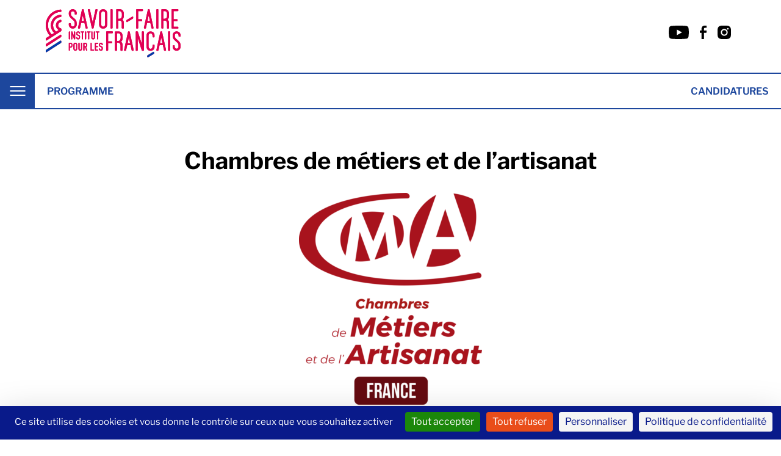

--- FILE ---
content_type: text/html; charset=UTF-8
request_url: https://www.journeesdesmetiersdart.fr/partenaires/le-reseau-des-chambres-de-metiers-et-de-lartisanat/
body_size: 11895
content:
<!DOCTYPE html>
<html lang="fr-FR">
    <head>
        <meta charset="UTF-8">
        <meta name="viewport" content="width=device-width, initial-scale=1.0">
        <meta http-equiv="X-UA-Compatible" content="ie=edge">
        <link rel="profile" href="http://gmpg.org/xfn/11">
        <link rel="pingback" href="https://www.journeesdesmetiersdart.fr/xmlrpc.php">
        <link rel="apple-touch-icon" sizes="180x180" href="https://www.journeesdesmetiersdart.fr/wp-content/themes/jema/dist/img/favicon/apple-touch-icon.png">
        <link rel="icon" type="image/png" sizes="32x32" href="https://www.journeesdesmetiersdart.fr/wp-content/themes/jema/dist/img/favicon/favicon-32x32.png">
        <link rel="icon" type="image/png" sizes="16x16" href="https://www.journeesdesmetiersdart.fr/wp-content/themes/jema/dist/img/favicon/favicon-16x16.png">
        <link rel="manifest" href="https://www.journeesdesmetiersdart.fr/wp-content/themes/jema/dist/img/favicon/site.webmanifest">
        <link rel="mask-icon" href="https://www.journeesdesmetiersdart.fr/wp-content/themes/jema/dist/img/favicon/safari-pinned-tab.svg" color="#5bbad5">
        <meta name="msapplication-TileColor" content="#da532c">
        <meta name="theme-color" content="#ffffff">
        <meta name='robots' content='index, follow, max-image-preview:large, max-snippet:-1, max-video-preview:-1' />

	<!-- This site is optimized with the Yoast SEO plugin v26.6 - https://yoast.com/wordpress/plugins/seo/ -->
	<title>CMA-France - Journées Européennes des Métiers d&#039;Art - JEMA</title>
	<meta name="description" content="17ème édition des JEMA du 27 mars au 2 avril 2023 autour du thème « Sublimer le quotidien »CMA : un réseau engagé" />
	<link rel="canonical" href="https://www.journeesdesmetiersdart.fr/partenaires/le-reseau-des-chambres-de-metiers-et-de-lartisanat/" />
	<meta property="og:locale" content="fr_FR" />
	<meta property="og:type" content="article" />
	<meta property="og:title" content="CMA-France - Journées Européennes des Métiers d&#039;Art - JEMA" />
	<meta property="og:description" content="17ème édition des JEMA du 27 mars au 2 avril 2023 autour du thème « Sublimer le quotidien »CMA : un réseau engagé" />
	<meta property="og:url" content="https://www.journeesdesmetiersdart.fr/partenaires/le-reseau-des-chambres-de-metiers-et-de-lartisanat/" />
	<meta property="og:site_name" content="Journées Européennes des Métiers d&#039;Art - JEMA" />
	<meta property="article:publisher" content="https://www.facebook.com/journeeseuropeennesdesmetiersdart" />
	<meta property="article:modified_time" content="2025-03-28T17:44:46+00:00" />
	<meta property="og:image" content="https://www.journeesdesmetiersdart.fr/wp-content/uploads/2022/11/cmafrance-rouge-e1676978216489.png" />
	<meta property="og:image:width" content="300" />
	<meta property="og:image:height" content="348" />
	<meta property="og:image:type" content="image/png" />
	<meta name="twitter:card" content="summary_large_image" />
	<meta name="twitter:site" content="@JEdMAofficiel" />
	<script type="application/ld+json" class="yoast-schema-graph">{"@context":"https://schema.org","@graph":[{"@type":"WebPage","@id":"https://www.journeesdesmetiersdart.fr/partenaires/le-reseau-des-chambres-de-metiers-et-de-lartisanat/","url":"https://www.journeesdesmetiersdart.fr/partenaires/le-reseau-des-chambres-de-metiers-et-de-lartisanat/","name":"CMA-France - Journées Européennes des Métiers d&#039;Art - JEMA","isPartOf":{"@id":"https://www.journeesdesmetiersdart.fr/#website"},"primaryImageOfPage":{"@id":"https://www.journeesdesmetiersdart.fr/partenaires/le-reseau-des-chambres-de-metiers-et-de-lartisanat/#primaryimage"},"image":{"@id":"https://www.journeesdesmetiersdart.fr/partenaires/le-reseau-des-chambres-de-metiers-et-de-lartisanat/#primaryimage"},"thumbnailUrl":"https://www.journeesdesmetiersdart.fr/wp-content/uploads/2022/11/cmafrance-rouge-e1676978216489.png","datePublished":"2022-11-02T14:25:31+00:00","dateModified":"2025-03-28T17:44:46+00:00","description":"17ème édition des JEMA du 27 mars au 2 avril 2023 autour du thème « Sublimer le quotidien »CMA : un réseau engagé","breadcrumb":{"@id":"https://www.journeesdesmetiersdart.fr/partenaires/le-reseau-des-chambres-de-metiers-et-de-lartisanat/#breadcrumb"},"inLanguage":"fr-FR","potentialAction":[{"@type":"ReadAction","target":["https://www.journeesdesmetiersdart.fr/partenaires/le-reseau-des-chambres-de-metiers-et-de-lartisanat/"]}]},{"@type":"ImageObject","inLanguage":"fr-FR","@id":"https://www.journeesdesmetiersdart.fr/partenaires/le-reseau-des-chambres-de-metiers-et-de-lartisanat/#primaryimage","url":"https://www.journeesdesmetiersdart.fr/wp-content/uploads/2022/11/cmafrance-rouge-e1676978216489.png","contentUrl":"https://www.journeesdesmetiersdart.fr/wp-content/uploads/2022/11/cmafrance-rouge-e1676978216489.png","width":300,"height":348},{"@type":"BreadcrumbList","@id":"https://www.journeesdesmetiersdart.fr/partenaires/le-reseau-des-chambres-de-metiers-et-de-lartisanat/#breadcrumb","itemListElement":[{"@type":"ListItem","position":1,"name":"Accueil","item":"https://www.journeesdesmetiersdart.fr/"},{"@type":"ListItem","position":2,"name":"Partenaires","item":"https://www.journeesdesmetiersdart.fr/partenaires/"},{"@type":"ListItem","position":3,"name":"Chambres de métiers et de l’artisanat"}]},{"@type":"WebSite","@id":"https://www.journeesdesmetiersdart.fr/#website","url":"https://www.journeesdesmetiersdart.fr/","name":"Journées Européennes des Métiers d&#039;Art - JEMA","description":"Partout en France et en Europe, les Journées Européennes des Métiers d’Art (JEMA), sont un événement unique au monde","publisher":{"@id":"https://www.journeesdesmetiersdart.fr/#organization"},"potentialAction":[{"@type":"SearchAction","target":{"@type":"EntryPoint","urlTemplate":"https://www.journeesdesmetiersdart.fr/?s={search_term_string}"},"query-input":{"@type":"PropertyValueSpecification","valueRequired":true,"valueName":"search_term_string"}}],"inLanguage":"fr-FR"},{"@type":"Organization","@id":"https://www.journeesdesmetiersdart.fr/#organization","name":"Journées Européennes des Métiers d&#039;Art - JEMA","url":"https://www.journeesdesmetiersdart.fr/","logo":{"@type":"ImageObject","inLanguage":"fr-FR","@id":"https://www.journeesdesmetiersdart.fr/#/schema/logo/image/","url":"https://www.journeesdesmetiersdart.fr/wp-content/uploads/2022/12/visuel_jema23.jpg","contentUrl":"https://www.journeesdesmetiersdart.fr/wp-content/uploads/2022/12/visuel_jema23.jpg","width":1920,"height":1100,"caption":"Journées Européennes des Métiers d&#039;Art - JEMA"},"image":{"@id":"https://www.journeesdesmetiersdart.fr/#/schema/logo/image/"},"sameAs":["https://www.facebook.com/journeeseuropeennesdesmetiersdart","https://x.com/JEdMAofficiel","https://www.youtube.com/channel/UCs6K7k4l0md-GQzkWxpfIxg/featured","https://www.instagram.com/jemaofficiel/"]}]}</script>
	<!-- / Yoast SEO plugin. -->


<link rel="alternate" type="application/rss+xml" title="Journées Européennes des Métiers d&#039;Art - JEMA &raquo; Flux" href="https://www.journeesdesmetiersdart.fr/feed/" />
<link rel="alternate" type="application/rss+xml" title="Journées Européennes des Métiers d&#039;Art - JEMA &raquo; Flux des commentaires" href="https://www.journeesdesmetiersdart.fr/comments/feed/" />
<link rel="alternate" title="oEmbed (JSON)" type="application/json+oembed" href="https://www.journeesdesmetiersdart.fr/wp-json/oembed/1.0/embed?url=https%3A%2F%2Fwww.journeesdesmetiersdart.fr%2Fpartenaires%2Fle-reseau-des-chambres-de-metiers-et-de-lartisanat%2F" />
<link rel="alternate" title="oEmbed (XML)" type="text/xml+oembed" href="https://www.journeesdesmetiersdart.fr/wp-json/oembed/1.0/embed?url=https%3A%2F%2Fwww.journeesdesmetiersdart.fr%2Fpartenaires%2Fle-reseau-des-chambres-de-metiers-et-de-lartisanat%2F&#038;format=xml" />
<style id='wp-img-auto-sizes-contain-inline-css'>
img:is([sizes=auto i],[sizes^="auto," i]){contain-intrinsic-size:3000px 1500px}
/*# sourceURL=wp-img-auto-sizes-contain-inline-css */
</style>
<style id='wp-emoji-styles-inline-css'>

	img.wp-smiley, img.emoji {
		display: inline !important;
		border: none !important;
		box-shadow: none !important;
		height: 1em !important;
		width: 1em !important;
		margin: 0 0.07em !important;
		vertical-align: -0.1em !important;
		background: none !important;
		padding: 0 !important;
	}
/*# sourceURL=wp-emoji-styles-inline-css */
</style>
<style id='wp-block-library-inline-css'>
:root{--wp-block-synced-color:#7a00df;--wp-block-synced-color--rgb:122,0,223;--wp-bound-block-color:var(--wp-block-synced-color);--wp-editor-canvas-background:#ddd;--wp-admin-theme-color:#007cba;--wp-admin-theme-color--rgb:0,124,186;--wp-admin-theme-color-darker-10:#006ba1;--wp-admin-theme-color-darker-10--rgb:0,107,160.5;--wp-admin-theme-color-darker-20:#005a87;--wp-admin-theme-color-darker-20--rgb:0,90,135;--wp-admin-border-width-focus:2px}@media (min-resolution:192dpi){:root{--wp-admin-border-width-focus:1.5px}}.wp-element-button{cursor:pointer}:root .has-very-light-gray-background-color{background-color:#eee}:root .has-very-dark-gray-background-color{background-color:#313131}:root .has-very-light-gray-color{color:#eee}:root .has-very-dark-gray-color{color:#313131}:root .has-vivid-green-cyan-to-vivid-cyan-blue-gradient-background{background:linear-gradient(135deg,#00d084,#0693e3)}:root .has-purple-crush-gradient-background{background:linear-gradient(135deg,#34e2e4,#4721fb 50%,#ab1dfe)}:root .has-hazy-dawn-gradient-background{background:linear-gradient(135deg,#faaca8,#dad0ec)}:root .has-subdued-olive-gradient-background{background:linear-gradient(135deg,#fafae1,#67a671)}:root .has-atomic-cream-gradient-background{background:linear-gradient(135deg,#fdd79a,#004a59)}:root .has-nightshade-gradient-background{background:linear-gradient(135deg,#330968,#31cdcf)}:root .has-midnight-gradient-background{background:linear-gradient(135deg,#020381,#2874fc)}:root{--wp--preset--font-size--normal:16px;--wp--preset--font-size--huge:42px}.has-regular-font-size{font-size:1em}.has-larger-font-size{font-size:2.625em}.has-normal-font-size{font-size:var(--wp--preset--font-size--normal)}.has-huge-font-size{font-size:var(--wp--preset--font-size--huge)}.has-text-align-center{text-align:center}.has-text-align-left{text-align:left}.has-text-align-right{text-align:right}.has-fit-text{white-space:nowrap!important}#end-resizable-editor-section{display:none}.aligncenter{clear:both}.items-justified-left{justify-content:flex-start}.items-justified-center{justify-content:center}.items-justified-right{justify-content:flex-end}.items-justified-space-between{justify-content:space-between}.screen-reader-text{border:0;clip-path:inset(50%);height:1px;margin:-1px;overflow:hidden;padding:0;position:absolute;width:1px;word-wrap:normal!important}.screen-reader-text:focus{background-color:#ddd;clip-path:none;color:#444;display:block;font-size:1em;height:auto;left:5px;line-height:normal;padding:15px 23px 14px;text-decoration:none;top:5px;width:auto;z-index:100000}html :where(.has-border-color){border-style:solid}html :where([style*=border-top-color]){border-top-style:solid}html :where([style*=border-right-color]){border-right-style:solid}html :where([style*=border-bottom-color]){border-bottom-style:solid}html :where([style*=border-left-color]){border-left-style:solid}html :where([style*=border-width]){border-style:solid}html :where([style*=border-top-width]){border-top-style:solid}html :where([style*=border-right-width]){border-right-style:solid}html :where([style*=border-bottom-width]){border-bottom-style:solid}html :where([style*=border-left-width]){border-left-style:solid}html :where(img[class*=wp-image-]){height:auto;max-width:100%}:where(figure){margin:0 0 1em}html :where(.is-position-sticky){--wp-admin--admin-bar--position-offset:var(--wp-admin--admin-bar--height,0px)}@media screen and (max-width:600px){html :where(.is-position-sticky){--wp-admin--admin-bar--position-offset:0px}}

/*# sourceURL=wp-block-library-inline-css */
</style><style id='wp-block-heading-inline-css'>
h1:where(.wp-block-heading).has-background,h2:where(.wp-block-heading).has-background,h3:where(.wp-block-heading).has-background,h4:where(.wp-block-heading).has-background,h5:where(.wp-block-heading).has-background,h6:where(.wp-block-heading).has-background{padding:1.25em 2.375em}h1.has-text-align-left[style*=writing-mode]:where([style*=vertical-lr]),h1.has-text-align-right[style*=writing-mode]:where([style*=vertical-rl]),h2.has-text-align-left[style*=writing-mode]:where([style*=vertical-lr]),h2.has-text-align-right[style*=writing-mode]:where([style*=vertical-rl]),h3.has-text-align-left[style*=writing-mode]:where([style*=vertical-lr]),h3.has-text-align-right[style*=writing-mode]:where([style*=vertical-rl]),h4.has-text-align-left[style*=writing-mode]:where([style*=vertical-lr]),h4.has-text-align-right[style*=writing-mode]:where([style*=vertical-rl]),h5.has-text-align-left[style*=writing-mode]:where([style*=vertical-lr]),h5.has-text-align-right[style*=writing-mode]:where([style*=vertical-rl]),h6.has-text-align-left[style*=writing-mode]:where([style*=vertical-lr]),h6.has-text-align-right[style*=writing-mode]:where([style*=vertical-rl]){rotate:180deg}
/*# sourceURL=https://www.journeesdesmetiersdart.fr/wp-includes/blocks/heading/style.min.css */
</style>
<style id='wp-block-paragraph-inline-css'>
.is-small-text{font-size:.875em}.is-regular-text{font-size:1em}.is-large-text{font-size:2.25em}.is-larger-text{font-size:3em}.has-drop-cap:not(:focus):first-letter{float:left;font-size:8.4em;font-style:normal;font-weight:100;line-height:.68;margin:.05em .1em 0 0;text-transform:uppercase}body.rtl .has-drop-cap:not(:focus):first-letter{float:none;margin-left:.1em}p.has-drop-cap.has-background{overflow:hidden}:root :where(p.has-background){padding:1.25em 2.375em}:where(p.has-text-color:not(.has-link-color)) a{color:inherit}p.has-text-align-left[style*="writing-mode:vertical-lr"],p.has-text-align-right[style*="writing-mode:vertical-rl"]{rotate:180deg}
/*# sourceURL=https://www.journeesdesmetiersdart.fr/wp-includes/blocks/paragraph/style.min.css */
</style>
<style id='global-styles-inline-css'>
:root{--wp--preset--aspect-ratio--square: 1;--wp--preset--aspect-ratio--4-3: 4/3;--wp--preset--aspect-ratio--3-4: 3/4;--wp--preset--aspect-ratio--3-2: 3/2;--wp--preset--aspect-ratio--2-3: 2/3;--wp--preset--aspect-ratio--16-9: 16/9;--wp--preset--aspect-ratio--9-16: 9/16;--wp--preset--color--black: #000000;--wp--preset--color--cyan-bluish-gray: #abb8c3;--wp--preset--color--white: #ffffff;--wp--preset--color--pale-pink: #f78da7;--wp--preset--color--vivid-red: #cf2e2e;--wp--preset--color--luminous-vivid-orange: #ff6900;--wp--preset--color--luminous-vivid-amber: #fcb900;--wp--preset--color--light-green-cyan: #7bdcb5;--wp--preset--color--vivid-green-cyan: #00d084;--wp--preset--color--pale-cyan-blue: #8ed1fc;--wp--preset--color--vivid-cyan-blue: #0693e3;--wp--preset--color--vivid-purple: #9b51e0;--wp--preset--gradient--vivid-cyan-blue-to-vivid-purple: linear-gradient(135deg,rgb(6,147,227) 0%,rgb(155,81,224) 100%);--wp--preset--gradient--light-green-cyan-to-vivid-green-cyan: linear-gradient(135deg,rgb(122,220,180) 0%,rgb(0,208,130) 100%);--wp--preset--gradient--luminous-vivid-amber-to-luminous-vivid-orange: linear-gradient(135deg,rgb(252,185,0) 0%,rgb(255,105,0) 100%);--wp--preset--gradient--luminous-vivid-orange-to-vivid-red: linear-gradient(135deg,rgb(255,105,0) 0%,rgb(207,46,46) 100%);--wp--preset--gradient--very-light-gray-to-cyan-bluish-gray: linear-gradient(135deg,rgb(238,238,238) 0%,rgb(169,184,195) 100%);--wp--preset--gradient--cool-to-warm-spectrum: linear-gradient(135deg,rgb(74,234,220) 0%,rgb(151,120,209) 20%,rgb(207,42,186) 40%,rgb(238,44,130) 60%,rgb(251,105,98) 80%,rgb(254,248,76) 100%);--wp--preset--gradient--blush-light-purple: linear-gradient(135deg,rgb(255,206,236) 0%,rgb(152,150,240) 100%);--wp--preset--gradient--blush-bordeaux: linear-gradient(135deg,rgb(254,205,165) 0%,rgb(254,45,45) 50%,rgb(107,0,62) 100%);--wp--preset--gradient--luminous-dusk: linear-gradient(135deg,rgb(255,203,112) 0%,rgb(199,81,192) 50%,rgb(65,88,208) 100%);--wp--preset--gradient--pale-ocean: linear-gradient(135deg,rgb(255,245,203) 0%,rgb(182,227,212) 50%,rgb(51,167,181) 100%);--wp--preset--gradient--electric-grass: linear-gradient(135deg,rgb(202,248,128) 0%,rgb(113,206,126) 100%);--wp--preset--gradient--midnight: linear-gradient(135deg,rgb(2,3,129) 0%,rgb(40,116,252) 100%);--wp--preset--font-size--small: 13px;--wp--preset--font-size--medium: 20px;--wp--preset--font-size--large: 36px;--wp--preset--font-size--x-large: 42px;--wp--preset--spacing--20: 0.44rem;--wp--preset--spacing--30: 0.67rem;--wp--preset--spacing--40: 1rem;--wp--preset--spacing--50: 1.5rem;--wp--preset--spacing--60: 2.25rem;--wp--preset--spacing--70: 3.38rem;--wp--preset--spacing--80: 5.06rem;--wp--preset--shadow--natural: 6px 6px 9px rgba(0, 0, 0, 0.2);--wp--preset--shadow--deep: 12px 12px 50px rgba(0, 0, 0, 0.4);--wp--preset--shadow--sharp: 6px 6px 0px rgba(0, 0, 0, 0.2);--wp--preset--shadow--outlined: 6px 6px 0px -3px rgb(255, 255, 255), 6px 6px rgb(0, 0, 0);--wp--preset--shadow--crisp: 6px 6px 0px rgb(0, 0, 0);}:where(.is-layout-flex){gap: 0.5em;}:where(.is-layout-grid){gap: 0.5em;}body .is-layout-flex{display: flex;}.is-layout-flex{flex-wrap: wrap;align-items: center;}.is-layout-flex > :is(*, div){margin: 0;}body .is-layout-grid{display: grid;}.is-layout-grid > :is(*, div){margin: 0;}:where(.wp-block-columns.is-layout-flex){gap: 2em;}:where(.wp-block-columns.is-layout-grid){gap: 2em;}:where(.wp-block-post-template.is-layout-flex){gap: 1.25em;}:where(.wp-block-post-template.is-layout-grid){gap: 1.25em;}.has-black-color{color: var(--wp--preset--color--black) !important;}.has-cyan-bluish-gray-color{color: var(--wp--preset--color--cyan-bluish-gray) !important;}.has-white-color{color: var(--wp--preset--color--white) !important;}.has-pale-pink-color{color: var(--wp--preset--color--pale-pink) !important;}.has-vivid-red-color{color: var(--wp--preset--color--vivid-red) !important;}.has-luminous-vivid-orange-color{color: var(--wp--preset--color--luminous-vivid-orange) !important;}.has-luminous-vivid-amber-color{color: var(--wp--preset--color--luminous-vivid-amber) !important;}.has-light-green-cyan-color{color: var(--wp--preset--color--light-green-cyan) !important;}.has-vivid-green-cyan-color{color: var(--wp--preset--color--vivid-green-cyan) !important;}.has-pale-cyan-blue-color{color: var(--wp--preset--color--pale-cyan-blue) !important;}.has-vivid-cyan-blue-color{color: var(--wp--preset--color--vivid-cyan-blue) !important;}.has-vivid-purple-color{color: var(--wp--preset--color--vivid-purple) !important;}.has-black-background-color{background-color: var(--wp--preset--color--black) !important;}.has-cyan-bluish-gray-background-color{background-color: var(--wp--preset--color--cyan-bluish-gray) !important;}.has-white-background-color{background-color: var(--wp--preset--color--white) !important;}.has-pale-pink-background-color{background-color: var(--wp--preset--color--pale-pink) !important;}.has-vivid-red-background-color{background-color: var(--wp--preset--color--vivid-red) !important;}.has-luminous-vivid-orange-background-color{background-color: var(--wp--preset--color--luminous-vivid-orange) !important;}.has-luminous-vivid-amber-background-color{background-color: var(--wp--preset--color--luminous-vivid-amber) !important;}.has-light-green-cyan-background-color{background-color: var(--wp--preset--color--light-green-cyan) !important;}.has-vivid-green-cyan-background-color{background-color: var(--wp--preset--color--vivid-green-cyan) !important;}.has-pale-cyan-blue-background-color{background-color: var(--wp--preset--color--pale-cyan-blue) !important;}.has-vivid-cyan-blue-background-color{background-color: var(--wp--preset--color--vivid-cyan-blue) !important;}.has-vivid-purple-background-color{background-color: var(--wp--preset--color--vivid-purple) !important;}.has-black-border-color{border-color: var(--wp--preset--color--black) !important;}.has-cyan-bluish-gray-border-color{border-color: var(--wp--preset--color--cyan-bluish-gray) !important;}.has-white-border-color{border-color: var(--wp--preset--color--white) !important;}.has-pale-pink-border-color{border-color: var(--wp--preset--color--pale-pink) !important;}.has-vivid-red-border-color{border-color: var(--wp--preset--color--vivid-red) !important;}.has-luminous-vivid-orange-border-color{border-color: var(--wp--preset--color--luminous-vivid-orange) !important;}.has-luminous-vivid-amber-border-color{border-color: var(--wp--preset--color--luminous-vivid-amber) !important;}.has-light-green-cyan-border-color{border-color: var(--wp--preset--color--light-green-cyan) !important;}.has-vivid-green-cyan-border-color{border-color: var(--wp--preset--color--vivid-green-cyan) !important;}.has-pale-cyan-blue-border-color{border-color: var(--wp--preset--color--pale-cyan-blue) !important;}.has-vivid-cyan-blue-border-color{border-color: var(--wp--preset--color--vivid-cyan-blue) !important;}.has-vivid-purple-border-color{border-color: var(--wp--preset--color--vivid-purple) !important;}.has-vivid-cyan-blue-to-vivid-purple-gradient-background{background: var(--wp--preset--gradient--vivid-cyan-blue-to-vivid-purple) !important;}.has-light-green-cyan-to-vivid-green-cyan-gradient-background{background: var(--wp--preset--gradient--light-green-cyan-to-vivid-green-cyan) !important;}.has-luminous-vivid-amber-to-luminous-vivid-orange-gradient-background{background: var(--wp--preset--gradient--luminous-vivid-amber-to-luminous-vivid-orange) !important;}.has-luminous-vivid-orange-to-vivid-red-gradient-background{background: var(--wp--preset--gradient--luminous-vivid-orange-to-vivid-red) !important;}.has-very-light-gray-to-cyan-bluish-gray-gradient-background{background: var(--wp--preset--gradient--very-light-gray-to-cyan-bluish-gray) !important;}.has-cool-to-warm-spectrum-gradient-background{background: var(--wp--preset--gradient--cool-to-warm-spectrum) !important;}.has-blush-light-purple-gradient-background{background: var(--wp--preset--gradient--blush-light-purple) !important;}.has-blush-bordeaux-gradient-background{background: var(--wp--preset--gradient--blush-bordeaux) !important;}.has-luminous-dusk-gradient-background{background: var(--wp--preset--gradient--luminous-dusk) !important;}.has-pale-ocean-gradient-background{background: var(--wp--preset--gradient--pale-ocean) !important;}.has-electric-grass-gradient-background{background: var(--wp--preset--gradient--electric-grass) !important;}.has-midnight-gradient-background{background: var(--wp--preset--gradient--midnight) !important;}.has-small-font-size{font-size: var(--wp--preset--font-size--small) !important;}.has-medium-font-size{font-size: var(--wp--preset--font-size--medium) !important;}.has-large-font-size{font-size: var(--wp--preset--font-size--large) !important;}.has-x-large-font-size{font-size: var(--wp--preset--font-size--x-large) !important;}
/*# sourceURL=global-styles-inline-css */
</style>

<style id='classic-theme-styles-inline-css'>
/*! This file is auto-generated */
.wp-block-button__link{color:#fff;background-color:#32373c;border-radius:9999px;box-shadow:none;text-decoration:none;padding:calc(.667em + 2px) calc(1.333em + 2px);font-size:1.125em}.wp-block-file__button{background:#32373c;color:#fff;text-decoration:none}
/*# sourceURL=/wp-includes/css/classic-themes.min.css */
</style>
<link rel='stylesheet' id='ringo-main-css-css' href='https://www.journeesdesmetiersdart.fr/wp-content/themes/jema/dist/main.css' media='all' />
<link rel='stylesheet' id='ringo-style-css-css' href='https://www.journeesdesmetiersdart.fr/wp-content/themes/jema/style.css' media='all' />
<link rel="https://api.w.org/" href="https://www.journeesdesmetiersdart.fr/wp-json/" /><link rel="alternate" title="JSON" type="application/json" href="https://www.journeesdesmetiersdart.fr/wp-json/wp/v2/partenaires/488" /><link rel="EditURI" type="application/rsd+xml" title="RSD" href="https://www.journeesdesmetiersdart.fr/xmlrpc.php?rsd" />
<meta name="generator" content="WordPress 6.9" />
<link rel='shortlink' href='https://www.journeesdesmetiersdart.fr/?p=488' />
<link rel="icon" href="https://www.journeesdesmetiersdart.fr/wp-content/uploads/2025/11/cropped-bulle_medium_rouge1-32x32.png" sizes="32x32" />
<link rel="icon" href="https://www.journeesdesmetiersdart.fr/wp-content/uploads/2025/11/cropped-bulle_medium_rouge1-192x192.png" sizes="192x192" />
<link rel="apple-touch-icon" href="https://www.journeesdesmetiersdart.fr/wp-content/uploads/2025/11/cropped-bulle_medium_rouge1-180x180.png" />
<meta name="msapplication-TileImage" content="https://www.journeesdesmetiersdart.fr/wp-content/uploads/2025/11/cropped-bulle_medium_rouge1-270x270.png" />

        <script src="https://www.journeesdesmetiersdart.fr/wp-content/themes/jema/tarteaucitron.js-1.9.9/tarteaucitron.js"></script>

		<script src="https://tarteaucitron.io/load.js?domain=www.journeesdesmetiersdart.fr&uuid=b098f5260ed9aa8908024d78f5be8a6be29ad5c5"></script>
		<script type="text/javascript">
        //(tarteaucitron.job = tarteaucitron.job || []).push('youtube');
        </script>

        <script type="text/javascript">
            window.tarteaucitron_whitelist = [];
            window.tarteaucitron_whitelist.push(/matomo\.js/);
            window.tarteaucitron_whitelist.push(/\/matomo\./);
        </script>


    </head>
    <body class="wp-singular partenaires-template-default single single-partenaires postid-488 wp-custom-logo wp-embed-responsive wp-theme-jema" >
        

        <header class="Header" role="banner">
            <nav class="Header-navbar" role="navigation" aria-labelledby="menu-label">
                <div class="Header__topbanner" id='topBanner' >
                        <div class="Header__topbanner__content">
                                                            <div class="Header__topbanner__content__logo">
                                    <a href="https://www.journeesdesmetiersdart.fr/" class="custom-logo-link" rel="home"><img width="221" height="79" src="https://www.journeesdesmetiersdart.fr/wp-content/uploads/2024/03/logo-institut-savoirfaire.svg" class="custom-logo" alt="Journées Européennes des Métiers d&#039;Art &#8211; JEMA" decoding="async" /></a>                                </div>
                                <div class="Header__topbanner__content__social-item">
                                                                                        <a href="https://www.youtube.com/playlist?list=PLp7Lcszl3cd-WDcxyRJINyB8zd3R1nCKR " target="_blank"><svg width="33" height="22" viewBox="0 0 33 22" fill="none" xmlns="http://www.w3.org/2000/svg">
<path d="M32.2933 3.4518C32.1066 2.78566 31.7428 2.18256 31.2407 1.70663C30.7244 1.21607 30.0916 0.865156 29.4021 0.687017C26.8215 0.00681409 16.4824 0.00681424 16.4824 0.00681424C12.1721 -0.0422254 7.86293 0.173463 3.57913 0.652663C2.88957 0.843963 2.25797 1.20272 1.74052 1.69702C1.23208 2.18621 0.863813 2.78946 0.671432 3.45043C0.209297 5.94003 -0.0152404 8.46791 0.000848101 11C-0.0156417 13.5298 0.208344 16.0569 0.671432 18.5496C0.85969 19.2078 1.22659 19.8083 1.7364 20.2934C2.2462 20.7784 2.88106 21.1288 3.57913 21.3143C6.19413 21.9932 16.4824 21.9932 16.4824 21.9932C20.7981 22.0423 25.1128 21.8266 29.4021 21.3473C30.0916 21.1692 30.7244 20.8183 31.2407 20.3277C31.7426 19.8519 32.106 19.2487 32.2919 18.5825C32.7661 16.0939 32.9967 13.565 32.9804 11.0316C33.016 8.48751 32.7858 5.94665 32.2933 3.45043V3.4518ZM13.1954 15.7051V6.29629L21.7976 11.0014L13.1954 15.7051Z" fill="#000"/>
</svg>
</a>
                                                                                                <a href="https://www.facebook.com/journeeseuropeennesdesmetiersdart " target="_blank"><svg width="11" height="22" viewBox="0 0 11 22" fill="none" xmlns="http://www.w3.org/2000/svg">
<path d="M2.80805 22V11.677H0V7.96017H2.80805V4.78555C2.80805 2.2909 4.46677 0 8.28882 0C9.83631 0 10.9806 0.14421 10.9806 0.14421L10.8904 3.61506C10.8904 3.61506 9.72344 3.60402 8.44996 3.60402C7.07167 3.60402 6.85085 4.22145 6.85085 5.24623V7.96017H11L10.8195 11.677H6.85085V22H2.80805Z" fill="#000"/>
</svg>
</a>
                                                                                                <a href="https://www.instagram.com/jemaofficiel/ " target="_blank"><svg width="22" height="22" viewBox="0 0 22 22" fill="none" xmlns="http://www.w3.org/2000/svg">
<path d="M10.997 7.33177C8.97722 7.33177 7.32888 8.98013 7.32888 11C7.32888 13.0199 8.97722 14.6682 10.997 14.6682C13.0169 14.6682 14.6652 13.0199 14.6652 11C14.6652 8.98013 13.0169 7.33177 10.997 7.33177ZM21.9988 11C21.9988 9.48097 22.0125 7.97571 21.9272 6.45943C21.8419 4.69824 21.4402 3.13519 20.1523 1.84732C18.8617 0.556694 17.3014 0.157674 15.5403 0.0723668C14.0213 -0.0129408 12.516 0.000818524 10.9998 0.000818524C9.4808 0.000818524 7.97556 -0.0129408 6.45931 0.0723668C4.69815 0.157674 3.13513 0.559446 1.84728 1.84732C0.556684 3.13794 0.157672 4.69824 0.0723655 6.45943C-0.0129406 7.97846 0.000818509 9.48373 0.000818509 11C0.000818509 12.5163 -0.0129406 14.0243 0.0723655 15.5406C0.157672 17.3018 0.559436 18.8648 1.84728 20.1527C3.13788 21.4433 4.69815 21.8423 6.45931 21.9276C7.97831 22.0129 9.48355 21.9992 10.9998 21.9992C12.5188 21.9992 14.024 22.0129 15.5403 21.9276C17.3014 21.8423 18.8645 21.4406 20.1523 20.1527C21.4429 18.8621 21.8419 17.3018 21.9272 15.5406C22.0153 14.0243 21.9988 12.519 21.9988 11ZM10.997 16.6441C7.87374 16.6441 5.35309 14.1234 5.35309 11C5.35309 7.87664 7.87374 5.35594 10.997 5.35594C14.1203 5.35594 16.641 7.87664 16.641 11C16.641 14.1234 14.1203 16.6441 10.997 16.6441ZM16.8722 6.44292C16.1429 6.44292 15.554 5.85402 15.554 5.12478C15.554 4.39554 16.1429 3.80664 16.8722 3.80664C17.6014 3.80664 18.1903 4.39554 18.1903 5.12478C18.1905 5.29794 18.1565 5.46945 18.0904 5.62947C18.0242 5.78949 17.9271 5.93489 17.8047 6.05733C17.6822 6.17978 17.5369 6.27686 17.3768 6.34303C17.2168 6.40919 17.0453 6.44314 16.8722 6.44292Z" fill="#000"/>
</svg>
</a>
                                                                        </div>
             
                    </div>
                </div>
                <div class="Header__menu__content" >
                    <ul id="menu-menu-principal" class="Header-menu"><li id="menu-item-8" class="menu-item menu-item-type-custom menu-item-object-custom menu-item-home menu-item-8"><a href="https://www.journeesdesmetiersdart.fr/">Accueil</a></li>
<li id="menu-item-117" class="menu-item menu-item-type-post_type menu-item-object-page current_page_parent menu-item-117"><a href="https://www.journeesdesmetiersdart.fr/actualites/">Actualités</a></li>
<li id="menu-item-296" class="menu-item menu-item-type-post_type_archive menu-item-object-europe menu-item-296"><a href="https://www.journeesdesmetiersdart.fr/europe/">Europe</a></li>
<li id="menu-item-346" class="menu-item menu-item-type-post_type_archive menu-item-object-regions menu-item-346"><a href="https://www.journeesdesmetiersdart.fr/regions/">En Régions</a></li>
<li id="menu-item-42" class="menu-item menu-item-type-post_type menu-item-object-page menu-item-42"><a href="https://www.journeesdesmetiersdart.fr/a-propos/">A propos des JEMA</a></li>
<li id="menu-item-454" class="menu-item menu-item-type-post_type_archive menu-item-object-partenaires menu-item-454"><a href="https://www.journeesdesmetiersdart.fr/partenaires/">Partenaires</a></li>
<li id="menu-item-44" class="menu-item menu-item-type-post_type menu-item-object-page menu-item-44"><a href="https://www.journeesdesmetiersdart.fr/contact/">Contacts</a></li>
</ul>                    <div class="Header__menu__burger__position" id="MenuFixed">
                        <div class="Header-burger">
                                <button aria-labelledby="menu-label" aria-expanded="false" aria-controls="navigation-bar" id="btn-menu">
                                    <span></span>
                                    <span></span>
                                    <span></span>
                                </button>
                                <p id="menu-label" class="srt">Menu</p>
                        </div>
                    </div>
                   <div>
                    
                   </div>
                   <div class="Header__menu__content__fixedMenu">
                    <div class="Header-programme">
                        <a href="https://www.journeesdesmetiersdart.fr/programme/">Programme</a>
                    </div>
                    <div class="Header-title">
                        <p>Journées Européennes des Métiers d’Art</p>
                        <p>7 au 12 Avril 2026</p>
                    </div>
                    <div class="Header-candidature">
                        <a href="https://www.journeesdesmetiersdart.fr/candidatures/">Candidatures</a>
                    </div>
                   </div>
                    

                
                    
                </div>
                
               
            </nav>

        </header>
  <main class="SinglePagePartenaire" role="main">
    <div class="container">
                        <h1>Chambres de métiers et de l’artisanat</h1>
                <div class="SinglePagePartenaire__img">
                  <img width="300" height="348" src="https://www.journeesdesmetiersdart.fr/wp-content/uploads/2022/11/cmafrance-rouge-e1676978216489.png" class="attachment-large size-large wp-post-image" alt="" decoding="async" fetchpriority="high" srcset="https://www.journeesdesmetiersdart.fr/wp-content/uploads/2022/11/cmafrance-rouge-e1676978216489.png 300w, https://www.journeesdesmetiersdart.fr/wp-content/uploads/2022/11/cmafrance-rouge-e1676978216489-259x300.png 259w, https://www.journeesdesmetiersdart.fr/wp-content/uploads/2022/11/cmafrance-rouge-e1676978216489-116x135.png 116w, https://www.journeesdesmetiersdart.fr/wp-content/uploads/2022/11/cmafrance-rouge-e1676978216489-59x68.png 59w, https://www.journeesdesmetiersdart.fr/wp-content/uploads/2022/11/cmafrance-rouge-e1676978216489-84x97.png 84w" sizes="(max-width: 300px) 100vw, 300px" />                </div>
            <p>
<h3 class="wp-block-heading">L’artisanat et les métiers d’art : des réponses pour celles et ceux qui sont en quête de sens et d’épanouissement professionnel !</h3>



<p>Chaque année, les Journées Européennes des Métiers d&rsquo;Art mettent en lumière la diversité du secteur et célèbrent le savoir-faire des 69 000 artisans d’art que le réseau des CMA accompagne au quotidien, et ce depuis 100 ans.</p>



<p>Je souhaite que cette nouvelle édition permette à un large public, et notamment aux jeunes, de découvrir des métiers de passion, qui allient tradition et innovation, et qui répondent totalement aux aspirations de toutes celles et ceux qui sont en quête de sens et d’épanouissement professionnel. C’est le cas de nombreux jeunes puisque 84% d’entre eux ont déjà pensé à faire d’une de leur passion leur métier.</p>



<p>Ces journées sont aussi l’occasion de réaffirmer les atouts de l’artisanat pour notre pays.</p>



<p>En effet, les entreprises artisanales, et notamment celles du secteur des métiers d’art, forment, recrutent, favorisent l’emploi local, exportent à l’international, dynamisent l’économie, renforcent la vitalité et l’attractivité des territoires et contribuent de manière significative à la qualité de vie des Français.</p>



<p>Pour preuve, 82% leur accordent leur confiance ! C’est en cela que nos entreprises s’inscrivent totalement dans le thème de cette édition 2025 et sont de véritables « Traits d’union » avec les Français mais aussi avec leurs territoires.</p>



<p>Fort de 100 ans d’expertise et d’engagement, le réseau des CMA est à leurs côtés pour les soutenir et les appuyer dans leur développement. Si ce centenaire est une étape, il est avant tout une impulsion vers l’avenir, avec la volonté de renforcer, encore et toujours, la qualité de l’accompagnement proposé aux artisans et professionnels des métiers d’art.</p>



<p>Du 31 mars au 6 avril, je ne peux que vous inviter à venir à leur rencontre, pour découvrir des métiers passionnants et des savoir-faire d’exception.</p>



<p>Joël FOURNY<br>Président de CMA France</p>



<p></p>



<p></p>



<p>presse@cma-france.fr<br><a href="http://www.artisanat.fr/"><strong>www.artisanat.fr</strong></a></p>
</p>
            
            </div>
  </main><!-- .Main -->

        <footer class="Footer" role="contentinfo">
            <div class="container">
                <div class="Footer__nav">
                    <div class="Footer__nav__content">
                        <div class="Footer__nav__content__logo">
                                                                <a href="https://www.journeesdesmetiersdart.fr/" class="custom-logo-link" rel="home"><img width="221" height="79" src="https://www.journeesdesmetiersdart.fr/wp-content/uploads/2024/03/logo-institut-savoirfaire.svg" class="custom-logo" alt="Journées Européennes des Métiers d&#039;Art &#8211; JEMA" decoding="async" /></a>                        </div>
                        <div class="Footer__nav__content__Social">
                            <p>Suivez-nous :</p>
                                                                    <a href="https://www.youtube.com/playlist?list=PLp7Lcszl3cd-WDcxyRJINyB8zd3R1nCKR " target="_blank"><svg width="33" height="22" viewBox="0 0 33 22" fill="none" xmlns="http://www.w3.org/2000/svg">
<path d="M32.2933 3.4518C32.1066 2.78566 31.7428 2.18256 31.2407 1.70663C30.7244 1.21607 30.0916 0.865156 29.4021 0.687017C26.8215 0.00681409 16.4824 0.00681424 16.4824 0.00681424C12.1721 -0.0422254 7.86293 0.173463 3.57913 0.652663C2.88957 0.843963 2.25797 1.20272 1.74052 1.69702C1.23208 2.18621 0.863813 2.78946 0.671432 3.45043C0.209297 5.94003 -0.0152404 8.46791 0.000848101 11C-0.0156417 13.5298 0.208344 16.0569 0.671432 18.5496C0.85969 19.2078 1.22659 19.8083 1.7364 20.2934C2.2462 20.7784 2.88106 21.1288 3.57913 21.3143C6.19413 21.9932 16.4824 21.9932 16.4824 21.9932C20.7981 22.0423 25.1128 21.8266 29.4021 21.3473C30.0916 21.1692 30.7244 20.8183 31.2407 20.3277C31.7426 19.8519 32.106 19.2487 32.2919 18.5825C32.7661 16.0939 32.9967 13.565 32.9804 11.0316C33.016 8.48751 32.7858 5.94665 32.2933 3.45043V3.4518ZM13.1954 15.7051V6.29629L21.7976 11.0014L13.1954 15.7051Z" fill="#000"/>
</svg>
</a>
                                                                            <a href="https://www.facebook.com/journeeseuropeennesdesmetiersdart " target="_blank"><svg width="11" height="22" viewBox="0 0 11 22" fill="none" xmlns="http://www.w3.org/2000/svg">
<path d="M2.80805 22V11.677H0V7.96017H2.80805V4.78555C2.80805 2.2909 4.46677 0 8.28882 0C9.83631 0 10.9806 0.14421 10.9806 0.14421L10.8904 3.61506C10.8904 3.61506 9.72344 3.60402 8.44996 3.60402C7.07167 3.60402 6.85085 4.22145 6.85085 5.24623V7.96017H11L10.8195 11.677H6.85085V22H2.80805Z" fill="#000"/>
</svg>
</a>
                                                                            <a href="https://www.instagram.com/jemaofficiel/ " target="_blank"><svg width="22" height="22" viewBox="0 0 22 22" fill="none" xmlns="http://www.w3.org/2000/svg">
<path d="M10.997 7.33177C8.97722 7.33177 7.32888 8.98013 7.32888 11C7.32888 13.0199 8.97722 14.6682 10.997 14.6682C13.0169 14.6682 14.6652 13.0199 14.6652 11C14.6652 8.98013 13.0169 7.33177 10.997 7.33177ZM21.9988 11C21.9988 9.48097 22.0125 7.97571 21.9272 6.45943C21.8419 4.69824 21.4402 3.13519 20.1523 1.84732C18.8617 0.556694 17.3014 0.157674 15.5403 0.0723668C14.0213 -0.0129408 12.516 0.000818524 10.9998 0.000818524C9.4808 0.000818524 7.97556 -0.0129408 6.45931 0.0723668C4.69815 0.157674 3.13513 0.559446 1.84728 1.84732C0.556684 3.13794 0.157672 4.69824 0.0723655 6.45943C-0.0129406 7.97846 0.000818509 9.48373 0.000818509 11C0.000818509 12.5163 -0.0129406 14.0243 0.0723655 15.5406C0.157672 17.3018 0.559436 18.8648 1.84728 20.1527C3.13788 21.4433 4.69815 21.8423 6.45931 21.9276C7.97831 22.0129 9.48355 21.9992 10.9998 21.9992C12.5188 21.9992 14.024 22.0129 15.5403 21.9276C17.3014 21.8423 18.8645 21.4406 20.1523 20.1527C21.4429 18.8621 21.8419 17.3018 21.9272 15.5406C22.0153 14.0243 21.9988 12.519 21.9988 11ZM10.997 16.6441C7.87374 16.6441 5.35309 14.1234 5.35309 11C5.35309 7.87664 7.87374 5.35594 10.997 5.35594C14.1203 5.35594 16.641 7.87664 16.641 11C16.641 14.1234 14.1203 16.6441 10.997 16.6441ZM16.8722 6.44292C16.1429 6.44292 15.554 5.85402 15.554 5.12478C15.554 4.39554 16.1429 3.80664 16.8722 3.80664C17.6014 3.80664 18.1903 4.39554 18.1903 5.12478C18.1905 5.29794 18.1565 5.46945 18.0904 5.62947C18.0242 5.78949 17.9271 5.93489 17.8047 6.05733C17.6822 6.17978 17.5369 6.27686 17.3768 6.34303C17.2168 6.40919 17.0453 6.44314 16.8722 6.44292Z" fill="#000"/>
</svg>
</a>
                                                            </div>
                            
                    </div>
                    <div class="Footer__nav__content-right">
                        <p>Menu</p>
                    <div class="menu-menu-footer-container"><ul id="menu-menu-footer" class="menu"><li id="menu-item-32" class="menu-item menu-item-type-post_type menu-item-object-page menu-item-home menu-item-32"><a href="https://www.journeesdesmetiersdart.fr/">Accueil</a></li>
<li id="menu-item-478" class="menu-item menu-item-type-post_type_archive menu-item-object-partenaires menu-item-478"><a href="https://www.journeesdesmetiersdart.fr/partenaires/">Partenaires</a></li>
<li id="menu-item-344" class="menu-item menu-item-type-post_type menu-item-object-page current_page_parent menu-item-344"><a href="https://www.journeesdesmetiersdart.fr/actualites/">Actualités</a></li>
<li id="menu-item-404" class="menu-item menu-item-type-post_type menu-item-object-page menu-item-404"><a href="https://www.journeesdesmetiersdart.fr/programme/">Programme</a></li>
<li id="menu-item-343" class="menu-item menu-item-type-post_type_archive menu-item-object-regions menu-item-343"><a href="https://www.journeesdesmetiersdart.fr/regions/">En Régions</a></li>
<li id="menu-item-345" class="menu-item menu-item-type-post_type menu-item-object-page menu-item-345"><a href="https://www.journeesdesmetiersdart.fr/candidatures/">Candidatures</a></li>
<li id="menu-item-297" class="menu-item menu-item-type-post_type_archive menu-item-object-europe menu-item-297"><a href="https://www.journeesdesmetiersdart.fr/europe/">Europe</a></li>
<li id="menu-item-403" class="menu-item menu-item-type-post_type menu-item-object-page menu-item-403"><a href="https://www.journeesdesmetiersdart.fr/presse/">Presse</a></li>
<li id="menu-item-39" class="menu-item menu-item-type-post_type menu-item-object-page menu-item-39"><a href="https://www.journeesdesmetiersdart.fr/a-propos/">A propos des JEMA</a></li>
<li id="menu-item-41" class="menu-item menu-item-type-post_type menu-item-object-page menu-item-41"><a href="https://www.journeesdesmetiersdart.fr/contact/">Contacts</a></li>
</ul></div>
                </div>

            </div>
            <div class="Footer__banner__bottom">
                    <div class="Footer__banner__bottom__content">
                        <div class="Footer__banner__bottom__content__mentions">
                        <div class="menu-menu-footer-2-container"><ul id="menu-menu-footer-2" class="menu"><li id="menu-item-648" class="menu-item menu-item-type-post_type menu-item-object-page menu-item-privacy-policy menu-item-648"><a rel="privacy-policy" href="https://www.journeesdesmetiersdart.fr/politique-de-confidentialite/">Politique de confidentialité</a></li>
<li id="menu-item-2069" class="menu-item menu-item-type-post_type menu-item-object-page menu-item-2069"><a href="https://www.journeesdesmetiersdart.fr/politique-des-cookies/">Politique des cookies</a></li>
<li id="menu-item-649" class="menu-item menu-item-type-post_type menu-item-object-page menu-item-649"><a href="https://www.journeesdesmetiersdart.fr/mentions-legales/">Mentions Légales</a></li>
</ul></div>                            </div>
                            <div class="Footer__banner__bottom__content__right">
                                <p>© 2026 Institut pour les Savoir-Faire Français. <br> Création web : <a href="https://www.ringo.studio" target="_blank">RingoStudio</a></p>
                            </div>
                        </div>                   
                </div>
        </footer>

        <script type="speculationrules">
{"prefetch":[{"source":"document","where":{"and":[{"href_matches":"/*"},{"not":{"href_matches":["/wp-*.php","/wp-admin/*","/wp-content/uploads/*","/wp-content/*","/wp-content/plugins/*","/wp-content/themes/jema/*","/*\\?(.+)"]}},{"not":{"selector_matches":"a[rel~=\"nofollow\"]"}},{"not":{"selector_matches":".no-prefetch, .no-prefetch a"}}]},"eagerness":"conservative"}]}
</script>
                    <!-- Matomo -->
<script>
  var _paq = window._paq = window._paq || [];
  /* tracker methods like "setCustomDimension" should be called before "trackPageView" */
  _paq.push(["setCookieDomain", "*.www.journeesdesmetiersdart.fr"]);
  _paq.push(["disableCookies"]);
  _paq.push(['trackPageView']);
  _paq.push(['enableLinkTracking']);
  (function() {
    var u="https://matomo.inma.ficusnode.com/";
    _paq.push(['setTrackerUrl', u+'matomo.php']);
    _paq.push(['setSiteId', '7']);
    var d=document, g=d.createElement('script'), s=d.getElementsByTagName('script')[0];
    g.async=true; g.src=u+'matomo.js'; s.parentNode.insertBefore(g,s);
  })();
</script>
<!-- End Matomo Code -->                                                                                                    <script src="https://www.journeesdesmetiersdart.fr/wp-content/themes/jema/dist/main.js" id="ringo-main-js-js"></script>
<script id="wp-emoji-settings" type="application/json">
{"baseUrl":"https://s.w.org/images/core/emoji/17.0.2/72x72/","ext":".png","svgUrl":"https://s.w.org/images/core/emoji/17.0.2/svg/","svgExt":".svg","source":{"concatemoji":"https://www.journeesdesmetiersdart.fr/wp-includes/js/wp-emoji-release.min.js?ver=6.9"}}
</script>
<script type="module">
/*! This file is auto-generated */
const a=JSON.parse(document.getElementById("wp-emoji-settings").textContent),o=(window._wpemojiSettings=a,"wpEmojiSettingsSupports"),s=["flag","emoji"];function i(e){try{var t={supportTests:e,timestamp:(new Date).valueOf()};sessionStorage.setItem(o,JSON.stringify(t))}catch(e){}}function c(e,t,n){e.clearRect(0,0,e.canvas.width,e.canvas.height),e.fillText(t,0,0);t=new Uint32Array(e.getImageData(0,0,e.canvas.width,e.canvas.height).data);e.clearRect(0,0,e.canvas.width,e.canvas.height),e.fillText(n,0,0);const a=new Uint32Array(e.getImageData(0,0,e.canvas.width,e.canvas.height).data);return t.every((e,t)=>e===a[t])}function p(e,t){e.clearRect(0,0,e.canvas.width,e.canvas.height),e.fillText(t,0,0);var n=e.getImageData(16,16,1,1);for(let e=0;e<n.data.length;e++)if(0!==n.data[e])return!1;return!0}function u(e,t,n,a){switch(t){case"flag":return n(e,"\ud83c\udff3\ufe0f\u200d\u26a7\ufe0f","\ud83c\udff3\ufe0f\u200b\u26a7\ufe0f")?!1:!n(e,"\ud83c\udde8\ud83c\uddf6","\ud83c\udde8\u200b\ud83c\uddf6")&&!n(e,"\ud83c\udff4\udb40\udc67\udb40\udc62\udb40\udc65\udb40\udc6e\udb40\udc67\udb40\udc7f","\ud83c\udff4\u200b\udb40\udc67\u200b\udb40\udc62\u200b\udb40\udc65\u200b\udb40\udc6e\u200b\udb40\udc67\u200b\udb40\udc7f");case"emoji":return!a(e,"\ud83e\u1fac8")}return!1}function f(e,t,n,a){let r;const o=(r="undefined"!=typeof WorkerGlobalScope&&self instanceof WorkerGlobalScope?new OffscreenCanvas(300,150):document.createElement("canvas")).getContext("2d",{willReadFrequently:!0}),s=(o.textBaseline="top",o.font="600 32px Arial",{});return e.forEach(e=>{s[e]=t(o,e,n,a)}),s}function r(e){var t=document.createElement("script");t.src=e,t.defer=!0,document.head.appendChild(t)}a.supports={everything:!0,everythingExceptFlag:!0},new Promise(t=>{let n=function(){try{var e=JSON.parse(sessionStorage.getItem(o));if("object"==typeof e&&"number"==typeof e.timestamp&&(new Date).valueOf()<e.timestamp+604800&&"object"==typeof e.supportTests)return e.supportTests}catch(e){}return null}();if(!n){if("undefined"!=typeof Worker&&"undefined"!=typeof OffscreenCanvas&&"undefined"!=typeof URL&&URL.createObjectURL&&"undefined"!=typeof Blob)try{var e="postMessage("+f.toString()+"("+[JSON.stringify(s),u.toString(),c.toString(),p.toString()].join(",")+"));",a=new Blob([e],{type:"text/javascript"});const r=new Worker(URL.createObjectURL(a),{name:"wpTestEmojiSupports"});return void(r.onmessage=e=>{i(n=e.data),r.terminate(),t(n)})}catch(e){}i(n=f(s,u,c,p))}t(n)}).then(e=>{for(const n in e)a.supports[n]=e[n],a.supports.everything=a.supports.everything&&a.supports[n],"flag"!==n&&(a.supports.everythingExceptFlag=a.supports.everythingExceptFlag&&a.supports[n]);var t;a.supports.everythingExceptFlag=a.supports.everythingExceptFlag&&!a.supports.flag,a.supports.everything||((t=a.source||{}).concatemoji?r(t.concatemoji):t.wpemoji&&t.twemoji&&(r(t.twemoji),r(t.wpemoji)))});
//# sourceURL=https://www.journeesdesmetiersdart.fr/wp-includes/js/wp-emoji-loader.min.js
</script>
    <script type="text/javascript">
        jQuery( function( $ ) {

            for (let i = 0; i < document.forms.length; ++i) {
                let form = document.forms[i];
				if ($(form).attr("method") != "get") { $(form).append('<input type="hidden" name="BoLfk-at" value="FwAn8]THJ0Z" />'); }
if ($(form).attr("method") != "get") { $(form).append('<input type="hidden" name="rd-eGabgQpMON" value="bi.adh@mo9LF" />'); }
            }

            $(document).on('submit', 'form', function () {
				if ($(this).attr("method") != "get") { $(this).append('<input type="hidden" name="BoLfk-at" value="FwAn8]THJ0Z" />'); }
if ($(this).attr("method") != "get") { $(this).append('<input type="hidden" name="rd-eGabgQpMON" value="bi.adh@mo9LF" />'); }
                return true;
            });

            jQuery.ajaxSetup({
                beforeSend: function (e, data) {

                    if (data.type !== 'POST') return;

                    if (typeof data.data === 'object' && data.data !== null) {
						data.data.append("BoLfk-at", "FwAn8]THJ0Z");
data.data.append("rd-eGabgQpMON", "bi.adh@mo9LF");
                    }
                    else {
                        data.data = data.data + '&BoLfk-at=FwAn8]THJ0Z&rd-eGabgQpMON=bi.adh@mo9LF';
                    }
                }
            });

        });
    </script>
	    </body>
</html>
<!--
Performance optimized by W3 Total Cache. Learn more: https://www.boldgrid.com/w3-total-cache/?utm_source=w3tc&utm_medium=footer_comment&utm_campaign=free_plugin

Mise en cache objet de 112/125 objets utilisant APC
Mise en cache de page à l’aide de Disk: Enhanced 
Mise en cache de la base de données de 1/11 requêtes en 0.006 secondes utilisant APC

Served from: www.journeesdesmetiersdart.fr @ 2026-01-17 11:25:56 by W3 Total Cache
-->

--- FILE ---
content_type: text/css
request_url: https://www.journeesdesmetiersdart.fr/wp-content/themes/jema/dist/main.css
body_size: 6770
content:
.splide__container{box-sizing:border-box;position:relative}.splide__list{-webkit-backface-visibility:hidden;backface-visibility:hidden;height:100%;display:flex;margin:0!important;padding:0!important}.splide.is-initialized:not(.is-active) .splide__list{display:block}.splide__pagination{pointer-events:none;flex-wrap:wrap;justify-content:center;align-items:center;margin:0;display:flex}.splide__pagination li{pointer-events:auto;margin:0;line-height:1;list-style-type:none;display:inline-block}.splide:not(.is-overflow) .splide__pagination{display:none}.splide__progress__bar{width:0}.splide{visibility:hidden;position:relative}.splide.is-initialized,.splide.is-rendered{visibility:visible}.splide__slide{-webkit-backface-visibility:hidden;backface-visibility:hidden;box-sizing:border-box;flex-shrink:0;margin:0;position:relative;list-style-type:none!important}.splide__slide img{vertical-align:bottom}.splide__spinner{contain:strict;border:2px solid #999;border-left-color:transparent;border-radius:50%;width:20px;height:20px;margin:auto;animation:1s linear infinite splide-loading;display:inline-block;position:absolute;top:0;bottom:0;left:0;right:0}.splide__sr{clip:rect(0 0 0 0);border:0;width:1px;height:1px;margin:-1px;padding:0;position:absolute;overflow:hidden}.splide__toggle.is-active .splide__toggle__play,.splide__toggle__pause{display:none}.splide__toggle.is-active .splide__toggle__pause{display:inline}.splide__track{z-index:0;position:relative;overflow:hidden}@keyframes splide-loading{0%{-ms-transform:rotate(0);transform:rotate(0)}to{-ms-transform:rotate(1turn);transform:rotate(1turn)}}.splide__track--draggable{-webkit-touch-callout:none;-webkit-user-select:none;user-select:none}.splide__track--fade>.splide__list>.splide__slide{opacity:0;z-index:0;margin:0!important}.splide__track--fade>.splide__list>.splide__slide.is-active{opacity:1;z-index:1}.splide--rtl{direction:rtl}.splide__track--ttb>.splide__list{display:block}.splide__arrow{cursor:pointer;opacity:.7;z-index:1;background:#ccc;border:0;border-radius:50%;justify-content:center;align-items:center;width:2em;height:2em;padding:0;display:flex;position:absolute;top:50%;-ms-transform:translateY(-50%);transform:translateY(-50%)}.splide__arrow svg{fill:#000;width:1.2em;height:1.2em}.splide__arrow:hover:not(:disabled){opacity:.9}.splide__arrow:disabled{opacity:.3}.splide__arrow:focus-visible{outline-offset:3px;outline:3px solid #0bf}.splide__arrow--prev{left:1em}.splide__arrow--prev svg{-ms-transform:scaleX(-1);transform:scaleX(-1)}.splide__arrow--next{right:1em}.splide.is-focus-in .splide__arrow:focus{outline-offset:3px;outline:3px solid #0bf}.splide__pagination{z-index:1;padding:0 1em;position:absolute;bottom:.5em;left:0;right:0}.splide__pagination__page{opacity:.7;background:#ccc;border:0;border-radius:50%;width:8px;height:8px;margin:3px;padding:0;transition:-ms-transform .2s linear,-ms-transform .2s linear,transform .2s linear;display:inline-block;position:relative}.splide__pagination__page.is-active{z-index:1;background:#fff;-ms-transform:scale(1.4);transform:scale(1.4)}.splide__pagination__page:hover{cursor:pointer;opacity:.9}.splide__pagination__page:focus-visible{outline-offset:3px;outline:3px solid #0bf}.splide.is-focus-in .splide__pagination__page:focus{outline-offset:3px;outline:3px solid #0bf}.splide__progress__bar{background:#ccc;height:3px}.splide__slide{-webkit-tap-highlight-color:transparent}.splide__slide:focus{outline:0}@supports (outline-offset:-3px){.splide__slide:focus-visible{outline-offset:-3px;outline:3px solid #0bf}}@media screen and (-ms-high-contrast:none){.splide__slide:focus-visible{border:3px solid #0bf}}@supports (outline-offset:-3px){.splide.is-focus-in .splide__slide:focus{outline-offset:-3px;outline:3px solid #0bf}}@media screen and (-ms-high-contrast:none){.splide.is-focus-in .splide__slide:focus{border:3px solid #0bf}.splide.is-focus-in .splide__track>.splide__list>.splide__slide:focus{border-color:#0bf}}.splide__toggle{cursor:pointer}.splide__toggle:focus-visible{outline-offset:3px;outline:3px solid #0bf}.splide.is-focus-in .splide__toggle:focus{outline-offset:3px;outline:3px solid #0bf}.splide__track--nav>.splide__list>.splide__slide{cursor:pointer;border:3px solid transparent}.splide__track--nav>.splide__list>.splide__slide.is-active{border:3px solid #000}.splide__arrows--rtl .splide__arrow--prev{left:auto;right:1em}.splide__arrows--rtl .splide__arrow--prev svg{-ms-transform:scaleX(1);transform:scaleX(1)}.splide__arrows--rtl .splide__arrow--next{left:1em;right:auto}.splide__arrows--rtl .splide__arrow--next svg{-ms-transform:scaleX(-1);transform:scaleX(-1)}.splide__arrows--ttb .splide__arrow{left:50%;-ms-transform:translate(-50%);transform:translate(-50%)}.splide__arrows--ttb .splide__arrow--prev{top:1em}.splide__arrows--ttb .splide__arrow--prev svg{-ms-transform:rotate(-90deg);transform:rotate(-90deg)}.splide__arrows--ttb .splide__arrow--next{top:auto;bottom:1em}.splide__arrows--ttb .splide__arrow--next svg{-ms-transform:rotate(90deg);transform:rotate(90deg)}.splide__pagination--ttb{flex-direction:column;padding:1em 0;display:flex;top:0;bottom:0;left:auto;right:.5em}@font-face{font-family:Libre Franklin_Regular;src:url(LibreFranklin-Regular.02e0e728.woff2)format("woff2");font-weight:400;font-style:normal;font-display:swap}@font-face{font-family:Libre Franklin_SemiBold;src:url(LibreFranklin-SemiBold.e08825d5.woff2)format("woff2");font-weight:400;font-style:normal;font-display:swap}@font-face{font-family:Libre Franklin_Bold;src:url(LibreFranklin-Bold.684c7984.woff2)format("woff2");font-weight:400;font-style:normal;font-display:swap}@font-face{font-family:Aboreto;src:url(Aboreto-Regular.bb611934.woff2)format("woff2");font-weight:400;font-style:normal;font-display:swap}@font-face{font-family:Jost_Regular;src:url(Jost-Regular.ca5c5136.woff2)format("woff2");font-weight:400;font-style:normal;font-display:swap}@font-face{font-family:Jost_Medium;src:url(Jost-Medium.a6fb3a6f.woff2)format("woff2");font-weight:400;font-style:normal;font-display:swap}html{font-size:.625em}*{box-sizing:border-box}:before{box-sizing:border-box}:after{box-sizing:border-box}ul,ol{margin:0;padding:0}body,h1,h2,h3,h4,p,ul[class],ol[class],li,figure,figcaption,blockquote,dl,dd{margin:0}ul[class],ol[class]{list-style:none}a:not([class]){-webkit-text-decoration-skip-ink:auto;text-decoration-skip-ink:auto}img{max-width:100%;height:auto;display:block}input,button,textarea,select{font:inherit}address{font-style:normal}@media (prefers-reduced-motion:reduce){*{scroll-behavior:auto!important;transition-duration:.01ms!important;animation-duration:.01ms!important;animation-iteration-count:1!important}}html,body{height:100%}body>footer{position:-webkit-sticky;position:sticky;top:100vh}.Main{position:relative}h1{text-align:center;margin-bottom:3rem;padding-top:6.1rem;font-family:Libre Franklin_Bold,Arial,sans-serif;font-size:3.8rem}h2{text-align:left;margin-top:6rem;margin-bottom:5.6rem;font-family:Libre Franklin_Bold,Arial,sans-serif;font-size:3.8rem;position:relative}h2:before{content:"";border-bottom:4px solid #e00243;width:9.5rem;position:absolute;bottom:-1.5rem;left:0}h3{margin:2rem 0;font-family:Libre Franklin_SemiBold,Arial,sans-serif;font-size:2rem}h4{margin:1rem 0;font-family:Libre Franklin_SemiBold,Arial,sans-serif;font-size:1.7rem}p{margin-bottom:2rem;font-family:Libre Franklin_Regular,Arial,sans-serif;font-size:1.6rem}a{color:#1d479d}a:hover{color:#e00243}a:hover span{color:#fff}.mb0{margin-bottom:0}ul{list-style:inside}.Main__subtitle{text-align:center;color:#1d479d;margin:0 auto;max-width:99.2rem;margin-bottom:9.5rem}.Main__subtitle p{font-family:Libre Franklin_Regular,Arial,sans-serif;font-size:2rem}.sous-titre{text-align:center;color:#1d479d;margin:0 auto;max-width:99.2rem;margin-bottom:6.5rem;font-family:Libre Franklin_Regular,Arial,sans-serif;font-size:2rem}strong{font-family:Libre Franklin_Bold,Arial,sans-serif}.wp-block-table.is-style-stripes td,.wp-block-table.is-style-stripes th{padding:1rem}.screen-reader-text,.srt{clip:rect(1px,1px,1px,1px);clip-path:inset(50%);border:0;width:1px;height:1px;margin:-1px;padding:0;position:absolute;overflow:hidden;word-wrap:normal!important}.screen-reader-text:focus,.srt:focus{clip-path:none;color:#444;z-index:100000;background-color:#eee;width:auto;height:auto;padding:15px 23px 14px;font-size:1em;line-height:normal;text-decoration:none;display:block;top:5px;left:5px;clip:auto!important}.ir{font:0/0 a;text-shadow:none;color:transparent;background:url(https://s3-us-west-2.amazonaws.com/s.cdpn.io/t-90/test.png);border:0;width:300px;height:75px}a{text-decoration:none;transition:all .2s ease-in-out}body{color:#000;font-feature-settings:"kern" 1;font-kerning:normal;text-rendering:optimizeLegibility;font-family:Libre Franklin_Regular,Arial,sans-serif;font-size:1.6rem;font-weight:400;overflow-x:hidden}.container{width:100%;margin-left:auto;margin-right:auto;padding-left:1.5rem;padding-right:1.5rem}@media (min-width:576px){.container{max-width:540px}}@media (min-width:768px){.container{max-width:720px}}@media (min-width:992px){.container{max-width:960px}}@media (min-width:1200px){.container{max-width:1140px}}.container-fluid{width:100%;margin-left:auto;margin-right:auto;padding-left:1.5rem;padding-right:1.5rem}.flex{display:flex}.grid{display:grid}.center{text-align:center}.RatioContainer{height:0;padding-bottom:100%;display:block;position:relative}.RatioContainer img{width:100%;height:100%;display:block;position:absolute;top:0;left:0}.RatioContainer--white{background-color:#fff}.RatioContainer--3by2{padding-bottom:66.6666%}.Ringo-Select{flex-direction:column;display:inline-flex;position:relative}.Ringo-Select .Ringo-Select__divSelect{cursor:pointer;background-color:#fff;border:1px solid #000;justify-content:center;align-items:center;min-width:160px;padding:10px;display:flex}.Ringo-Select .Ringo-Select__divSelect:after{content:"";border-top:5px solid #000;border-left:5px solid transparent;border-right:5px solid transparent;width:0;height:0;margin-left:auto}.Ringo-Select ul{opacity:0;pointer-events:none;background-color:#fff;border:1px solid #000;flex-direction:column;width:100%;margin:0;padding:0;transition:all .4s ease-in-out;display:inline-flex;position:absolute;top:40px}.Ringo-Select ul li{cursor:pointer;background-color:#fff;padding:10px 20px;list-style:none;transition:all .3s ease-in-out}.Ringo-Select ul li:hover,.Ringo-Select ul li:focus{background-color:#eee}.Ringo-Select ul li+li{border-top:1px solid gray}.Ringo-Select div{display:inline-block}.Ringo-Select.opened ul{opacity:1;pointer-events:all;top:50px}.Svg{height:0;padding-bottom:100%;display:block;position:relative;overflow:hidden}.Svg svg{width:100%;height:100%;display:block;position:absolute;top:0;left:0}.ActualiteJema__cards{margin-bottom:7.9rem}.ActualiteJema__cards__content{width:100%;padding:2rem}@media (min-width:768px){.ActualiteJema__cards__content{width:50%}}@media (min-width:992px){.ActualiteJema__cards__content{width:33.3333%}}.ActualiteJema__cards__content__img img{margin:0 auto;border-radius:6px;margin-bottom:2rem}.ActualiteJema__cards__content__up{color:#e00243;justify-content:space-between;display:flex}.ActualiteJema__cards__content__up p{margin-bottom:1.4rem;font-family:Libre Franklin_SemiBold,Arial,sans-serif;font-size:1.4rem}.ActualiteJema__cards__content__up p:nth-child(2){text-transform:uppercase}.ActualiteJema__cards__content__up a{color:#e00243;text-transform:uppercase;font-family:Libre Franklin_SemiBold,Arial,sans-serif;font-size:1.4rem}.ActualiteJema__cards__content__down h3{margin-bottom:1.2rem;font-size:2.2rem}.ActualiteJema__cards__content__down p{color:#9497a1;margin-bottom:1.2rem;font-family:Libre Franklin_Regular,Arial,sans-serif}.ActualiteJema__cards__content__down a{color:#1d479d;font-size:1.4rem;display:inline-block;position:relative}.ActualiteJema__cards__content__down a:before{content:"";background-image:url(arrow-link-blue.32663178.svg);background-repeat:no-repeat;background-size:contain;width:1.7rem;height:2.5rem;transition:all .3s;display:block;position:absolute;bottom:-1.05rem;right:-2.7rem}.ActualiteJema__cards__content__down a:hover:before{right:-4rem}.Footer{margin-top:9.8rem}.Footer__nav{flex-direction:column;align-items:center;display:flex}@media (min-width:768px){.Footer__nav{flex-direction:initial;border-bottom:1px solid #1d479d;justify-content:space-between;margin-bottom:3rem;padding-bottom:3.8rem;display:flex}}.Footer__nav p{color:#e00243;margin-bottom:1rem;font-family:Libre Franklin_Bold,Arial,sans-serif;font-size:1.6rem}.Footer__nav__content{margin-bottom:2rem}@media (min-width:768px){.Footer__nav__content{margin-bottom:0}}.Footer__nav__content-right a{color:#858585;font-family:Libre Franklin_Regular,Arial,sans-serif}.Footer__nav__content-right ul{grid-template-columns:1fr 1fr;gap:1rem 7.7rem;display:grid}.Footer__nav__content-right ul li a{transition:all .3s}.Footer__nav__content-right ul li a:hover{opacity:.4}.Footer__nav__content__logo{margin-bottom:2rem}@media (min-width:768px){.Footer__nav__content__logo{margin-bottom:5.6rem}}.Footer__nav__content__Social{text-align:center}.Footer__nav__content__Social p{margin-bottom:1.5rem}.Footer__nav__content__Social a{padding:1rem;transition:all .3s}.Footer__nav__content__Social a:hover{opacity:.6}.Footer__banner__bottom__content{text-align:center;color:#9497a1;margin-top:2rem;padding-bottom:2.4rem}@media (min-width:992px){.Footer__banner__bottom__content{text-align:left;justify-content:space-between;margin-top:0;display:flex}}.Footer__banner__bottom__content a{color:#9497a1;font-family:Libre Franklin_Regular,Arial,sans-serif;text-decoration:underline}.Footer__banner__bottom__content__mentions a{margin-bottom:2rem;font-family:Libre Franklin_SemiBold,Arial,sans-serif;text-decoration:none;display:inline-block;position:relative}@media (min-width:768px){.Footer__banner__bottom__content__mentions a{margin-bottom:0}}.Footer__banner__bottom__content__mentions a:before{content:"";background-image:url(arrow-link.30c17c51.svg);background-repeat:no-repeat;background-size:contain;width:2rem;height:2.5rem;transition:all .3s;display:block;position:absolute;bottom:-.75rem;right:-3.5rem}.Footer__banner__bottom__content__mentions a:hover:before{right:-4.5rem}.Header{margin-bottom:6rem}.Header .Header-menu{transition:left .5s;position:absolute;-ms-transform:translate(-100%);transform:translate(-100%)}.Header.open .Header-menu{z-index:2;background-color:#1d479d;top:6rem;-ms-transform:translate(0%);transform:translate(0%)}.Header.open .Header-menu li a{color:#fff;text-transform:uppercase;padding:2rem 3rem}.Header-menu{position:absolute}.Header-menu .menu-item{white-space:nowrap;background-color:#1d479d;border-bottom:2px solid #fff;padding-top:3rem;padding-bottom:3rem;transition:all .3s;position:relative}.Header-menu .menu-item:hover{background-color:#e00243}.Header-navbar .Header__topbanner{padding:1.5rem}@media (min-width:992px){.Header-navbar .Header__topbanner{padding:1.5rem 7.5rem}}.Header-navbar .Header__topbanner__content{justify-content:space-between;align-items:center;margin-bottom:1rem;display:flex}.Header-navbar .Header__topbanner__content__social-item a{padding:.75rem;transition:all .3s}.Header-navbar .Header__topbanner__content__social-item a:hover{opacity:.6}.Header-navbar .Header__menu__content{background-color:#fff;border-top:2px solid #1d479d;border-bottom:2px solid #1d479d;align-items:center;width:100%;height:60px;display:flex;position:absolute}.Header-navbar .Header__menu__content .Header__menu__burger__position{z-index:2;background-color:#1d479d;justify-content:center;align-items:center;width:6rem;height:6rem;display:flex}.Header-navbar .Header__menu__content__fixedMenu{justify-content:space-between;align-items:center;width:100%;display:flex}.Header-navbar .Header__menu__content .Header-programme,.Header-navbar .Header__menu__content .Header-candidature{font-family:Libre Franklin_SemiBold,Arial,sans-serif}.Header-navbar .Header__menu__content .Header-programme a,.Header-navbar .Header__menu__content .Header-candidature a{color:#1d479d;text-transform:uppercase;padding:2rem 1.5rem;display:block}.Header-navbar .Header__menu__content .Header-programme a:hover,.Header-navbar .Header__menu__content .Header-candidature a:hover{color:#fff;background-color:#1d479d}@media (min-width:768px){.Header-navbar .Header__menu__content .Header-programme a,.Header-navbar .Header__menu__content .Header-candidature a{padding:2rem}}.Header-navbar .Header__menu__content .Header-title{visibility:hidden;text-align:center;color:#1d479d;text-transform:uppercase;display:none}.Header-navbar .Header__menu__content .Header-title p{margin-bottom:0;font-family:Libre Franklin_SemiBold,Arial,sans-serif;font-size:2rem}.Header-navbar .Header__menu__content .Header-title p:last-child{font-size:1.4rem}@media (min-width:768px){.Header-navbar .Header__menu__content .Header-title{display:block}}.Header-navbar .Header__menu__content .Header-candidature{align-items:flex-end}.Header-navbar .Header__menu__content .Header-burger{background-color:#1d479d;justify-content:center;align-items:center;width:2.5rem;margin:0;transition:all .4s ease-in-out;display:flex;position:relative}.Header-navbar .Header__menu__content .Header-burger button{cursor:pointer;background-color:transparent;border:none;outline:none;width:2.5rem;height:1.6rem;padding:0;position:relative}.Header-navbar .Header__menu__content .Header-burger button span{-ms-transform-origin:15%;transform-origin:15%;background-color:#fff;width:100%;height:.2rem;transition:all .3s ease-in-out;display:block;position:absolute;left:50%;-ms-transform:translate(-50%)rotate(0);transform:translate(-50%)rotate(0)}.Header-navbar .Header__menu__content .Header-burger button span:first-child{top:0}.Header-navbar .Header__menu__content .Header-burger button span:nth-child(2){top:.7rem}.Header-navbar .Header__menu__content .Header-burger button span:last-child{bottom:-.3px}.Header-navbar .menufixed{z-index:2;width:100%;position:fixed;top:0}.Header-navbar .menufixed .Header-title{visibility:visible}.Header-menu{width:25rem;font-family:Libre Franklin_SemiBold,Arial,sans-serif}.Header-menu .menu-item a{color:#475569;font-size:1.6rem}.Header-menu .menu-item a:hover{color:#482ff7}.Header-logo{color:#482ff7;font-size:2.1rem;font-weight:500}.Header-burger svg{width:60px;height:60px;position:absolute}.plate{width:60px;height:60px}.x{transition:-ms-transform .4s,-ms-transform .4s,transform .4s;-ms-transform:scale(0);transform:scale(0)}.line{fill:none;stroke:#fff;stroke-width:6px;-ms-transform-origin:50%;transform-origin:50%;transition:stroke-dasharray .5s .2s,stroke-dashoffset .5s .2s,-ms-transform .5s .2s,-ms-transform .5s .2s,transform .5s .2s}.x .line{stroke-width:5.5px}.active .line{transition:stroke-dasharray .5s,stroke-dashoffset .5s,-ms-transform .5s,-ms-transform .5s,transform .5s}.active .x{transition:-ms-transform .4s .35s,-ms-transform .4s .35s,transform .4s .35s;-ms-transform:scale(1);transform:scale(1)}.Header-burger .x{transition:-ms-transform .4s,-ms-transform .4s,transform .4s}.Header-burger .line{-ms-transform-origin:50%;transform-origin:50%;transition:-ms-transform .4s .1s,-ms-transform .4s .1s,transform .4s .1s}.active.Header-burger.line{transition:-ms-transform .4s,-ms-transform .4s,transform .4s}.active.Header-burger .line1{-ms-transform:translate(18px)translateY(-3px)rotate(-45deg)scale(.7);transform:translate(18px)translateY(-3px)rotate(-45deg)scale(.7)}.active.Header-burger.line2{-ms-transform:translate(-18px)translateY(-3px)rotate(45deg)scale(.7);transform:translate(-18px)translateY(-3px)rotate(45deg)scale(.7)}.active.Header-burger.line3{-ms-transform:translateY(0)rotate(45deg)scale(.7);transform:translateY(0)rotate(45deg)scale(.7)}.active.Header-burger .line4{-ms-transform:translateY(0)rotate(-45deg)scale(.7);transform:translateY(0)rotate(-45deg)scale(.7)}.active.Header-burger .line5{-ms-transform:translate(18px)translateY(3px)rotate(45deg)scale(.7);transform:translate(18px)translateY(3px)rotate(45deg)scale(.7)}.active.burger-item .line6{-ms-transform:translate(-18px)translateY(3px)rotate(-45deg)scale(.7);transform:translate(-18px)translateY(3px)rotate(-45deg)scale(.7)}.active.burger-item .x{transition:-ms-transform .4s .1s,-ms-transform .4s .1s,transform .4s .1s;-ms-transform:scale(1);transform:scale(1)}.Header.open .Header-burger button{height:1.4rem}.Header.open .Header-burger button span:first-child{-ms-transform:translate(-34%)rotate(45deg);transform:translate(-34%)rotate(45deg)}.Header.open .Header-burger button span:last-child{-ms-transform:translate(-34%)rotate(-45deg);transform:translate(-34%)rotate(-45deg)}.Header.open .Header-burger button span:nth-child(2){opacity:0;width:0;transition:all .2s}.Hero{min-height:35.4rem;padding:0 1rem;position:relative}@media (min-width:992px){.Hero{padding:0 10rem}}.Hero img{object-fit:cover;width:100%;height:100%;position:absolute;top:0;left:0}.Hero__content{padding:5rem 0 0;font-family:Jost_Medium,Arial,sans-serif;position:relative}.Hero h1{color:#1d479d;text-align:left;padding:0;font-family:Jost_Medium,Arial,sans-serif;font-size:4rem;line-height:1.1em}@media (min-width:992px){.Hero h1{font-size:7rem}}.Hero p{color:#1d479d;margin-bottom:0;font-family:Jost_Regular,Arial,sans-serif;font-size:3rem}@media (min-width:992px){.Hero p{margin-top:8rem;font-size:5rem}}.AproposJema{background-color:#fbfaf5;padding:5rem 0;position:relative}@media (min-width:992px){.AproposJema{padding:11rem 0}.AproposJema__content{padding:0 8rem}}.AproposJema__content h2{text-align:center;margin-top:0;margin-bottom:3rem;font-family:Libre Franklin_Bold,Arial,sans-serif;font-size:3.8rem;line-height:5.6rem}.AproposJema__content h2:before{border:none}.AproposJema__content p{text-align:center;color:#1d479d;margin:0 auto;max-width:99.2rem;margin-bottom:6.5rem;font-family:Libre Franklin_Regular,Arial,sans-serif;font-size:2rem}.AproposJema__cards{grid-gap:3rem;grid-template-columns:1fr;display:grid}@media (min-width:992px){.AproposJema__cards{grid-template-columns:repeat(3,1fr)}}.AproposJema__cards__content{background-color:#fff;border-radius:6px;box-shadow:0 12px 30px 17px rgba(24,92,255,.04)}.AproposJema__cards__content a{flex-direction:column;align-items:center;padding:4.6rem 3.5rem;display:flex}.AproposJema__cards__content a img{margin-bottom:3rem}.AproposJema__cards__content a h3{margin-bottom:1.6rem}.AproposJema__cards__content a p{color:#9497a1;font-size:1.6rem;line-height:2.8rem}.AproposJema__cards__content:hover{box-shadow:0 12px 35px rgba(24,93,255,.3)}.ActualiteJema{padding:5rem 0;position:relative}@media (min-width:992px){.ActualiteJema{padding:9.5rem 0}}.ActualiteJema h2{text-align:center;margin-top:0;margin-bottom:6.7rem;font-family:Libre Franklin_Bold,Arial,sans-serif;font-size:3.8rem}.ActualiteJema h2:before{border:none}.ActualiteJema__button{text-align:center}.ActualiteJema__button a{color:#fff;background-color:#1d479d;border-radius:6px;padding:1.5rem 4.6rem;font-family:Libre Franklin_Bold,Arial,sans-serif;box-shadow:0 12px 30px rgba(24,92,255,.18)}.ActualiteJema__button a:hover{box-shadow:0 12px 10px rgba(24,93,255,.235)}.MiseAlhonneurJema{background-color:#fbfaf5;padding:5rem 0}@media (min-width:992px){.MiseAlhonneurJema{padding:9.5rem 0}}.MiseAlhonneurJema__content{flex-direction:column-reverse;display:flex}.MiseAlhonneurJema__content:last-child{margin-bottom:0}@media (min-width:992px){.MiseAlhonneurJema__content{grid-gap:3rem;grid-template-columns:1fr 1fr;margin-bottom:11rem;display:grid}}.MiseAlhonneurJema__content__text{flex-direction:column;justify-content:end;align-items:flex-start;display:flex}.MiseAlhonneurJema__content__text h2{margin-top:0;margin-bottom:4.5rem}.MiseAlhonneurJema__content__text p{color:#1d479d;margin-bottom:4rem;font-size:2rem}.MiseAlhonneurJema__content__text a{color:#fff;background-color:#1d479d;border-radius:6px;padding:1.5rem 4.6rem;font-family:Libre Franklin_Bold,Arial,sans-serif;box-shadow:0 12px 30px rgba(24,92,255,.18)}.MiseAlhonneurJema__content__text a:hover{box-shadow:0 12px 10px rgba(20,88,247,.26)}.MiseAlhonneurJema__content__img img{border-radius:6px}.MiseAlhonneurJema div.MiseAlhonneurJema__content:nth-child(odd){margin-bottom:12.5rem}.MiseAlhonneurJema div.MiseAlhonneurJema__content:nth-child(odd) p{text-align:left}.MiseAlhonneurJema div.MiseAlhonneurJema__content:nth-child(2)>div:nth-child(2){grid-row:1}.VisiteurJema{padding:5rem 0;position:relative}@media (min-width:992px){.VisiteurJema{padding:9.5rem 0}}.VisiteurJema h2{margin-top:0;margin-bottom:6.5rem}@media (min-width:992px){.VisiteurJema__img-absolute img{width:50%;position:absolute;top:50%;right:-30%;-ms-transform:translate(-50%,-50%);transform:translate(-50%,-50%)}}.VisiteurJema__content{max-width:53rem}.VisiteurJema__content__text{margin-bottom:4rem}.VisiteurJema__content__text p{color:#9497a1}.VisiteurJema__content__text__title__img{align-items:center;margin-bottom:1.2rem;display:flex}.VisiteurJema__content__text__title__img img{margin-right:1rem}.VisiteurJema__content__text__title__img h3{font-family:Libre Franklin_SemiBold,Arial,sans-serif;font-size:2rem}.ChiffresCle{color:#fff;background-color:#1d479d;padding:7rem}.ChiffresCle__content{flex-direction:column;padding:0 5rem;display:flex}@media (min-width:992px){.ChiffresCle__content{flex-direction:row;justify-content:space-between}}.ChiffresCle__content__items{text-align:center;position:relative}@media (min-width:992px){.ChiffresCle__content__items:not(:last-child):after{content:"";opacity:.2;background-color:#f1f6fa;width:.1rem;height:9.2rem;position:absolute;top:0;right:-6.3rem}}.ChiffresCle__content__items__number{margin-bottom:2rem;font-family:Libre Franklin_Bold,Arial,sans-serif;font-size:5.6rem}.ChiffresCle__content__items__label{font-family:Libre Franklin_SemiBold,Arial,sans-serif;font-size:1.6rem}.Editos{background-color:#fbfaf5;padding:5rem 0;position:relative}@media (min-width:992px){.Editos{padding:9.5rem 0}}.Editos__content h2{text-align:center;margin-top:0}.Editos__content h2:before{border:none}.Editos__content__arrow{width:50%;margin-left:25%;position:relative}@media (min-width:992px){.Editos__content__arrow{width:100%;margin-left:0%}}.Editos__content__arrow button{width:9rem;height:4.8rem;padding:2rem}.Editos__content__arrow svg{fill:#e00243;width:2.1rem;height:1.1rem}.Editos__content__arrow .splide__arrow{opacity:1;background-color:transparent;top:-3rem}@media (min-width:992px){.Editos__content__arrow .splide__arrow{top:-4rem}.Editos__content__arrow .splide__arrow--next{right:0}}@media (min-width:1300px){.Editos__content__arrow .splide__arrow--next{right:-8rem}}@media (min-width:992px){.Editos__content__arrow .splide__arrow--prev{left:unset;right:10rem}}@media (min-width:1300px){.Editos__content__arrow .splide__arrow--prev{right:4rem}}.Editos__content__arrow .splide__arrow--next:disabled svg{fill:#c9dcec}.Editos__content__arrow .splide__arrow--prev:disabled svg{fill:#c9dcec}.Editos__content__arrow .splide__arrow:hover:not(:disabled){opacity:1}.Editos__content__arrow>:hover{opacity:1;background:#f0f9ff;border-radius:20px}.Editos__content__cards__content{background-color:#fff;padding:3.5rem;position:relative;box-shadow:0 4px 12px rgba(12,68,204,.1)}.Editos__content__cards__content a{position:absolute;top:0;bottom:0;left:0;right:0}.Editos__content__cards__content__top{align-items:center;display:flex}.Editos__content__cards__content__top img{border-radius:50%;margin-right:2.5rem}.Editos__content__cards__content__top__text h3{color:#1d479d;margin-bottom:.8rem;font-family:Libre Franklin_Bold,Arial,sans-serif;position:relative}.Editos__content__cards__content__top__text h3:before{content:"";border-bottom:1px solid #e00243;width:3.5rem;position:absolute;bottom:-.4rem;left:0}.Editos__content__cards__content__top__text p{color:#9497a1;font-family:Libre Franklin_Regular,Arial,sans-serif;font-size:1.4rem}.Editos__content__cards__content__bottom{color:#9497a1;margin-top:2.5rem}.Partenaires{padding:5rem 0}@media (min-width:992px){.Partenaires{padding:9.5rem 0}}.Partenaires__content h2{text-align:center;margin-top:0;margin-bottom:6rem}.Partenaires__content h2:before{border:none}.Partenaires__content__logos{grid-gap:3rem;grid-template-columns:repeat(5,1fr);justify-items:center;display:grid}.Partenaires__content__logos__item img{filter:grayscale()}.NousSoutenir{color:#fff;background-color:#1d479d;padding:5rem 0}@media (min-width:992px){.NousSoutenir{padding:9.5rem 0}}.NousSoutenir__content{flex-direction:column;align-items:flex-end;display:flex}.NousSoutenir__content h2{margin-top:1rem}.NousSoutenir__content h2:before{border:none}.NousSoutenir__content p{margin-bottom:7rem;font-size:2rem}.NousSoutenir__content a{color:#1d479d;background-color:#fff;border-radius:6px;padding:1.5rem 4.6rem;font-family:Libre Franklin_Bold,Arial,sans-serif;box-shadow:0 12px 30px rgba(24,92,255,.18)}.NousSoutenir__content a:hover{box-shadow:0 12px 10px rgba(134,170,252,.204)}.Acteurs{margin-bottom:2rem;padding:9.5rem 0}.Acteurs__link{text-align:center}.Acteurs__link a{color:#e00243;text-transform:uppercase;border:1px solid #e00243;padding:2rem 1.6rem;font-family:Libre Franklin_SemiBold,Arial,sans-serif;transition:all .5s}@media (min-width:992px){.Acteurs__link a{padding:2rem 9.6rem}}.Acteurs__link a:hover{color:#fff;background-color:#e00243}.PartenairesPage{margin-bottom:9rem}.PartenairesPage__content h2{margin-top:8rem;margin-bottom:3rem}.PartenairesPage__content__logos{grid-gap:1.5rem;grid-template-columns:repeat(2,1fr);align-items:center;display:grid}@media (min-width:992px){.PartenairesPage__content__logos{grid-template-columns:repeat(7,1fr)}}.SinglePagePartenaire p{margin-bottom:1rem;line-height:3.3rem}.SinglePagePartenaire li{margin-bottom:1rem;list-style-position:inside}.SinglePagePartenaire__img{margin-bottom:3rem}.SinglePagePartenaire__img img{margin:0 auto}.ContactPage p a strong{color:#1d479d}.ContactPage__contact{margin-bottom:9.5rem}.ContactPage__contact__items h3{margin-bottom:1rem;font-family:Libre Franklin_Bold,Arial,sans-serif;font-size:1.6rem}.ContactPage__contact__items__line{margin-bottom:1.3rem;display:flex}.ContactPage__contact__items__line span{margin-right:1rem}.ContactPage__cards{background-color:#fbfaf5;margin-bottom:10rem;padding:9.5rem 0}.ContactPage__cards__position{grid-gap:3rem;grid-template-columns:1fr;display:grid}@media (min-width:992px){.ContactPage__cards__position{grid-template-columns:repeat(3,1fr)}}.ContactPage__cards__content{background-color:#fff;border-radius:6px;flex-direction:column;align-items:center;padding:6rem 3.5rem;transition:all .3s;display:flex;box-shadow:0 12px 30px 17px rgba(24,93,255,.118)}.ContactPage__cards__content:hover{box-shadow:0 12px 30px 17px rgba(24,93,255,.173)}.ContactPage__cards__content img{margin-bottom:3rem}.ContactPage__cards__content h3{color:#1d479d;text-align:center;margin-bottom:1.6rem;font-size:2.2rem}.ContactPage__cards__content p{color:#9497a1;line-height:2.8rem}.ActualitePage__list-cat{background-color:#fbfaf5;margin-bottom:9.5rem;padding-top:4rem}.ActualitePage__list-cat__items{list-style:none}.ActualitePage__list-cat__items h2{margin-top:0}.ActualitePage__list-cat__items ul{flex-wrap:wrap;list-style:none;display:flex}.ActualitePage__list-cat__items ul li{margin-bottom:3rem;margin-right:2.5rem}.ActualitePage__list-cat__items ul li button{color:#e00243;text-transform:uppercase;background-color:#fff;border:none;border-radius:5px;padding:1rem 2rem;font-family:Libre Franklin_SemiBold,Arial,sans-serif;font-size:1.4rem;transition:all .4s;display:inline-block}.ActualitePage__list-cat__items ul li button:hover{color:#fff;cursor:pointer;background-color:#e00243}.ActualitePage__list-cat__items ul li button:active,.ActualitePage__list-cat__items ul li button.is-checked{color:#fff;background-color:#e00243}.ActualitePage__cards{display:flex}.ActualitePage .nav-links{margin:0 auto}.ActualitePage__navigation{justify-content:center;display:flex}.ActualitePage__navigation__previous-page{justify-content:center;align-items:center;width:8.8rem;height:4.8rem;margin-right:5.2rem;display:flex}.ActualitePage__navigation__previous-page a{justify-content:center;align-items:center;width:8.8rem;height:4.8rem;display:flex}.ActualitePage__navigation__next-page{justify-content:center;align-items:center;width:8.8rem;height:4.8rem;margin-left:5.2rem;display:flex}.ActualitePage__navigation__next-page a{justify-content:center;align-items:center;width:8.8rem;height:4.8rem;display:flex}.ActualitePage__navigation>:hover{opacity:1;background:#f0f9ff;border-radius:20px}.SinglePage__background img{z-index:-1;object-fit:contain;width:100%;min-height:100px;margin:0 auto;position:relative}@media (min-width:992px){.SinglePage__background img{object-fit:cover;width:100%;max-height:735px}}.SinglePage li{list-style-position:inside}.SinglePage__content__title{color:#fff;margin:0 auto;background-color:rgba(9,27,138,.8);width:80%;margin-top:-24rem;padding:2rem}@media (min-width:992px){.SinglePage__content__title{margin:0 auto;width:50%;margin-top:-34rem;padding:4.8rem}}.SinglePage__content__title h1{color:#fff;margin-bottom:4rem;padding:0;font-size:2rem;position:relative}@media (min-width:992px){.SinglePage__content__title h1{font-size:3.8rem}}.SinglePage__content__title h1:before{content:"";border-bottom:2px solid #e00243;width:8.4rem;position:absolute;bottom:-1.8rem;left:40%}@media (min-width:992px){.SinglePage__content__title h1:before{left:46%}}.SinglePage__content__title__element{text-align:center;font-family:Libre Franklin_SemiBold,Arial,sans-serif}@media (min-width:992px){.SinglePage__content__title__element{justify-content:center;display:flex}}.SinglePage__content__title__element p{margin-right:1rem;font-size:1.4rem}@media (min-width:992px){.SinglePage__content__title__element p{margin-right:3rem;font-size:1.6rem}}.SinglePage__content__title__element__cat{text-transform:uppercase}.SinglePage__content__article{background-color:#fff;margin-bottom:9.8rem;padding-top:3rem}.SinglePage__content__article p:first-child{color:#1d479d;text-align:center;margin-bottom:3rem;padding:0 9rem;font-size:2rem}.SinglePage__content__article ul li{margin-left:2rem;list-style:none;position:relative}.SinglePage__content__article ul li:before{content:url(liste-puce-2.e9cb0dcf.png);width:10px;height:10px;position:absolute;left:-2rem}.SinglePage__content__article__link{margin-top:6rem;margin-bottom:6.5rem}.SinglePage__content__article__link a{font-family:Libre Franklin_Bold,Arial,sans-serif;display:inline-block;position:relative}.SinglePage__content__article__link a:before{content:"";background-image:url(arrow-link-blue.32663178.svg);background-repeat:no-repeat;background-size:contain;width:1.7rem;height:2.5rem;display:block;position:absolute;bottom:-.85rem;right:-2.7rem}.SinglePage__content__article__linkActu{text-align:center}.SinglePage__content__article__linkActu a{color:#fff;background-color:#1d479d;border-radius:6px;padding:1.5rem 4.6rem;font-family:Libre Franklin_Bold,Arial,sans-serif;box-shadow:0 12px 30px rgba(24,92,255,.18)}.SinglePage__content__article__linkActu a:hover{box-shadow:0 12px 10px rgba(24,92,255,.18)}.ArchiveRegion{margin-bottom:9.5rem}.ArchiveRegion__content__items{border-bottom:1px solid #1d479d;padding:2rem 0;font-family:Libre Franklin_SemiBold,Arial,sans-serif;position:relative}.ArchiveRegion__content__items h3{margin-bottom:0}.ArchiveRegion__content__items a{color:#292d33}.ArchiveRegion__content__items a:before{content:"";background-image:url(arrow-link-blue.32663178.svg);background-repeat:no-repeat;background-size:contain;width:1.7rem;height:2.5rem;transition:all .3s;display:block;position:absolute;bottom:1.4rem;right:2rem}.ArchiveRegion__content__items a:hover{color:#1d479d}.ArchiveRegion__content__items a:hover:before{right:0}.ArchiveRegion__content__items__region{position:relative}.SinglePageRegion{margin-bottom:9.5rem}.SinglePageRegion__logos{grid-template-columns:repeat(3,1fr);display:grid}@media (min-width:992px){.SinglePageRegion__logos{grid-template-columns:repeat(8,1fr)}}.SinglePageRegion li{list-style-position:inside}.SinglePageRegion img{margin:6rem 0}.SinglePageRegion__contact{margin-top:3rem;font-size:2.2rem}.SinglePageRegion__contact__adress{margin-bottom:3rem}.SinglePageRegion__contact__adress p:first-child:before{content:url(map.880b1147.svg);margin-right:1rem}.SinglePageRegion__contact__phone p:before{content:url(phone.3d0d48ae.svg);margin-right:1rem}.SinglePageRegion__contact__mail{margin-bottom:8rem;position:relative}.SinglePageRegion__contact__mail a{font-family:Libre Franklin_SemiBold,Arial,sans-serif;font-size:1.6rem}.SinglePageRegion__contact__mail a:before{content:url(email.275faf2d.svg);margin-right:1rem}.AProposPage__content{margin-bottom:9.5rem}.AProposPage__content li{list-style-position:inside}.AProposPage__content .social-logo-apropos{margin-top:2rem;margin-right:1rem;padding:1rem;transition:all .3s;display:inline-block}.AProposPage__content .social-logo-apropos:hover{opacity:.6}.page-template-template-wemap .ProgrammePage{height:calc(100vh - 4px)}@media (min-width:768px){.page-template-template-wemap .ProgrammePage{height:calc(100vh - 172px)}}.page-template-template-wemap #tarteaucitronIcon{display:none!important}@media (min-width:768px){.page-template-template-wemap #tarteaucitronIcon{display:block!important}}.page-template-template-wemap .Header__topbanner{display:none}@media (min-width:768px){.page-template-template-wemap .Header__topbanner{display:block}}.page-template-template-wemap .Header{margin-bottom:0}@media (min-width:768px){.page-template-template-wemap .Header{margin-bottom:6rem}}.ArchiveEditos__content__cards{grid-gap:3rem;grid-template-columns:1fr;display:grid}@media (min-width:768px){.ArchiveEditos__content__cards{grid-template-columns:repeat(2,1fr)}}@media (min-width:992px){.ArchiveEditos__content__cards{grid-template-columns:repeat(3,1fr)}}.SinglePage__Editos{padding:9.5rem 0}.SinglePage__Editos img{object-fit:cover;border-radius:50%;margin:0 auto}.SinglePage__Editos__title h2{text-align:center;margin-bottom:3rem}.SinglePage__Editos__title h2:before{margin-left:auto;margin-right:auto;left:0;right:0}.SinglePage__Editos__title p{color:#9497a1;text-align:center;font-size:1.8rem}

--- FILE ---
content_type: text/css
request_url: https://www.journeesdesmetiersdart.fr/wp-content/themes/jema/style.css
body_size: 369
content:
/*!
Theme Name: Jema
Theme URI: http://ringo.studio/
Author: RingoStudio
Author URI: https://ringo.studio
Description: Thème RingoStudio pour Jema
Version: 1.0.7
Tested up to: 5.4
Requires PHP: 5.6
License: GNU General Public License v2 or later
License URI: LICENSE
Text Domain: ringo
Tags: custom-background, custom-logo, custom-menu, featured-images, threaded-comments, translation-ready
*/

.Header.open .Header-menu {
	z-index: 99;
}

.Hero__content h1 span {
	line-height: 1.4em;
}

@media screen and (max-width: 768px) {
    .custom-logo {
        width: 50%;
    }
	.SinglePage__content__title {
		margin-top: -6rem;
	}
	.ProgrammePage iframe {
		padding-top: 60px;
		height: calc(100% - 100px);
	}
	.Hero img {
		object-position: left;
	}
}



--- FILE ---
content_type: image/svg+xml
request_url: https://www.journeesdesmetiersdart.fr/wp-content/uploads/2024/03/logo-institut-savoirfaire.svg
body_size: 10342
content:
<?xml version="1.0" encoding="UTF-8"?> <svg xmlns="http://www.w3.org/2000/svg" width="221" height="79" viewBox="0 0 221 79" fill="none"><g clip-path="url(#clip0_397_5710)"><path d="M166.312 76.6518V77.9999C166.312 78.7826 167.162 79.2609 167.828 78.8587L176.934 73.3579C177.335 73.1188 177.579 72.6785 177.579 72.211V70.863C177.579 70.0803 176.729 69.602 176.063 70.0042L166.956 75.5049C166.555 75.7495 166.312 76.1844 166.312 76.6518Z" fill="#E10054"></path><path d="M166.312 76.6518V77.9999C166.312 78.7826 167.162 79.2609 167.828 78.8587L176.934 73.3579C177.335 73.1188 177.579 72.6785 177.579 72.211V70.863C177.579 70.0803 176.729 69.602 176.063 70.0042L166.956 75.5049C166.555 75.7495 166.312 76.1844 166.312 76.6518Z" fill="#003EAB"></path><path d="M37.8069 48.7621V37.1138C37.8069 36.7442 38.1047 36.4452 38.4728 36.4452H38.9926C39.3607 36.4452 39.6585 36.7442 39.6585 37.1138V48.7621C39.6585 49.1318 39.3607 49.4307 38.9926 49.4307H38.4728C38.1047 49.4307 37.8069 49.1318 37.8069 48.7621Z" fill="#E10054"></path><path d="M37.8069 48.7621V37.1138C37.8069 36.7442 38.1047 36.4452 38.4728 36.4452H38.9926C39.3607 36.4452 39.6585 36.7442 39.6585 37.1138V48.7621C39.6585 49.1318 39.3607 49.4307 38.9926 49.4307H38.4728C38.1047 49.4307 37.8069 49.1318 37.8069 48.7621Z" fill="#E10054"></path><path d="M41.7107 48.7621V37.1138C41.7107 36.7442 42.0085 36.4452 42.3766 36.4452H43.0209C43.3025 36.4452 43.5515 36.6246 43.649 36.8909L46.2911 44.2724H46.329V37.1138C46.329 36.7442 46.6267 36.4452 46.9949 36.4452H47.5147C47.8828 36.4452 48.1806 36.7442 48.1806 37.1138V48.7621C48.1806 49.1318 47.8828 49.4307 47.5147 49.4307H46.9029C46.6213 49.4307 46.3723 49.2568 46.2748 48.9904L43.6002 41.6253H43.5623V48.7621C43.5623 49.1318 43.2646 49.4307 42.8964 49.4307H42.3766C42.0085 49.4307 41.7107 49.1318 41.7107 48.7621Z" fill="#E10054"></path><path d="M41.7107 48.7621V37.1138C41.7107 36.7442 42.0085 36.4452 42.3766 36.4452H43.0209C43.3025 36.4452 43.5515 36.6246 43.649 36.8909L46.2911 44.2724H46.329V37.1138C46.329 36.7442 46.6267 36.4452 46.9949 36.4452H47.5147C47.8828 36.4452 48.1806 36.7442 48.1806 37.1138V48.7621C48.1806 49.1318 47.8828 49.4307 47.5147 49.4307H46.9029C46.6213 49.4307 46.3723 49.2568 46.2748 48.9904L43.6002 41.6253H43.5623V48.7621C43.5623 49.1318 43.2646 49.4307 42.8964 49.4307H42.3766C42.0085 49.4307 41.7107 49.1318 41.7107 48.7621Z" fill="#E10054"></path><path d="M56.1773 39.5163V39.2717C56.1773 38.5162 55.8957 37.8476 55.3435 37.266C55.0619 36.9888 54.7371 36.7605 54.3527 36.592C53.9737 36.4235 53.5514 36.3365 53.0912 36.3365C52.5444 36.3365 52.0787 36.4289 51.6835 36.6192C51.2883 36.8094 50.9634 37.0594 50.709 37.3747C50.4437 37.69 50.2434 38.065 50.108 38.5053C49.9726 38.9401 49.9077 39.4076 49.9077 39.8914C49.9077 40.7067 50.043 41.3861 50.3191 41.9242C50.5899 42.4678 51.1259 42.9026 51.9272 43.2288L53.2536 43.7778C53.481 43.8756 53.6705 43.968 53.8059 44.0495C53.9466 44.1365 54.0549 44.2452 54.1415 44.3757C54.2119 44.5116 54.2606 44.6855 54.2877 44.9029C54.3094 45.1203 54.3256 45.403 54.3256 45.74C54.3256 46.0335 54.3148 46.2944 54.2985 46.5336C54.2823 46.7727 54.2227 46.9739 54.1253 47.1424C54.0278 47.3109 53.8925 47.4413 53.7138 47.5337C53.5406 47.6261 53.2915 47.6696 52.9775 47.6696C52.5065 47.6696 52.1708 47.5337 51.9705 47.2565C51.7647 46.9793 51.6673 46.664 51.6727 46.3162C51.6727 46.0009 51.4074 45.7509 51.0934 45.7509H50.5141C50.1297 45.7509 49.821 46.0607 49.821 46.4466C49.821 46.8814 49.9023 47.2891 50.0647 47.6587C50.2271 48.0283 50.4491 48.3545 50.7306 48.6371C51.0067 48.9198 51.3424 49.1372 51.7322 49.2948C52.1221 49.4525 52.5389 49.534 52.9883 49.534C53.5839 49.534 54.082 49.4361 54.4989 49.2405C54.9103 49.0448 55.246 48.7784 55.5005 48.436C55.7441 48.1099 55.9174 47.7077 56.0257 47.2402C56.1339 46.7727 56.1881 46.2618 56.1881 45.7182C56.1881 45.2454 56.161 44.8214 56.1123 44.4518C56.0636 44.0821 55.9715 43.7506 55.8416 43.4571C55.6954 43.1798 55.4951 42.9298 55.2406 42.7178C54.9861 42.5058 54.6505 42.321 54.239 42.1634L52.8205 41.5981C52.5768 41.5003 52.3874 41.4024 52.2466 41.3046C52.1058 41.2068 52.0029 41.0926 51.9272 40.9567C51.8514 40.8208 51.808 40.6686 51.7918 40.5001C51.7756 40.3316 51.7647 40.1142 51.7647 39.8642C51.7647 39.6468 51.781 39.4348 51.8189 39.2337C51.8568 39.0325 51.9217 38.8532 52.0192 38.6955C52.1166 38.5488 52.2412 38.4292 52.4036 38.3314C52.5606 38.2335 52.7663 38.1846 53.0208 38.1846C53.4918 38.1846 53.8275 38.3422 54.0278 38.6521C54.1903 38.8097 54.2661 39.1902 54.304 39.5761C54.3364 39.9185 54.6234 40.1794 54.9645 40.1794H55.5113C55.8795 40.1794 56.1773 39.8805 56.1773 39.5109" fill="#E10054"></path><path d="M56.1773 39.5163V39.2717C56.1773 38.5162 55.8957 37.8476 55.3435 37.266C55.0619 36.9888 54.7371 36.7605 54.3527 36.592C53.9737 36.4235 53.5514 36.3365 53.0912 36.3365C52.5444 36.3365 52.0787 36.4289 51.6835 36.6192C51.2883 36.8094 50.9634 37.0594 50.709 37.3747C50.4437 37.69 50.2434 38.065 50.108 38.5053C49.9726 38.9401 49.9077 39.4076 49.9077 39.8914C49.9077 40.7067 50.043 41.3861 50.3191 41.9242C50.5899 42.4678 51.1259 42.9026 51.9272 43.2288L53.2536 43.7778C53.481 43.8756 53.6705 43.968 53.8059 44.0495C53.9466 44.1365 54.0549 44.2452 54.1415 44.3757C54.2119 44.5116 54.2606 44.6855 54.2877 44.9029C54.3094 45.1203 54.3256 45.403 54.3256 45.74C54.3256 46.0335 54.3148 46.2944 54.2985 46.5336C54.2823 46.7727 54.2227 46.9739 54.1253 47.1424C54.0278 47.3109 53.8925 47.4413 53.7138 47.5337C53.5406 47.6261 53.2915 47.6696 52.9775 47.6696C52.5065 47.6696 52.1708 47.5337 51.9705 47.2565C51.7647 46.9793 51.6673 46.664 51.6727 46.3162C51.6727 46.0009 51.4074 45.7509 51.0934 45.7509H50.5141C50.1297 45.7509 49.821 46.0607 49.821 46.4466C49.821 46.8814 49.9023 47.2891 50.0647 47.6587C50.2271 48.0283 50.4491 48.3545 50.7306 48.6371C51.0067 48.9198 51.3424 49.1372 51.7322 49.2948C52.1221 49.4525 52.5389 49.534 52.9883 49.534C53.5839 49.534 54.082 49.4361 54.4989 49.2405C54.9103 49.0448 55.246 48.7784 55.5005 48.436C55.7441 48.1099 55.9174 47.7077 56.0257 47.2402C56.1339 46.7727 56.1881 46.2618 56.1881 45.7182C56.1881 45.2454 56.161 44.8214 56.1123 44.4518C56.0636 44.0821 55.9715 43.7506 55.8416 43.4571C55.6954 43.1798 55.4951 42.9298 55.2406 42.7178C54.9861 42.5058 54.6505 42.321 54.239 42.1634L52.8205 41.5981C52.5768 41.5003 52.3874 41.4024 52.2466 41.3046C52.1058 41.2068 52.0029 41.0926 51.9272 40.9567C51.8514 40.8208 51.808 40.6686 51.7918 40.5001C51.7756 40.3316 51.7647 40.1142 51.7647 39.8642C51.7647 39.6468 51.781 39.4348 51.8189 39.2337C51.8568 39.0325 51.9217 38.8532 52.0192 38.6955C52.1166 38.5488 52.2412 38.4292 52.4036 38.3314C52.5606 38.2335 52.7663 38.1846 53.0208 38.1846C53.4918 38.1846 53.8275 38.3422 54.0278 38.6521C54.1903 38.8097 54.2661 39.1902 54.304 39.5761C54.3364 39.9185 54.6234 40.1794 54.9645 40.1794H55.5113C55.8795 40.1794 56.1773 39.8805 56.1773 39.5109" fill="#E10054"></path><path d="M59.1008 48.7621V38.1955H57.6227C57.2546 38.1955 56.9568 37.8965 56.9568 37.5269V37.1138C56.9568 36.7442 57.2546 36.4452 57.6227 36.4452H62.4305C62.7986 36.4452 63.0964 36.7442 63.0964 37.1138V37.5269C63.0964 37.8965 62.7986 38.1955 62.4305 38.1955H60.9524V48.7621C60.9524 49.1318 60.6546 49.4307 60.2865 49.4307H59.7667C59.3986 49.4307 59.1008 49.1318 59.1008 48.7621Z" fill="#E10054"></path><path d="M59.1008 48.7621V38.1955H57.6227C57.2546 38.1955 56.9568 37.8965 56.9568 37.5269V37.1138C56.9568 36.7442 57.2546 36.4452 57.6227 36.4452H62.4305C62.7986 36.4452 63.0964 36.7442 63.0964 37.1138V37.5269C63.0964 37.8965 62.7986 38.1955 62.4305 38.1955H60.9524V48.7621C60.9524 49.1318 60.6546 49.4307 60.2865 49.4307H59.7667C59.3986 49.4307 59.1008 49.1318 59.1008 48.7621Z" fill="#E10054"></path><path d="M64.2983 48.7621V37.1138C64.2983 36.7442 64.5961 36.4452 64.9643 36.4452H65.484C65.8522 36.4452 66.15 36.7442 66.15 37.1138V48.7621C66.15 49.1318 65.8522 49.4307 65.484 49.4307H64.9643C64.5961 49.4307 64.2983 49.1318 64.2983 48.7621Z" fill="#E10054"></path><path d="M64.2983 48.7621V37.1138C64.2983 36.7442 64.5961 36.4452 64.9643 36.4452H65.484C65.8522 36.4452 66.15 36.7442 66.15 37.1138V48.7621C66.15 49.1318 65.8522 49.4307 65.484 49.4307H64.9643C64.5961 49.4307 64.2983 49.1318 64.2983 48.7621Z" fill="#E10054"></path><path d="M69.4904 48.7621V38.1955H68.0124C67.6442 38.1955 67.3464 37.8965 67.3464 37.5269V37.1138C67.3464 36.7442 67.6442 36.4452 68.0124 36.4452H72.8201C73.1883 36.4452 73.4861 36.7442 73.4861 37.1138V37.5269C73.4861 37.8965 73.1883 38.1955 72.8201 38.1955H71.3421V48.7621C71.3421 49.1318 71.0443 49.4307 70.6761 49.4307H70.1564C69.7882 49.4307 69.4904 49.1318 69.4904 48.7621Z" fill="#E10054"></path><path d="M69.4904 48.7621V38.1955H68.0124C67.6442 38.1955 67.3464 37.8965 67.3464 37.5269V37.1138C67.3464 36.7442 67.6442 36.4452 68.0124 36.4452H72.8201C73.1883 36.4452 73.4861 36.7442 73.4861 37.1138V37.5269C73.4861 37.8965 73.1883 38.1955 72.8201 38.1955H71.3421V48.7621C71.3421 49.1318 71.0443 49.4307 70.6761 49.4307H70.1564C69.7882 49.4307 69.4904 49.1318 69.4904 48.7621Z" fill="#E10054"></path><path d="M79.9616 36.4452C80.3298 36.4452 80.6275 36.7442 80.6275 37.1138V46.5118C80.6275 46.9358 80.5517 47.3326 80.4001 47.6859C80.2485 48.0447 80.032 48.3654 79.7559 48.6426C79.4743 48.9252 79.1549 49.1426 78.7921 49.3003C78.4294 49.4579 78.0396 49.5394 77.6281 49.5394C77.2166 49.5394 76.8322 49.4579 76.4749 49.3003C76.1176 49.1426 75.7981 48.9252 75.522 48.6426C75.2405 48.3654 75.0239 48.0447 74.8669 47.6859C74.7099 47.3272 74.6287 46.9358 74.6287 46.5118V37.1138C74.6287 36.7442 74.9264 36.4452 75.2946 36.4452H75.8144C76.1825 36.4452 76.4803 36.7442 76.4803 37.1138V46.3325C76.4803 46.7945 76.5886 47.1369 76.8052 47.3543C77.0217 47.5718 77.2978 47.6805 77.6227 47.6805C77.9475 47.6805 78.2237 47.5718 78.4402 47.3543C78.6568 47.1369 78.7651 46.7945 78.7651 46.3325V37.1138C78.7651 36.7442 79.0629 36.4452 79.431 36.4452H79.9508H79.9616Z" fill="#E10054"></path><path d="M79.9616 36.4452C80.3298 36.4452 80.6275 36.7442 80.6275 37.1138V46.5118C80.6275 46.9358 80.5517 47.3326 80.4001 47.6859C80.2485 48.0447 80.032 48.3654 79.7559 48.6426C79.4743 48.9252 79.1549 49.1426 78.7921 49.3003C78.4294 49.4579 78.0396 49.5394 77.6281 49.5394C77.2166 49.5394 76.8322 49.4579 76.4749 49.3003C76.1176 49.1426 75.7981 48.9252 75.522 48.6426C75.2405 48.3654 75.0239 48.0447 74.8669 47.6859C74.7099 47.3272 74.6287 46.9358 74.6287 46.5118V37.1138C74.6287 36.7442 74.9264 36.4452 75.2946 36.4452H75.8144C76.1825 36.4452 76.4803 36.7442 76.4803 37.1138V46.3325C76.4803 46.7945 76.5886 47.1369 76.8052 47.3543C77.0217 47.5718 77.2978 47.6805 77.6227 47.6805C77.9475 47.6805 78.2237 47.5718 78.4402 47.3543C78.6568 47.1369 78.7651 46.7945 78.7651 46.3325V37.1138C78.7651 36.7442 79.0629 36.4452 79.431 36.4452H79.9508H79.9616Z" fill="#E10054"></path><path d="M83.9192 48.7621V38.1955H82.4411C82.0729 38.1955 81.7751 37.8965 81.7751 37.5269V37.1138C81.7751 36.7442 82.0729 36.4452 82.4411 36.4452H87.2488C87.617 36.4452 87.9148 36.7442 87.9148 37.1138V37.5269C87.9148 37.8965 87.617 38.1955 87.2488 38.1955H85.7708V48.7621C85.7708 49.1318 85.473 49.4307 85.1049 49.4307H84.5851C84.2169 49.4307 83.9192 49.1318 83.9192 48.7621Z" fill="#E10054"></path><path d="M83.9192 48.7621V38.1955H82.4411C82.0729 38.1955 81.7751 37.8965 81.7751 37.5269V37.1138C81.7751 36.7442 82.0729 36.4452 82.4411 36.4452H87.2488C87.617 36.4452 87.9148 36.7442 87.9148 37.1138V37.5269C87.9148 37.8965 87.617 38.1955 87.2488 38.1955H85.7708V48.7621C85.7708 49.1318 85.473 49.4307 85.1049 49.4307H84.5851C84.2169 49.4307 83.9192 49.1318 83.9192 48.7621Z" fill="#E10054"></path><path d="M39.6046 56.8013V61.2149H40.4925C40.8661 61.2149 41.1584 61.1606 41.3642 61.0519C41.5699 60.9432 41.7215 60.791 41.819 60.5953C41.9164 60.4105 41.9705 60.1876 41.9922 59.9213C42.0084 59.6549 42.0193 59.356 42.0193 59.0299C42.0193 58.7255 42.0139 58.4374 42.003 58.1656C41.9922 57.8938 41.9381 57.6492 41.8406 57.4427C41.7432 57.2361 41.597 57.0785 41.4021 56.9698C41.2072 56.8611 40.931 56.8067 40.5683 56.8067H39.6046V56.8013ZM37.7529 67.368V55.7196C37.7529 55.35 38.0507 55.0511 38.4189 55.0511H40.5304C41.0393 55.0511 41.4887 55.1163 41.8731 55.2522C42.2629 55.3881 42.6148 55.6218 42.9289 55.9642C43.2429 56.3067 43.4594 56.7035 43.584 57.16C43.7031 57.6166 43.768 58.2363 43.768 59.0136C43.768 59.5952 43.7356 60.0898 43.6706 60.492C43.6056 60.8943 43.4594 61.2693 43.2429 61.6226C42.9884 62.0466 42.6473 62.3781 42.225 62.6173C41.8027 62.8565 41.2451 62.9706 40.552 62.9706H39.6046V67.3734C39.6046 67.743 39.3068 68.042 38.9386 68.042H38.4189C38.0507 68.042 37.7529 67.743 37.7529 67.3734" fill="#E10054"></path><path d="M39.6046 56.8013V61.2149H40.4925C40.8661 61.2149 41.1584 61.1606 41.3642 61.0519C41.5699 60.9432 41.7215 60.791 41.819 60.5953C41.9164 60.4105 41.9705 60.1876 41.9922 59.9213C42.0084 59.6549 42.0193 59.356 42.0193 59.0299C42.0193 58.7255 42.0139 58.4374 42.003 58.1656C41.9922 57.8938 41.9381 57.6492 41.8406 57.4427C41.7432 57.2361 41.597 57.0785 41.4021 56.9698C41.2072 56.8611 40.931 56.8067 40.5683 56.8067H39.6046V56.8013ZM37.7529 67.368V55.7196C37.7529 55.35 38.0507 55.0511 38.4189 55.0511H40.5304C41.0393 55.0511 41.4887 55.1163 41.8731 55.2522C42.2629 55.3881 42.6148 55.6218 42.9289 55.9642C43.2429 56.3067 43.4594 56.7035 43.584 57.16C43.7031 57.6166 43.768 58.2363 43.768 59.0136C43.768 59.5952 43.7356 60.0898 43.6706 60.492C43.6056 60.8943 43.4594 61.2693 43.2429 61.6226C42.9884 62.0466 42.6473 62.3781 42.225 62.6173C41.8027 62.8565 41.2451 62.9706 40.552 62.9706H39.6046V67.3734C39.6046 67.743 39.3068 68.042 38.9386 68.042H38.4189C38.0507 68.042 37.7529 67.743 37.7529 67.3734" fill="#E10054"></path><path d="M47.2169 64.9709C47.2169 65.422 47.3414 65.7536 47.5904 65.9656C47.8395 66.1776 48.1319 66.2863 48.473 66.2863C48.814 66.2863 49.1064 66.1776 49.3555 65.9656C49.6045 65.7536 49.729 65.422 49.729 64.9709V58.1113C49.729 57.6601 49.6045 57.3285 49.3555 57.1166C49.1064 56.9046 48.814 56.7959 48.473 56.7959C48.1319 56.7959 47.8395 56.9046 47.5904 57.1166C47.3414 57.3285 47.2169 57.6601 47.2169 58.1113V64.9709ZM45.3652 58.1113C45.3652 57.5894 45.4573 57.1274 45.6359 56.7252C45.8146 56.323 46.0582 55.9914 46.3614 55.7196C46.6538 55.4642 46.9841 55.2685 47.3522 55.138C47.7204 55.0021 48.094 54.9369 48.4675 54.9369C48.8411 54.9369 49.2147 55.0021 49.5829 55.138C49.951 55.2739 50.2867 55.4642 50.5899 55.7196C50.8822 55.986 51.1151 56.323 51.2991 56.7252C51.4832 57.1274 51.5698 57.5894 51.5698 58.1113V64.9709C51.5698 65.5199 51.4778 65.9873 51.2991 66.3733C51.1151 66.7646 50.8822 67.0853 50.5899 67.3408C50.2867 67.6071 49.951 67.8082 49.5829 67.9441C49.2147 68.0746 48.8411 68.1452 48.4675 68.1452C48.094 68.1452 47.7204 68.08 47.3522 67.9441C46.9841 67.8082 46.6538 67.6126 46.3614 67.3408C46.0582 67.0853 45.8146 66.7646 45.6359 66.3733C45.4519 65.9873 45.3652 65.5144 45.3652 64.9709V58.1113Z" fill="#E10054"></path><path d="M47.2169 64.9709C47.2169 65.422 47.3414 65.7536 47.5904 65.9656C47.8395 66.1776 48.1319 66.2863 48.473 66.2863C48.814 66.2863 49.1064 66.1776 49.3555 65.9656C49.6045 65.7536 49.729 65.422 49.729 64.9709V58.1113C49.729 57.6601 49.6045 57.3285 49.3555 57.1166C49.1064 56.9046 48.814 56.7959 48.473 56.7959C48.1319 56.7959 47.8395 56.9046 47.5904 57.1166C47.3414 57.3285 47.2169 57.6601 47.2169 58.1113V64.9709ZM45.3652 58.1113C45.3652 57.5894 45.4573 57.1274 45.6359 56.7252C45.8146 56.323 46.0582 55.9914 46.3614 55.7196C46.6538 55.4642 46.9841 55.2685 47.3522 55.138C47.7204 55.0021 48.094 54.9369 48.4675 54.9369C48.8411 54.9369 49.2147 55.0021 49.5829 55.138C49.951 55.2739 50.2867 55.4642 50.5899 55.7196C50.8822 55.986 51.1151 56.323 51.2991 56.7252C51.4832 57.1274 51.5698 57.5894 51.5698 58.1113V64.9709C51.5698 65.5199 51.4778 65.9873 51.2991 66.3733C51.1151 66.7646 50.8822 67.0853 50.5899 67.3408C50.2867 67.6071 49.951 67.8082 49.5829 67.9441C49.2147 68.0746 48.8411 68.1452 48.4675 68.1452C48.094 68.1452 47.7204 68.08 47.3522 67.9441C46.9841 67.8082 46.6538 67.6126 46.3614 67.3408C46.0582 67.0853 45.8146 66.7646 45.6359 66.3733C45.4519 65.9873 45.3652 65.5144 45.3652 64.9709V58.1113Z" fill="#E10054"></path><path d="M58.8681 55.0511C59.2363 55.0511 59.534 55.35 59.534 55.7196V65.1177C59.534 65.5416 59.4582 65.9384 59.3066 66.2972C59.155 66.6559 58.9385 66.9766 58.6624 67.2538C58.3862 67.531 58.0614 67.7539 57.6986 67.9115C57.3359 68.0692 56.9461 68.1507 56.5346 68.1507C56.1231 68.1507 55.7387 68.0692 55.3814 67.9115C55.024 67.7539 54.7046 67.5365 54.4285 67.2538C54.147 66.9766 53.9304 66.6559 53.7734 66.2972C53.6164 65.9384 53.5352 65.5471 53.5352 65.1177V55.7196C53.5352 55.35 53.8329 55.0511 54.2011 55.0511H54.7209C55.089 55.0511 55.3868 55.35 55.3868 55.7196V64.9383C55.3868 65.4003 55.4951 65.7427 55.7116 65.9602C55.9282 66.1776 56.2043 66.2863 56.5292 66.2863C56.854 66.2863 57.1301 66.1776 57.3467 65.9602C57.5633 65.7427 57.6716 65.4003 57.6716 64.9383V55.7196C57.6716 55.35 57.9693 55.0511 58.3375 55.0511H58.8573H58.8681Z" fill="#E10054"></path><path d="M58.8681 55.0511C59.2363 55.0511 59.534 55.35 59.534 55.7196V65.1177C59.534 65.5416 59.4582 65.9384 59.3066 66.2972C59.155 66.6559 58.9385 66.9766 58.6624 67.2538C58.3862 67.531 58.0614 67.7539 57.6986 67.9115C57.3359 68.0692 56.9461 68.1507 56.5346 68.1507C56.1231 68.1507 55.7387 68.0692 55.3814 67.9115C55.024 67.7539 54.7046 67.5365 54.4285 67.2538C54.147 66.9766 53.9304 66.6559 53.7734 66.2972C53.6164 65.9384 53.5352 65.5471 53.5352 65.1177V55.7196C53.5352 55.35 53.8329 55.0511 54.2011 55.0511H54.7209C55.089 55.0511 55.3868 55.35 55.3868 55.7196V64.9383C55.3868 65.4003 55.4951 65.7427 55.7116 65.9602C55.9282 66.1776 56.2043 66.2863 56.5292 66.2863C56.854 66.2863 57.1301 66.1776 57.3467 65.9602C57.5633 65.7427 57.6716 65.4003 57.6716 64.9383V55.7196C57.6716 55.35 57.9693 55.0511 58.3375 55.0511H58.8573H58.8681Z" fill="#E10054"></path><path d="M63.4593 56.8013V60.8508H64.5151C64.8399 60.8508 65.0998 60.8073 65.2947 60.7149C65.4896 60.6225 65.6412 60.492 65.7495 60.3235C65.8469 60.155 65.9119 59.943 65.9498 59.693C65.9877 59.443 66.004 59.1549 66.004 58.8233C66.004 58.4917 65.9877 58.2037 65.9498 57.9591C65.9119 57.709 65.8415 57.4916 65.7332 57.3122C65.5059 56.9698 65.0673 56.8013 64.423 56.8013H63.4593ZM61.6077 67.368V55.7196C61.6077 55.35 61.9054 55.0511 62.2736 55.0511H64.5854C66.7673 55.0511 67.8556 56.323 67.8556 58.8614C67.8556 59.6278 67.7365 60.28 67.5037 60.8127C67.2654 61.3454 66.854 61.7802 66.2584 62.1064L67.9585 67.1505C68.1046 67.5854 67.7852 68.0365 67.325 68.0365H66.7836C66.4912 68.0365 66.2368 67.8463 66.1501 67.5691L64.5692 62.4923H63.4593V67.368C63.4593 67.7376 63.1615 68.0365 62.7934 68.0365H62.2736C61.9054 68.0365 61.6077 67.7376 61.6077 67.368Z" fill="#E10054"></path><path d="M63.4593 56.8013V60.8508H64.5151C64.8399 60.8508 65.0998 60.8073 65.2947 60.7149C65.4896 60.6225 65.6412 60.492 65.7495 60.3235C65.8469 60.155 65.9119 59.943 65.9498 59.693C65.9877 59.443 66.004 59.1549 66.004 58.8233C66.004 58.4917 65.9877 58.2037 65.9498 57.9591C65.9119 57.709 65.8415 57.4916 65.7332 57.3122C65.5059 56.9698 65.0673 56.8013 64.423 56.8013H63.4593ZM61.6077 67.368V55.7196C61.6077 55.35 61.9054 55.0511 62.2736 55.0511H64.5854C66.7673 55.0511 67.8556 56.323 67.8556 58.8614C67.8556 59.6278 67.7365 60.28 67.5037 60.8127C67.2654 61.3454 66.854 61.7802 66.2584 62.1064L67.9585 67.1505C68.1046 67.5854 67.7852 68.0365 67.325 68.0365H66.7836C66.4912 68.0365 66.2368 67.8463 66.1501 67.5691L64.5692 62.4923H63.4593V67.368C63.4593 67.7376 63.1615 68.0365 62.7934 68.0365H62.2736C61.9054 68.0365 61.6077 67.7376 61.6077 67.368Z" fill="#E10054"></path><path d="M73.3779 67.368V55.7196C73.3779 55.35 73.6757 55.0511 74.0439 55.0511H74.5636C74.9318 55.0511 75.2296 55.35 75.2296 55.7196V66.1776H78.2344C78.6026 66.1776 78.9004 66.4765 78.9004 66.8462V67.368C78.9004 67.7376 78.6026 68.0365 78.2344 68.0365H74.0439C73.6757 68.0365 73.3779 67.7376 73.3779 67.368Z" fill="#E10054"></path><path d="M73.3779 67.368V55.7196C73.3779 55.35 73.6757 55.0511 74.0439 55.0511H74.5636C74.9318 55.0511 75.2296 55.35 75.2296 55.7196V66.1776H78.2344C78.6026 66.1776 78.9004 66.4765 78.9004 66.8462V67.368C78.9004 67.7376 78.6026 68.0365 78.2344 68.0365H74.0439C73.6757 68.0365 73.3779 67.7376 73.3779 67.368Z" fill="#E10054"></path><path d="M80.4272 67.368V55.7196C80.4272 55.35 80.725 55.0511 81.0932 55.0511H85.2837C85.6519 55.0511 85.9497 55.35 85.9497 55.7196V56.1327C85.9497 56.5023 85.6519 56.8013 85.2837 56.8013H82.2789V60.6116H84.8073C85.1754 60.6116 85.4732 60.9106 85.4732 61.2802V61.6933C85.4732 62.0629 85.1754 62.3618 84.8073 62.3618H82.2789V66.1722H85.2837C85.6519 66.1722 85.9497 66.4711 85.9497 66.8407V67.3625C85.9497 67.7321 85.6519 68.0311 85.2837 68.0311H81.0932C80.725 68.0311 80.4272 67.7321 80.4272 67.3625" fill="#E10054"></path><path d="M80.4272 67.368V55.7196C80.4272 55.35 80.725 55.0511 81.0932 55.0511H85.2837C85.6519 55.0511 85.9497 55.35 85.9497 55.7196V56.1327C85.9497 56.5023 85.6519 56.8013 85.2837 56.8013H82.2789V60.6116H84.8073C85.1754 60.6116 85.4732 60.9106 85.4732 61.2802V61.6933C85.4732 62.0629 85.1754 62.3618 84.8073 62.3618H82.2789V66.1722H85.2837C85.6519 66.1722 85.9497 66.4711 85.9497 66.8407V67.3625C85.9497 67.7321 85.6519 68.0311 85.2837 68.0311H81.0932C80.725 68.0311 80.4272 67.7321 80.4272 67.3625" fill="#E10054"></path><path d="M181.282 30.8629V1.05992C181.282 0.505501 181.731 0.0543518 182.283 0.0543518H183.594C184.146 0.0543518 184.595 0.505501 184.595 1.05992V30.8629C184.595 31.4174 184.146 31.8685 183.594 31.8685H182.283C181.731 31.8685 181.282 31.4174 181.282 30.8629Z" fill="#E10054"></path><path d="M181.282 30.8629V1.05992C181.282 0.505501 181.731 0.0543518 182.283 0.0543518H183.594C184.146 0.0543518 184.595 0.505501 184.595 1.05992V30.8629C184.595 31.4174 184.146 31.8685 183.594 31.8685H182.283C181.731 31.8685 181.282 31.4174 181.282 30.8629Z" fill="#E10054"></path><path d="M200.545 67.1451V37.3421C200.545 36.7877 200.995 36.3365 201.547 36.3365H202.857C203.409 36.3365 203.859 36.7877 203.859 37.3421V67.1451C203.859 67.6995 203.409 68.1507 202.857 68.1507H201.547C200.995 68.1507 200.545 67.6995 200.545 67.1451Z" fill="#E10054"></path><path d="M200.545 67.1451V37.3421C200.545 36.7877 200.995 36.3365 201.547 36.3365H202.857C203.409 36.3365 203.859 36.7877 203.859 37.3421V67.1451C203.859 67.6995 203.409 68.1507 202.857 68.1507H201.547C200.995 68.1507 200.545 67.6995 200.545 67.1451Z" fill="#E10054"></path><path d="M141.807 12.2082L132.701 17.709C132.3 17.9481 132.056 18.3884 132.056 18.8559V20.2039C132.056 20.9866 132.906 21.4649 133.572 21.0627L142.679 15.5619C143.08 15.3173 143.323 14.8825 143.323 14.415V13.067C143.323 12.2843 142.473 11.806 141.807 12.2082Z" fill="#E10054"></path><path d="M141.807 12.2082L132.701 17.709C132.3 17.9481 132.056 18.3884 132.056 18.8559V20.2039C132.056 20.9866 132.906 21.4649 133.572 21.0627L142.679 15.5619C143.08 15.3173 143.323 14.8825 143.323 14.415V13.067C143.323 12.2843 142.473 11.806 141.807 12.2082Z" fill="#E10054"></path><path d="M97.3464 23.987C97.3464 27.3081 96.1986 28.6398 94.0817 28.6398C91.9648 28.6398 90.817 27.3081 90.817 23.987V8.03915C90.817 4.71804 91.9648 3.38634 94.0817 3.38634C96.1986 3.38634 97.3464 4.71804 97.3464 8.03915V23.9924V23.987ZM94.0817 0.195679C89.7558 0.195679 87.4602 2.98954 87.4602 7.46298V24.5686C87.4602 29.042 89.7558 31.8359 94.0817 31.8359C98.4076 31.8359 100.703 29.042 100.703 24.5686V7.46298C100.703 2.98954 98.4076 0.195679 94.0817 0.195679Z" fill="#E10054"></path><path d="M97.3464 23.987C97.3464 27.3081 96.1986 28.6398 94.0817 28.6398C91.9648 28.6398 90.817 27.3081 90.817 23.987V8.03915C90.817 4.71804 91.9648 3.38634 94.0817 3.38634C96.1986 3.38634 97.3464 4.71804 97.3464 8.03915V23.9924V23.987ZM94.0817 0.195679C89.7558 0.195679 87.4602 2.98954 87.4602 7.46298V24.5686C87.4602 29.042 89.7558 31.8359 94.0817 31.8359C98.4076 31.8359 100.703 29.042 100.703 24.5686V7.46298C100.703 2.98954 98.4076 0.195679 94.0817 0.195679Z" fill="#E10054"></path><path d="M176.008 58.0895C175.456 58.0895 175.007 58.5407 175.007 59.0951V60.3072C175.007 63.6283 173.859 64.96 171.742 64.96C169.625 64.96 168.477 63.6283 168.477 60.3072V44.3539C168.477 41.0328 169.625 39.7011 171.742 39.7011C173.859 39.7011 175.007 41.0328 175.007 44.3539V45.1584C175.007 45.7128 175.456 46.164 176.008 46.164H177.362C177.914 46.164 178.364 45.7128 178.364 45.1584V43.7778C178.364 39.3043 176.068 36.5105 171.742 36.5105C167.416 36.5105 165.121 39.3043 165.121 43.7778V60.8834C165.121 65.3568 167.416 68.1507 171.742 68.1507C176.068 68.1507 178.364 65.3568 178.364 60.8834V59.0951C178.364 58.5407 177.914 58.0895 177.362 58.0895H176.008Z" fill="#E10054"></path><path d="M176.008 58.0895C175.456 58.0895 175.007 58.5407 175.007 59.0951V60.3072C175.007 63.6283 173.859 64.96 171.742 64.96C169.625 64.96 168.477 63.6283 168.477 60.3072V44.3539C168.477 41.0328 169.625 39.7011 171.742 39.7011C173.859 39.7011 175.007 41.0328 175.007 44.3539V45.1584C175.007 45.7128 175.456 46.164 176.008 46.164H177.362C177.914 46.164 178.364 45.7128 178.364 45.1584V43.7778C178.364 39.3043 176.068 36.5105 171.742 36.5105C167.416 36.5105 165.121 39.3043 165.121 43.7778V60.8834C165.121 65.3568 167.416 68.1507 171.742 68.1507C176.068 68.1507 178.364 65.3568 178.364 60.8834V59.0951C178.364 58.5407 177.914 58.0895 177.362 58.0895H176.008Z" fill="#E10054"></path><path d="M106.106 30.8629V1.05992C106.106 0.505501 106.556 0.0543518 107.108 0.0543518H108.418C108.971 0.0543518 109.42 0.505501 109.42 1.05992V30.8629C109.42 31.4174 108.971 31.8685 108.418 31.8685H107.108C106.556 31.8685 106.106 31.4174 106.106 30.8629Z" fill="#E10054"></path><path d="M106.106 30.8629V1.05992C106.106 0.505501 106.556 0.0543518 107.108 0.0543518H108.418C108.971 0.0543518 109.42 0.505501 109.42 1.05992V30.8629C109.42 31.4174 108.971 31.8685 108.418 31.8685H107.108C106.556 31.8685 106.106 31.4174 106.106 30.8629Z" fill="#E10054"></path><path d="M217.324 2.15247V1.05449C217.324 0.500069 216.874 0.0489197 216.322 0.0489197H207.226C206.674 0.0489197 206.225 0.500069 206.225 1.05449V30.8629C206.225 31.4174 206.674 31.8685 207.226 31.8685H216.322C216.874 31.8685 217.324 31.4174 217.324 30.8629V29.7704C217.324 29.216 216.874 28.7648 216.322 28.7648H209.538V19.5897H215.12C215.673 19.5897 216.122 19.1385 216.122 18.5841V17.4915C216.122 16.9371 215.673 16.486 215.12 16.486H209.538V3.15804H216.322C216.874 3.15804 217.324 2.70689 217.324 2.15247Z" fill="#E10054"></path><path d="M217.324 2.15247V1.05449C217.324 0.500069 216.874 0.0489197 216.322 0.0489197H207.226C206.674 0.0489197 206.225 0.500069 206.225 1.05449V30.8629C206.225 31.4174 206.674 31.8685 207.226 31.8685H216.322C216.874 31.8685 217.324 31.4174 217.324 30.8629V29.7704C217.324 29.216 216.874 28.7648 216.322 28.7648H209.538V19.5897H215.12C215.673 19.5897 216.122 19.1385 216.122 18.5841V17.4915C216.122 16.9371 215.673 16.486 215.12 16.486H209.538V3.15804H216.322C216.874 3.15804 217.324 2.70689 217.324 2.15247Z" fill="#E10054"></path><path d="M159.284 2.15247V1.05449C159.284 0.500069 158.835 0.0489197 158.282 0.0489197H149.187C148.634 0.0489197 148.185 0.500069 148.185 1.05449V30.8629C148.185 31.4174 148.634 31.8685 149.187 31.8685H150.497C151.049 31.8685 151.499 31.4174 151.499 30.8629V19.5842H157.08C157.633 19.5842 158.082 19.1331 158.082 18.5786V17.4861C158.082 16.9317 157.633 16.4805 157.08 16.4805H151.499V3.15804H158.282C158.835 3.15804 159.284 2.70689 159.284 2.15247Z" fill="#E10054"></path><path d="M159.284 2.15247V1.05449C159.284 0.500069 158.835 0.0489197 158.282 0.0489197H149.187C148.634 0.0489197 148.185 0.500069 148.185 1.05449V30.8629C148.185 31.4174 148.634 31.8685 149.187 31.8685H150.497C151.049 31.8685 151.499 31.4174 151.499 30.8629V19.5842H157.08C157.633 19.5842 158.082 19.1331 158.082 18.5786V17.4861C158.082 16.9317 157.633 16.4805 157.08 16.4805H151.499V3.15804H158.282C158.835 3.15804 159.284 2.70689 159.284 2.15247Z" fill="#E10054"></path><path d="M109.994 38.4346V37.3421C109.994 36.7877 109.544 36.3365 108.992 36.3365H99.8964C99.3441 36.3365 98.8948 36.7877 98.8948 37.3421V67.1451C98.8948 67.6995 99.3441 68.1507 99.8964 68.1507H101.207C101.759 68.1507 102.208 67.6995 102.208 67.1451V55.8664H107.79C108.342 55.8664 108.792 55.4152 108.792 54.8608V53.7683C108.792 53.2138 108.342 52.7627 107.79 52.7627H102.208V39.4348H108.992C109.544 39.4348 109.994 38.9836 109.994 38.4292" fill="#E10054"></path><path d="M109.994 38.4346V37.3421C109.994 36.7877 109.544 36.3365 108.992 36.3365H99.8964C99.3441 36.3365 98.8948 36.7877 98.8948 37.3421V67.1451C98.8948 67.6995 99.3441 68.1507 99.8964 68.1507H101.207C101.759 68.1507 102.208 67.6995 102.208 67.1451V55.8664H107.79C108.342 55.8664 108.792 55.4152 108.792 54.8608V53.7683C108.792 53.2138 108.342 52.7627 107.79 52.7627H102.208V39.4348H108.992C109.544 39.4348 109.994 38.9836 109.994 38.4292" fill="#E10054"></path><path d="M124.78 9.75135C124.78 13.741 123.589 15.6435 120.762 15.6435H118.775V3.19066H120.762C123.589 3.19066 124.78 5.09853 124.78 9.08277V9.74591V9.75135ZM128.044 10.458V8.37616C128.044 3.01672 125.484 0.0924072 121.071 0.0924072H116.42C115.868 0.0924072 115.419 0.543556 115.419 1.09798C115.419 8.27288 115.419 24.7752 115.419 30.814C115.419 31.3685 115.863 31.8142 116.415 31.8142H117.774C118.326 31.8142 118.775 31.363 118.775 30.8086V18.7472H121.114C123.275 18.7472 124.601 20.6985 124.601 23.2206V30.8086C124.601 31.363 125.05 31.8142 125.603 31.8142H126.956C127.508 31.8142 127.958 31.363 127.958 30.8086V22.2911C127.958 19.6766 126.675 17.8612 125.44 17.1491C127.249 15.7739 128.044 13.5182 128.044 10.458Z" fill="#E10054"></path><path d="M124.78 9.75135C124.78 13.741 123.589 15.6435 120.762 15.6435H118.775V3.19066H120.762C123.589 3.19066 124.78 5.09853 124.78 9.08277V9.74591V9.75135ZM128.044 10.458V8.37616C128.044 3.01672 125.484 0.0924072 121.071 0.0924072H116.42C115.868 0.0924072 115.419 0.543556 115.419 1.09798C115.419 8.27288 115.419 24.7752 115.419 30.814C115.419 31.3685 115.863 31.8142 116.415 31.8142H117.774C118.326 31.8142 118.775 31.363 118.775 30.8086V18.7472H121.114C123.275 18.7472 124.601 20.6985 124.601 23.2206V30.8086C124.601 31.363 125.05 31.8142 125.603 31.8142H126.956C127.508 31.8142 127.958 31.363 127.958 30.8086V22.2911C127.958 19.6766 126.675 17.8612 125.44 17.1491C127.249 15.7739 128.044 13.5182 128.044 10.458Z" fill="#E10054"></path><path d="M198.818 9.75135C198.818 13.741 197.627 15.6435 194.801 15.6435H192.814V3.19066H194.801C197.627 3.19066 198.818 5.09853 198.818 9.08277V9.74591V9.75135ZM202.083 10.458V8.37616C202.083 3.01672 199.522 0.0924072 195.11 0.0924072H190.459C189.907 0.0924072 189.457 0.543556 189.457 1.09798C189.457 8.27288 189.457 24.7752 189.457 30.814C189.457 31.3685 189.901 31.8142 190.453 31.8142H191.812C192.365 31.8142 192.814 31.363 192.814 30.8086V18.7472H195.153C197.313 18.7472 198.64 20.6985 198.64 23.2206V30.8086C198.64 31.363 199.089 31.8142 199.641 31.8142H200.995C201.547 31.8142 201.996 31.363 201.996 30.8086V22.2911C201.996 19.6766 200.713 17.8612 199.479 17.1491C201.287 15.7739 202.083 13.5182 202.083 10.458Z" fill="#E10054"></path><path d="M198.818 9.75135C198.818 13.741 197.627 15.6435 194.801 15.6435H192.814V3.19066H194.801C197.627 3.19066 198.818 5.09853 198.818 9.08277V9.74591V9.75135ZM202.083 10.458V8.37616C202.083 3.01672 199.522 0.0924072 195.11 0.0924072H190.459C189.907 0.0924072 189.457 0.543556 189.457 1.09798C189.457 8.27288 189.457 24.7752 189.457 30.814C189.457 31.3685 189.901 31.8142 190.453 31.8142H191.812C192.365 31.8142 192.814 31.363 192.814 30.8086V18.7472H195.153C197.313 18.7472 198.64 20.6985 198.64 23.2206V30.8086C198.64 31.363 199.089 31.8142 199.641 31.8142H200.995C201.547 31.8142 201.996 31.363 201.996 30.8086V22.2911C201.996 19.6766 200.713 17.8612 199.479 17.1491C201.287 15.7739 202.083 13.5182 202.083 10.458Z" fill="#E10054"></path><path d="M122.712 46.0879C122.712 50.0775 121.521 51.98 118.694 51.98H116.707V39.5272H118.694C121.521 39.5272 122.712 41.435 122.712 45.4193V46.0824V46.0879ZM125.976 46.7945V44.7127C125.976 39.3532 123.415 36.4289 119.003 36.4289H114.352C113.8 36.4289 113.351 36.8801 113.351 37.4345C113.351 44.6094 113.351 61.1117 113.351 67.1505C113.351 67.705 113.795 68.1507 114.347 68.1507H115.706C116.258 68.1507 116.707 67.6995 116.707 67.1451V55.0837H119.046C121.207 55.0837 122.533 57.035 122.533 59.5571V67.1451C122.533 67.6995 122.982 68.1507 123.535 68.1507H124.888C125.44 68.1507 125.89 67.6995 125.89 67.1451V58.6276C125.89 56.0131 124.607 54.1977 123.372 53.4856C125.18 52.1104 125.976 49.8547 125.976 46.7945Z" fill="#E10054"></path><path d="M122.712 46.0879C122.712 50.0775 121.521 51.98 118.694 51.98H116.707V39.5272H118.694C121.521 39.5272 122.712 41.435 122.712 45.4193V46.0824V46.0879ZM125.976 46.7945V44.7127C125.976 39.3532 123.415 36.4289 119.003 36.4289H114.352C113.8 36.4289 113.351 36.8801 113.351 37.4345C113.351 44.6094 113.351 61.1117 113.351 67.1505C113.351 67.705 113.795 68.1507 114.347 68.1507H115.706C116.258 68.1507 116.707 67.6995 116.707 67.1451V55.0837H119.046C121.207 55.0837 122.533 57.035 122.533 59.5571V67.1451C122.533 67.6995 122.982 68.1507 123.535 68.1507H124.888C125.44 68.1507 125.89 67.6995 125.89 67.1451V58.6276C125.89 56.0131 124.607 54.1977 123.372 53.4856C125.18 52.1104 125.976 49.8547 125.976 46.7945Z" fill="#E10054"></path><path d="M48.3863 8.81099H49.7561C50.3083 8.81099 50.7523 8.36527 50.7577 7.81085V6.57155C50.7631 2.908 47.7366 -0.065233 44.0604 0.0434776C40.525 0.146753 37.7529 3.15804 37.7529 6.70744V6.76723C37.7529 9.97963 38.3377 12.2408 41.4183 14.9749L45.0241 18.1981C46.9949 19.943 47.3793 21.454 47.3793 23.4815V25.2209C47.3793 26.9059 46.0907 28.3572 44.4123 28.4441C42.6202 28.5311 41.1314 27.0961 41.1314 25.3133V23.8946C41.1314 23.3456 40.6874 22.8944 40.1406 22.889L38.76 22.8727C38.2023 22.8727 37.7529 23.3184 37.7529 23.8783V25.3133C37.7529 28.9822 40.7794 31.95 44.4556 31.8413C47.9911 31.7381 50.7631 28.7268 50.7631 25.1774V23.4869C50.7631 20.1767 49.7182 17.8394 47.271 15.6652L43.6706 12.4419C41.3912 10.4145 41.1422 9.09907 41.1422 6.77266V6.66395C41.1422 4.97894 42.4307 3.52765 44.1091 3.44068C45.9012 3.35372 47.3901 4.7887 47.3901 6.57155V7.81085C47.4009 8.36527 47.8449 8.81099 48.3971 8.81099" fill="#E10054"></path><path d="M48.3863 8.81099H49.7561C50.3083 8.81099 50.7523 8.36527 50.7577 7.81085V6.57155C50.7631 2.908 47.7366 -0.065233 44.0604 0.0434776C40.525 0.146753 37.7529 3.15804 37.7529 6.70744V6.76723C37.7529 9.97963 38.3377 12.2408 41.4183 14.9749L45.0241 18.1981C46.9949 19.943 47.3793 21.454 47.3793 23.4815V25.2209C47.3793 26.9059 46.0907 28.3572 44.4123 28.4441C42.6202 28.5311 41.1314 27.0961 41.1314 25.3133V23.8946C41.1314 23.3456 40.6874 22.8944 40.1406 22.889L38.76 22.8727C38.2023 22.8727 37.7529 23.3184 37.7529 23.8783V25.3133C37.7529 28.9822 40.7794 31.95 44.4556 31.8413C47.9911 31.7381 50.7631 28.7268 50.7631 25.1774V23.4869C50.7631 20.1767 49.7182 17.8394 47.271 15.6652L43.6706 12.4419C41.3912 10.4145 41.1422 9.09907 41.1422 6.77266V6.66395C41.1422 4.97894 42.4307 3.52765 44.1091 3.44068C45.9012 3.35372 47.3901 4.7887 47.3901 6.57155V7.81085C47.4009 8.36527 47.8449 8.81099 48.3971 8.81099" fill="#E10054"></path><path d="M218.623 45.104H219.993C220.545 45.104 220.989 44.6583 220.995 44.1039V42.8646C221 39.1956 217.973 36.2278 214.297 36.3365C210.762 36.4398 207.99 39.4511 207.99 43.0005V43.0603C207.99 46.2727 208.574 48.5338 211.655 51.2679L215.261 54.4912C217.232 56.236 217.616 57.7471 217.616 59.7745V61.5139C217.616 63.1989 216.328 64.6502 214.649 64.7372C212.857 64.8241 211.368 63.3891 211.368 61.6063V60.1876C211.368 59.6386 210.924 59.1875 210.377 59.182L208.997 59.1657C208.439 59.1657 207.99 59.6115 207.99 60.1713V61.6063C207.99 65.2753 211.016 68.2431 214.692 68.1344C218.228 68.0311 221 65.0198 221 61.465V59.7745C221 56.4643 219.955 54.127 217.508 51.9528L213.907 48.7295C211.628 46.7021 211.379 45.3867 211.379 43.0603V42.9516C211.379 41.2665 212.668 39.8153 214.346 39.7283C216.138 39.6413 217.627 41.0763 217.627 42.8591V44.0984C217.638 44.6529 218.082 45.0986 218.634 45.0986" fill="#E10054"></path><path d="M218.623 45.104H219.993C220.545 45.104 220.989 44.6583 220.995 44.1039V42.8646C221 39.1956 217.973 36.2278 214.297 36.3365C210.762 36.4398 207.99 39.4511 207.99 43.0005V43.0603C207.99 46.2727 208.574 48.5338 211.655 51.2679L215.261 54.4912C217.232 56.236 217.616 57.7471 217.616 59.7745V61.5139C217.616 63.1989 216.328 64.6502 214.649 64.7372C212.857 64.8241 211.368 63.3891 211.368 61.6063V60.1876C211.368 59.6386 210.924 59.1875 210.377 59.182L208.997 59.1657C208.439 59.1657 207.99 59.6115 207.99 60.1713V61.6063C207.99 65.2753 211.016 68.2431 214.692 68.1344C218.228 68.0311 221 65.0198 221 61.465V59.7745C221 56.4643 219.955 54.127 217.508 51.9528L213.907 48.7295C211.628 46.7021 211.379 45.3867 211.379 43.0603V42.9516C211.379 41.2665 212.668 39.8153 214.346 39.7283C216.138 39.6413 217.627 41.0763 217.627 42.8591V44.0984C217.638 44.6529 218.082 45.0986 218.634 45.0986" fill="#E10054"></path><path d="M9.81585 45.1475C9.4531 45.5824 8.79799 45.6313 8.37568 45.2508C3.04275 40.4023 0 33.5481 0 26.2917C0 12.5343 10.8716 1.27735 24.4449 0.728361C25.0134 0.706619 25.4844 1.1632 25.4844 1.73393V3.46243C25.4844 4.00055 25.0567 4.44083 24.5207 4.46257C12.9669 4.96807 3.71952 14.5672 3.71952 26.2917C3.71952 32.4664 6.29665 38.2987 10.8229 42.4406C11.2181 42.8048 11.2614 43.4136 10.9203 43.8267L9.81585 45.153V45.1475Z" fill="#E10054"></path><path d="M9.81585 45.1475C9.4531 45.5824 8.79799 45.6313 8.37568 45.2508C3.04275 40.4023 0 33.5481 0 26.2917C0 12.5343 10.8716 1.27735 24.4449 0.728361C25.0134 0.706619 25.4844 1.1632 25.4844 1.73393V3.46243C25.4844 4.00055 25.0567 4.44083 24.5207 4.46257C12.9669 4.96807 3.71952 14.5672 3.71952 26.2917C3.71952 32.4664 6.29665 38.2987 10.8229 42.4406C11.2181 42.8048 11.2614 43.4136 10.9203 43.8267L9.81585 45.153V45.1475Z" fill="#E10054"></path><path d="M17.4226 40.3425C17.1303 40.848 16.4752 40.9948 15.9933 40.6741C11.2234 37.4943 8.2998 32.0751 8.2998 26.2917C8.2998 17.1437 15.4356 9.63176 24.4123 9.07734C24.9916 9.03929 25.4843 9.49587 25.4843 10.0775V11.8005C25.4843 12.3223 25.0837 12.7735 24.5639 12.8061C17.5688 13.2844 12.0193 19.1494 12.0193 26.2917C12.0193 30.8032 14.2824 35.0266 17.9911 37.5215C18.4243 37.815 18.5488 38.3966 18.2889 38.8477L17.4281 40.3479L17.4226 40.3425Z" fill="#E10054"></path><path d="M17.4226 40.3425C17.1303 40.848 16.4752 40.9948 15.9933 40.6741C11.2234 37.4943 8.2998 32.0751 8.2998 26.2917C8.2998 17.1437 15.4356 9.63176 24.4123 9.07734C24.9916 9.03929 25.4843 9.49587 25.4843 10.0775V11.8005C25.4843 12.3223 25.0837 12.7735 24.5639 12.8061C17.5688 13.2844 12.0193 19.1494 12.0193 26.2917C12.0193 30.8032 14.2824 35.0266 17.9911 37.5215C18.4243 37.815 18.5488 38.3966 18.2889 38.8477L17.4281 40.3479L17.4226 40.3425Z" fill="#E10054"></path><path d="M25.4845 34.1406C25.4845 34.7493 24.9485 35.2114 24.3421 35.1353C19.9783 34.57 16.5999 30.8195 16.5999 26.2917C16.5999 21.7639 19.9783 18.0133 24.3421 17.448C24.9431 17.372 25.4845 17.834 25.4845 18.4428V20.1876C25.4845 20.6713 25.138 21.0953 24.6615 21.1768C22.2035 21.5736 20.3248 23.7152 20.3248 26.2971C20.3248 28.879 22.2089 31.0151 24.6615 31.4119C25.138 31.488 25.4845 31.912 25.4845 32.4012V34.146V34.1406Z" fill="#E10054"></path><path d="M25.4845 34.1406C25.4845 34.7493 24.9485 35.2114 24.3421 35.1353C19.9783 34.57 16.5999 30.8195 16.5999 26.2917C16.5999 21.7639 19.9783 18.0133 24.3421 17.448C24.9431 17.372 25.4845 17.834 25.4845 18.4428V20.1876C25.4845 20.6713 25.138 21.0953 24.6615 21.1768C22.2035 21.5736 20.3248 23.7152 20.3248 26.2971C20.3248 28.879 22.2089 31.0151 24.6615 31.4119C25.138 31.488 25.4845 31.912 25.4845 32.4012V34.146V34.1406Z" fill="#E10054"></path><path d="M25.4844 35.119V33.2546C25.4844 32.461 24.6127 31.9827 23.9468 32.4066L0.617213 47.3489C0.232808 47.5935 0 48.0175 0 48.4795V50.3439C0 51.1375 0.871677 51.6158 1.53762 51.1918L24.8672 36.2495C25.2516 36.0049 25.4844 35.5755 25.4844 35.119Z" fill="#E10054"></path><path d="M25.4844 35.119V33.2546C25.4844 32.461 24.6127 31.9827 23.9468 32.4066L0.617213 47.3489C0.232808 47.5935 0 48.0175 0 48.4795V50.3439C0 51.1375 0.871677 51.6158 1.53762 51.1918L24.8672 36.2495C25.2516 36.0049 25.4844 35.5755 25.4844 35.119Z" fill="#E10054"></path><path d="M25.4844 54.3118V52.4474C25.4844 51.6538 24.6127 51.1755 23.9468 51.5995L0.617213 66.5472C0.232808 66.7918 0 67.2158 0 67.6778V69.5422C0 70.3358 0.871677 70.8141 1.53762 70.3901L24.8672 55.4478C25.2516 55.2032 25.4844 54.7738 25.4844 54.3172" fill="#E10054"></path><path d="M25.4844 54.3118V52.4474C25.4844 51.6538 24.6127 51.1755 23.9468 51.5995L0.617213 66.5472C0.232808 66.7918 0 67.2158 0 67.6778V69.5422C0 70.3358 0.871677 70.8141 1.53762 70.3901L24.8672 55.4478C25.2516 55.2032 25.4844 54.7738 25.4844 54.3172" fill="#003EAB"></path><path d="M25.4844 44.7181V42.8537C25.4844 42.0601 24.6127 41.5818 23.9468 42.0058L0.617213 56.948C0.232808 57.1926 0 57.6166 0 58.0786V59.943C0 60.7366 0.871677 61.2149 1.53762 60.791L24.8672 45.8487C25.2516 45.6041 25.4844 45.1747 25.4844 44.7181Z" fill="#E10054"></path><path d="M25.4844 44.7181V42.8537C25.4844 42.0601 24.6127 41.5818 23.9468 42.0058L0.617213 56.948C0.232808 57.1926 0 57.6166 0 58.0786V59.943C0 60.7366 0.871677 61.2149 1.53762 60.791L24.8672 45.8487C25.2516 45.6041 25.4844 45.1747 25.4844 44.7181Z" fill="#E10054"></path><path d="M58.7055 19.432L60.725 10.1481L62.7445 19.432H58.7055ZM66.242 31.8142H67.6443C68.2832 31.8142 68.7596 31.2217 68.6188 30.5966L62.1435 0.788152C62.0406 0.326132 61.6346 0 61.1636 0H60.2919C59.8208 0 59.4148 0.326132 59.3173 0.788152L52.8366 30.5912C52.7012 31.2163 53.1777 31.8087 53.8111 31.8087H55.2134C55.6844 31.8087 56.0905 31.4826 56.188 31.0206L58.0396 22.5085H63.4158L65.2675 31.0206C65.3649 31.4826 65.7764 31.8087 66.242 31.8087" fill="#E10054"></path><path d="M58.7055 19.432L60.725 10.1481L62.7445 19.432H58.7055ZM66.242 31.8142H67.6443C68.2832 31.8142 68.7596 31.2217 68.6188 30.5966L62.1435 0.788152C62.0406 0.326132 61.6346 0 61.1636 0H60.2919C59.8208 0 59.4148 0.326132 59.3173 0.788152L52.8366 30.5912C52.7012 31.2163 53.1777 31.8087 53.8111 31.8087H55.2134C55.6844 31.8087 56.0905 31.4826 56.188 31.0206L58.0396 22.5085H63.4158L65.2675 31.0206C65.3649 31.4826 65.7764 31.8087 66.242 31.8087" fill="#E10054"></path><path d="M134.195 55.7631L136.215 46.4792L138.234 55.7631H134.195ZM141.732 68.1452H143.134C143.773 68.1452 144.249 67.5528 144.108 66.9277L137.628 37.1247C137.53 36.6627 137.119 36.3365 136.653 36.3365H135.781C135.31 36.3365 134.904 36.6627 134.807 37.1247L128.326 66.9277C128.191 67.5528 128.667 68.1452 129.301 68.1452H130.703C131.174 68.1452 131.58 67.8191 131.677 67.3571L133.529 58.8451H138.905L140.757 67.3571C140.854 67.8191 141.266 68.1452 141.732 68.1452Z" fill="#E10054"></path><path d="M134.195 55.7631L136.215 46.4792L138.234 55.7631H134.195ZM141.732 68.1452H143.134C143.773 68.1452 144.249 67.5528 144.108 66.9277L137.628 37.1247C137.53 36.6627 137.119 36.3365 136.653 36.3365H135.781C135.31 36.3365 134.904 36.6627 134.807 37.1247L128.326 66.9277C128.191 67.5528 128.667 68.1452 129.301 68.1452H130.703C131.174 68.1452 131.58 67.8191 131.677 67.3571L133.529 58.8451H138.905L140.757 67.3571C140.854 67.8191 141.266 68.1452 141.732 68.1452Z" fill="#E10054"></path><path d="M187.216 55.7631L189.235 46.4792L191.255 55.7631H187.216ZM194.752 68.1452H196.155C196.793 68.1452 197.27 67.5528 197.129 66.9277L190.648 37.1247C190.551 36.6627 190.139 36.3365 189.674 36.3365H188.802C188.331 36.3365 187.925 36.6627 187.828 37.1247L181.347 66.9277C181.211 67.5528 181.688 68.1452 182.321 68.1452H183.724C184.195 68.1452 184.601 67.8191 184.698 67.3571L186.55 58.8451H191.926L193.778 67.3571C193.875 67.8191 194.287 68.1452 194.752 68.1452Z" fill="#E10054"></path><path d="M187.216 55.7631L189.235 46.4792L191.255 55.7631H187.216ZM194.752 68.1452H196.155C196.793 68.1452 197.27 67.5528 197.129 66.9277L190.648 37.1247C190.551 36.6627 190.139 36.3365 189.674 36.3365H188.802C188.331 36.3365 187.925 36.6627 187.828 37.1247L181.347 66.9277C181.211 67.5528 181.688 68.1452 182.321 68.1452H183.724C184.195 68.1452 184.601 67.8191 184.698 67.3571L186.55 58.8451H191.926L193.778 67.3571C193.875 67.8191 194.287 68.1452 194.752 68.1452Z" fill="#E10054"></path><path d="M166.712 19.432L168.732 10.1481L170.751 19.432H166.712ZM174.249 31.8142H175.651C176.29 31.8142 176.766 31.2217 176.626 30.5966L170.145 0.788152C170.047 0.326132 169.636 0 169.17 0H168.299C167.828 0 167.422 0.326132 167.324 0.788152L160.843 30.5912C160.708 31.2163 161.185 31.8087 161.818 31.8087H163.22C163.691 31.8087 164.097 31.4826 164.195 31.0206L166.046 22.5085H171.423L173.274 31.0206C173.372 31.4826 173.783 31.8087 174.249 31.8087" fill="#E10054"></path><path d="M166.712 19.432L168.732 10.1481L170.751 19.432H166.712ZM174.249 31.8142H175.651C176.29 31.8142 176.766 31.2217 176.626 30.5966L170.145 0.788152C170.047 0.326132 169.636 0 169.17 0H168.299C167.828 0 167.422 0.326132 167.324 0.788152L160.843 30.5912C160.708 31.2163 161.185 31.8087 161.818 31.8087H163.22C163.691 31.8087 164.097 31.4826 164.195 31.0206L166.046 22.5085H171.423L173.274 31.0206C173.372 31.4826 173.783 31.8087 174.249 31.8087" fill="#E10054"></path><path d="M76.9079 21.666L72.3654 0.788152C72.268 0.326132 71.8565 0 71.3909 0H69.9886C69.3497 0 68.8733 0.592473 69.0141 1.21756L75.4948 31.0206C75.5977 31.4826 76.0037 31.8087 76.4747 31.8087H77.3464C77.8175 31.8087 78.2235 31.4772 78.321 31.0206L84.8017 1.21756C84.9371 0.592473 84.466 0 83.8272 0H82.4249C81.9539 0 81.5478 0.326132 81.4503 0.788152L76.9079 21.666Z" fill="#E10054"></path><path d="M76.9079 21.666L72.3654 0.788152C72.268 0.326132 71.8565 0 71.3909 0H69.9886C69.3497 0 68.8733 0.592473 69.0141 1.21756L75.4948 31.0206C75.5977 31.4826 76.0037 31.8087 76.4747 31.8087H77.3464C77.8175 31.8087 78.2235 31.4772 78.321 31.0206L84.8017 1.21756C84.9371 0.592473 84.466 0 83.8272 0H82.4249C81.9539 0 81.5478 0.326132 81.4503 0.788152L76.9079 21.666Z" fill="#E10054"></path><path d="M159.88 36.3365H158.569C158.017 36.3365 157.568 36.7877 157.568 37.3421V57.459L150.957 37.0323C150.822 36.6192 150.437 36.3365 150.004 36.3365H148.418C147.866 36.3365 147.416 36.7877 147.416 37.3421V67.1451C147.416 67.6995 147.866 68.1507 148.418 68.1507H149.728C150.28 68.1507 150.73 67.6995 150.73 67.1451V47.0826L157.34 67.4549C157.476 67.868 157.86 68.1507 158.293 68.1507H159.88C160.432 68.1507 160.881 67.6995 160.881 67.1451V37.3421C160.881 36.7877 160.432 36.3365 159.88 36.3365Z" fill="#E10054"></path><path d="M159.88 36.3365H158.569C158.017 36.3365 157.568 36.7877 157.568 37.3421V57.459L150.957 37.0323C150.822 36.6192 150.437 36.3365 150.004 36.3365H148.418C147.866 36.3365 147.416 36.7877 147.416 37.3421V67.1451C147.416 67.6995 147.866 68.1507 148.418 68.1507H149.728C150.28 68.1507 150.73 67.6995 150.73 67.1451V47.0826L157.34 67.4549C157.476 67.868 157.86 68.1507 158.293 68.1507H159.88C160.432 68.1507 160.881 67.6995 160.881 67.1451V37.3421C160.881 36.7877 160.432 36.3365 159.88 36.3365Z" fill="#E10054"></path><path d="M93.4751 58.1221V57.8775C93.4751 57.122 93.1936 56.4534 92.6413 55.8718C92.3598 55.5946 92.0349 55.3663 91.6505 55.1978C91.2715 55.0293 90.8492 54.9424 90.389 54.9424C89.8422 54.9424 89.3766 55.0348 88.9814 55.225C88.5861 55.4152 88.2613 55.6653 88.0122 55.9805C87.7469 56.2958 87.5466 56.6708 87.4113 57.1111C87.2759 57.546 87.2109 58.0134 87.2109 58.4972C87.2109 59.3125 87.3463 59.992 87.6224 60.5301C87.8931 61.0736 88.4291 61.5085 89.2304 61.8346L90.5569 62.3836C90.7843 62.4814 90.9738 62.5738 91.1091 62.6554C91.2499 62.7423 91.3582 62.851 91.4448 62.9815C91.5206 63.1174 91.5639 63.2913 91.591 63.5087C91.6126 63.7262 91.6289 64.0088 91.6289 64.3458C91.6289 64.6393 91.6181 64.9002 91.6018 65.1394C91.5856 65.3786 91.526 65.5797 91.4286 65.7482C91.3311 65.9167 91.1957 66.0471 91.0171 66.1395C90.8438 66.2319 90.5948 66.2754 90.2808 66.2754C89.8097 66.2754 89.474 66.1395 89.2737 65.8623C89.068 65.5851 88.9705 65.2699 88.9759 64.922C88.9759 64.6067 88.7107 64.3567 88.3912 64.3567H87.8119C87.4329 64.3567 87.1189 64.6665 87.1189 65.0524C87.1189 65.4873 87.2001 65.8949 87.3625 66.2646C87.525 66.6342 87.7469 66.9603 88.0285 67.243C88.3046 67.5256 88.6403 67.743 89.0247 67.9007C89.4145 68.0583 89.8314 68.1398 90.2808 68.1398C90.8763 68.1398 91.3744 68.042 91.7859 67.8463C92.1974 67.6506 92.533 67.3843 92.7875 67.0418C93.0311 66.7157 93.2044 66.3135 93.3127 65.846C93.421 65.3786 93.4751 64.8676 93.4751 64.3241C93.4751 63.8512 93.448 63.4272 93.3993 63.0576C93.3506 62.688 93.2585 62.3564 93.1286 62.0629C92.9824 61.7857 92.7821 61.5356 92.5276 61.3237C92.2732 61.1117 91.9375 60.9269 91.526 60.7692L90.1075 60.2039C89.8639 60.1061 89.6744 60.0083 89.5336 59.9104C89.3928 59.8126 89.29 59.6984 89.2142 59.5626C89.1438 59.4267 89.0951 59.2745 89.0788 59.106C89.0626 58.9375 89.0517 58.72 89.0517 58.47C89.0517 58.2526 89.068 58.0406 89.1059 57.8395C89.1438 57.6384 89.2088 57.459 89.3062 57.3014C89.4037 57.1546 89.5282 57.035 89.6906 56.9372C89.8476 56.8394 90.0534 56.7904 90.3078 56.7904C90.7789 56.7904 91.1145 56.9481 91.3149 57.2579C91.4773 57.4155 91.5531 57.796 91.591 58.1819C91.6235 58.5244 91.9104 58.7853 92.2515 58.7853H92.7983C93.1665 58.7853 93.4643 58.4863 93.4643 58.1167" fill="#E10054"></path><path d="M93.4751 58.1221V57.8775C93.4751 57.122 93.1936 56.4534 92.6413 55.8718C92.3598 55.5946 92.0349 55.3663 91.6505 55.1978C91.2715 55.0293 90.8492 54.9424 90.389 54.9424C89.8422 54.9424 89.3766 55.0348 88.9814 55.225C88.5861 55.4152 88.2613 55.6653 88.0122 55.9805C87.7469 56.2958 87.5466 56.6708 87.4113 57.1111C87.2759 57.546 87.2109 58.0134 87.2109 58.4972C87.2109 59.3125 87.3463 59.992 87.6224 60.5301C87.8931 61.0736 88.4291 61.5085 89.2304 61.8346L90.5569 62.3836C90.7843 62.4814 90.9738 62.5738 91.1091 62.6554C91.2499 62.7423 91.3582 62.851 91.4448 62.9815C91.5206 63.1174 91.5639 63.2913 91.591 63.5087C91.6126 63.7262 91.6289 64.0088 91.6289 64.3458C91.6289 64.6393 91.6181 64.9002 91.6018 65.1394C91.5856 65.3786 91.526 65.5797 91.4286 65.7482C91.3311 65.9167 91.1957 66.0471 91.0171 66.1395C90.8438 66.2319 90.5948 66.2754 90.2808 66.2754C89.8097 66.2754 89.474 66.1395 89.2737 65.8623C89.068 65.5851 88.9705 65.2699 88.9759 64.922C88.9759 64.6067 88.7107 64.3567 88.3912 64.3567H87.8119C87.4329 64.3567 87.1189 64.6665 87.1189 65.0524C87.1189 65.4873 87.2001 65.8949 87.3625 66.2646C87.525 66.6342 87.7469 66.9603 88.0285 67.243C88.3046 67.5256 88.6403 67.743 89.0247 67.9007C89.4145 68.0583 89.8314 68.1398 90.2808 68.1398C90.8763 68.1398 91.3744 68.042 91.7859 67.8463C92.1974 67.6506 92.533 67.3843 92.7875 67.0418C93.0311 66.7157 93.2044 66.3135 93.3127 65.846C93.421 65.3786 93.4751 64.8676 93.4751 64.3241C93.4751 63.8512 93.448 63.4272 93.3993 63.0576C93.3506 62.688 93.2585 62.3564 93.1286 62.0629C92.9824 61.7857 92.7821 61.5356 92.5276 61.3237C92.2732 61.1117 91.9375 60.9269 91.526 60.7692L90.1075 60.2039C89.8639 60.1061 89.6744 60.0083 89.5336 59.9104C89.3928 59.8126 89.29 59.6984 89.2142 59.5626C89.1438 59.4267 89.0951 59.2745 89.0788 59.106C89.0626 58.9375 89.0517 58.72 89.0517 58.47C89.0517 58.2526 89.068 58.0406 89.1059 57.8395C89.1438 57.6384 89.2088 57.459 89.3062 57.3014C89.4037 57.1546 89.5282 57.035 89.6906 56.9372C89.8476 56.8394 90.0534 56.7904 90.3078 56.7904C90.7789 56.7904 91.1145 56.9481 91.3149 57.2579C91.4773 57.4155 91.5531 57.796 91.591 58.1819C91.6235 58.5244 91.9104 58.7853 92.2515 58.7853H92.7983C93.1665 58.7853 93.4643 58.4863 93.4643 58.1167" fill="#E10054"></path></g><defs><clipPath id="clip0_397_5710"><rect width="221" height="79" fill="white"></rect></clipPath></defs></svg> 

--- FILE ---
content_type: image/svg+xml
request_url: https://www.journeesdesmetiersdart.fr/wp-content/themes/jema/dist/arrow-link.30c17c51.svg
body_size: 108
content:
<svg width="14" height="9" fill="none" xmlns="http://www.w3.org/2000/svg"><path d="M14 4.448a.762.762 0 0 0-.278-.59L10.776.918a.75.75 0 0 0-1.06 1.058l1.718 1.722H.75a.75.75 0 0 0 0 1.5h10.694L9.711 6.92a.748.748 0 0 0 .818 1.222.751.751 0 0 0 .243-.163l3.008-3.004a.73.73 0 0 0 .22-.527Z" fill="#9497A1"/></svg>

--- FILE ---
content_type: application/javascript; charset=utf-8
request_url: https://www.journeesdesmetiersdart.fr/wp-content/themes/jema/dist/main.js
body_size: 30996
content:
!function(){function t(t){return t&&t.__esModule?t.default:t}var e="undefined"!=typeof globalThis?globalThis:"undefined"!=typeof self?self:"undefined"!=typeof window?window:"undefined"!=typeof global?global:{},n={},i={},o=e.parcelRequire9072;null==o&&((o=function(t){if(t in n)return n[t].exports;if(t in i){var e=i[t];delete i[t];var o={id:t,exports:{}};return n[t]=o,e.call(o.exports,o,o.exports),o.exports}var r=new Error("Cannot find module '"+t+"'");throw r.code="MODULE_NOT_FOUND",r}).register=function(t,e){i[t]=e},e.parcelRequire9072=o),o.register("evwy5",(function(t,e){
/*!
 * Outlayer v2.1.1
 * the brains and guts of a layout library
 * MIT license
 */
!function(e,n){"use strict";"function"==typeof define&&define.amd?define(["ev-emitter/ev-emitter","get-size/get-size","fizzy-ui-utils/utils","./item"],(function(t,i,o,r){return n(e,t,i,o,r)})):t.exports?t.exports=n(e,o("3cTdA"),o("d7rF4"),o("g9R5b"),o("dZpcY")):e.Outlayer=n(e,e.EvEmitter,e.getSize,e.fizzyUIUtils,e.Outlayer.Item)}(window,(function(t,e,n,i,o){"use strict";var r=function(t,e){var n=i.getQueryElement(t);if(n){this.element=n,u&&(this.$element=u(this.element)),this.options=i.extend({},this.constructor.defaults),this.option(e);var o=++l;this.element.outlayerGUID=o,f[o]=this,this._create(),this._getOption("initLayout")&&this.layout()}else a&&a.error("Bad element for "+this.constructor.namespace+": "+(n||t))},s=function(t){function e(){t.apply(this,arguments)}return e.prototype=Object.create(t.prototype),e.prototype.constructor=e,e},a=t.console,u=t.jQuery,c=function(){},l=0,f={};r.namespace="outlayer",r.Item=o,r.defaults={containerStyle:{position:"relative"},initLayout:!0,originLeft:!0,originTop:!0,resize:!0,resizeContainer:!0,transitionDuration:"0.4s",hiddenStyle:{opacity:0,transform:"scale(0.001)"},visibleStyle:{opacity:1,transform:"scale(1)"}};var d=r.prototype;i.extend(d,e.prototype),d.option=function(t){i.extend(this.options,t)},d._getOption=function(t){var e=this.constructor.compatOptions[t];return e&&void 0!==this.options[e]?this.options[e]:this.options[t]},r.compatOptions={initLayout:"isInitLayout",horizontal:"isHorizontal",layoutInstant:"isLayoutInstant",originLeft:"isOriginLeft",originTop:"isOriginTop",resize:"isResizeBound",resizeContainer:"isResizingContainer"},d._create=function(){this.reloadItems(),this.stamps=[],this.stamp(this.options.stamp),i.extend(this.element.style,this.options.containerStyle),this._getOption("resize")&&this.bindResize()},d.reloadItems=function(){this.items=this._itemize(this.element.children)},d._itemize=function(t){for(var e=this._filterFindItemElements(t),n=this.constructor.Item,i=[],o=0;o<e.length;o++){var r=new n(e[o],this);i.push(r)}return i},d._filterFindItemElements=function(t){return i.filterFindElements(t,this.options.itemSelector)},d.getItemElements=function(){return this.items.map((function(t){return t.element}))},d.layout=function(){this._resetLayout(),this._manageStamps();var t=this._getOption("layoutInstant"),e=void 0!==t?t:!this._isLayoutInited;this.layoutItems(this.items,e),this._isLayoutInited=!0},d._init=d.layout,d._resetLayout=function(){this.getSize()},d.getSize=function(){this.size=n(this.element)},d._getMeasurement=function(t,e){var i,o=this.options[t];o?("string"==typeof o?i=this.element.querySelector(o):o instanceof HTMLElement&&(i=o),this[t]=i?n(i)[e]:o):this[t]=0},d.layoutItems=function(t,e){t=this._getItemsForLayout(t),this._layoutItems(t,e),this._postLayout()},d._getItemsForLayout=function(t){return t.filter((function(t){return!t.isIgnored}))},d._layoutItems=function(t,e){if(this._emitCompleteOnItems("layout",t),t&&t.length){var n=[];t.forEach((function(t){var i=this._getItemLayoutPosition(t);i.item=t,i.isInstant=e||t.isLayoutInstant,n.push(i)}),this),this._processLayoutQueue(n)}},d._getItemLayoutPosition=function(){return{x:0,y:0}},d._processLayoutQueue=function(t){this.updateStagger(),t.forEach((function(t,e){this._positionItem(t.item,t.x,t.y,t.isInstant,e)}),this)},d.updateStagger=function(){var t=this.options.stagger;if(null!=t)return this.stagger=function(t){if("number"==typeof t)return t;var e=t.match(/(^\d*\.?\d*)(\w*)/),n=e&&e[1],i=e&&e[2];return n.length?(n=parseFloat(n))*(h[i]||1):0}(t),this.stagger;this.stagger=0},d._positionItem=function(t,e,n,i,o){i?t.goTo(e,n):(t.stagger(o*this.stagger),t.moveTo(e,n))},d._postLayout=function(){this.resizeContainer()},d.resizeContainer=function(){if(this._getOption("resizeContainer")){var t=this._getContainerSize();t&&(this._setContainerMeasure(t.width,!0),this._setContainerMeasure(t.height,!1))}},d._getContainerSize=c,d._setContainerMeasure=function(t,e){if(void 0!==t){var n=this.size;n.isBorderBox&&(t+=e?n.paddingLeft+n.paddingRight+n.borderLeftWidth+n.borderRightWidth:n.paddingBottom+n.paddingTop+n.borderTopWidth+n.borderBottomWidth),t=Math.max(t,0),this.element.style[e?"width":"height"]=t+"px"}},d._emitCompleteOnItems=function(t,e){var n=function(){o.dispatchEvent(t+"Complete",null,[e])},i=function(){++s==r&&n()},o=this,r=e.length;if(e&&r){var s=0;e.forEach((function(e){e.once(t,i)}))}else n()},d.dispatchEvent=function(t,e,n){var i=e?[e].concat(n):n;if(this.emitEvent(t,i),u)if(this.$element=this.$element||u(this.element),e){var o=u.Event(e);o.type=t,this.$element.trigger(o,n)}else this.$element.trigger(t,n)},d.ignore=function(t){var e=this.getItem(t);e&&(e.isIgnored=!0)},d.unignore=function(t){var e=this.getItem(t);e&&delete e.isIgnored},d.stamp=function(t){(t=this._find(t))&&(this.stamps=this.stamps.concat(t),t.forEach(this.ignore,this))},d.unstamp=function(t){(t=this._find(t))&&t.forEach((function(t){i.removeFrom(this.stamps,t),this.unignore(t)}),this)},d._find=function(t){if(t)return"string"==typeof t&&(t=this.element.querySelectorAll(t)),t=i.makeArray(t)},d._manageStamps=function(){this.stamps&&this.stamps.length&&(this._getBoundingRect(),this.stamps.forEach(this._manageStamp,this))},d._getBoundingRect=function(){var t=this.element.getBoundingClientRect(),e=this.size;this._boundingRect={left:t.left+e.paddingLeft+e.borderLeftWidth,top:t.top+e.paddingTop+e.borderTopWidth,right:t.right-(e.paddingRight+e.borderRightWidth),bottom:t.bottom-(e.paddingBottom+e.borderBottomWidth)}},d._manageStamp=c,d._getElementOffset=function(t){var e=t.getBoundingClientRect(),i=this._boundingRect,o=n(t);return{left:e.left-i.left-o.marginLeft,top:e.top-i.top-o.marginTop,right:i.right-e.right-o.marginRight,bottom:i.bottom-e.bottom-o.marginBottom}},d.handleEvent=i.handleEvent,d.bindResize=function(){t.addEventListener("resize",this),this.isResizeBound=!0},d.unbindResize=function(){t.removeEventListener("resize",this),this.isResizeBound=!1},d.onresize=function(){this.resize()},i.debounceMethod(r,"onresize",100),d.resize=function(){this.isResizeBound&&this.needsResizeLayout()&&this.layout()},d.needsResizeLayout=function(){var t=n(this.element);return this.size&&t&&t.innerWidth!==this.size.innerWidth},d.addItems=function(t){var e=this._itemize(t);return e.length&&(this.items=this.items.concat(e)),e},d.appended=function(t){var e=this.addItems(t);e.length&&(this.layoutItems(e,!0),this.reveal(e))},d.prepended=function(t){var e=this._itemize(t);if(e.length){var n=this.items.slice(0);this.items=e.concat(n),this._resetLayout(),this._manageStamps(),this.layoutItems(e,!0),this.reveal(e),this.layoutItems(n)}},d.reveal=function(t){if(this._emitCompleteOnItems("reveal",t),t&&t.length){var e=this.updateStagger();t.forEach((function(t,n){t.stagger(n*e),t.reveal()}))}},d.hide=function(t){if(this._emitCompleteOnItems("hide",t),t&&t.length){var e=this.updateStagger();t.forEach((function(t,n){t.stagger(n*e),t.hide()}))}},d.revealItemElements=function(t){var e=this.getItems(t);this.reveal(e)},d.hideItemElements=function(t){var e=this.getItems(t);this.hide(e)},d.getItem=function(t){for(var e=0;e<this.items.length;e++){var n=this.items[e];if(n.element==t)return n}},d.getItems=function(t){t=i.makeArray(t);var e=[];return t.forEach((function(t){var n=this.getItem(t);n&&e.push(n)}),this),e},d.remove=function(t){var e=this.getItems(t);this._emitCompleteOnItems("remove",e),e&&e.length&&e.forEach((function(t){t.remove(),i.removeFrom(this.items,t)}),this)},d.destroy=function(){var t=this.element.style;t.height="",t.position="",t.width="",this.items.forEach((function(t){t.destroy()})),this.unbindResize();var e=this.element.outlayerGUID;delete f[e],delete this.element.outlayerGUID,u&&u.removeData(this.element,this.constructor.namespace)},r.data=function(t){var e=(t=i.getQueryElement(t))&&t.outlayerGUID;return e&&f[e]},r.create=function(t,e){var n=s(r);return n.defaults=i.extend({},r.defaults),i.extend(n.defaults,e),n.compatOptions=i.extend({},r.compatOptions),n.namespace=t,n.data=r.data,n.Item=s(o),i.htmlInit(n,t),u&&u.bridget&&u.bridget(t,n),n};var h={ms:1,s:1e3};return r.Item=o,r}))})),o.register("3cTdA",(function(t,e){!function(e,n){"function"==typeof define&&define.amd?define(n):t.exports?t.exports=n():e.EvEmitter=n()}("undefined"!=typeof window?window:t.exports,(function(){"use strict";var t=function(){},e=t.prototype;return e.on=function(t,e){if(t&&e){var n=this._events=this._events||{},i=n[t]=n[t]||[];return-1==i.indexOf(e)&&i.push(e),this}},e.once=function(t,e){if(t&&e){this.on(t,e);var n=this._onceEvents=this._onceEvents||{};return(n[t]=n[t]||{})[e]=!0,this}},e.off=function(t,e){var n=this._events&&this._events[t];if(n&&n.length){var i=n.indexOf(e);return-1!=i&&n.splice(i,1),this}},e.emitEvent=function(t,e){var n=this._events&&this._events[t];if(n&&n.length){n=n.slice(0),e=e||[];for(var i=this._onceEvents&&this._onceEvents[t],o=0;o<n.length;o++){var r=n[o];i&&i[r]&&(this.off(t,r),delete i[r]),r.apply(this,e)}return this}},e.allOff=function(){delete this._events,delete this._onceEvents},t}))})),o.register("d7rF4",(function(t,e){
/*!
 * getSize v2.0.3
 * measure size of elements
 * MIT license
 */!function(e,n){"function"==typeof define&&define.amd?define(n):t.exports?t.exports=n():e.getSize=n()}(window,(function(){"use strict";var t,e=function(t){var e=parseFloat(t);return-1==t.indexOf("%")&&!isNaN(e)&&e},n=function(t){var e=getComputedStyle(t);return e||r("Style returned "+e+". Are you running this code in a hidden iframe on Firefox? See https://bit.ly/getsizebug1"),e},i=function(){if(!u){u=!0;var i=document.createElement("div");i.style.width="200px",i.style.padding="1px 2px 3px 4px",i.style.borderStyle="solid",i.style.borderWidth="1px 2px 3px 4px",i.style.boxSizing="border-box";var r=document.body||document.documentElement;r.appendChild(i);var s=n(i);t=200==Math.round(e(s.width)),o.isBoxSizeOuter=t,r.removeChild(i)}},o=function(o){if(i(),"string"==typeof o&&(o=document.querySelector(o)),o&&"object"==typeof o&&o.nodeType){var r=n(o);if("none"==r.display)return function(){for(var t={width:0,height:0,innerWidth:0,innerHeight:0,outerWidth:0,outerHeight:0},e=0;e<a;e++)t[s[e]]=0;return t}();var u={};u.width=o.offsetWidth,u.height=o.offsetHeight;for(var c=u.isBorderBox="border-box"==r.boxSizing,l=0;l<a;l++){var f=s[l],d=r[f],h=parseFloat(d);u[f]=isNaN(h)?0:h}var p=u.paddingLeft+u.paddingRight,m=u.paddingTop+u.paddingBottom,g=u.marginLeft+u.marginRight,v=u.marginTop+u.marginBottom,y=u.borderLeftWidth+u.borderRightWidth,_=u.borderTopWidth+u.borderBottomWidth,b=c&&t,E=e(r.width);!1!==E&&(u.width=E+(b?0:p+y));var w=e(r.height);return!1!==w&&(u.height=w+(b?0:m+_)),u.innerWidth=u.width-(p+y),u.innerHeight=u.height-(m+_),u.outerWidth=u.width+g,u.outerHeight=u.height+v,u}},r="undefined"==typeof console?function(){}:function(t){console.error(t)},s=["paddingLeft","paddingRight","paddingTop","paddingBottom","marginLeft","marginRight","marginTop","marginBottom","borderLeftWidth","borderRightWidth","borderTopWidth","borderBottomWidth"],a=s.length,u=!1;return o}))})),o.register("g9R5b",(function(t,e){!function(e,n){"function"==typeof define&&define.amd?define(["desandro-matches-selector/matches-selector"],(function(t){return n(e,t)})):t.exports?t.exports=n(e,o("cdXBu")):e.fizzyUIUtils=n(e,e.matchesSelector)}(window,(function(t,e){"use strict";var n={extend:function(t,e){for(var n in e)t[n]=e[n];return t},modulo:function(t,e){return(t%e+e)%e}},i=Array.prototype.slice;n.makeArray=function(t){return Array.isArray(t)?t:null==t?[]:"object"==typeof t&&"number"==typeof t.length?i.call(t):[t]},n.removeFrom=function(t,e){var n=t.indexOf(e);-1!=n&&t.splice(n,1)},n.getParent=function(t,n){for(;t.parentNode&&t!=document.body;)if(t=t.parentNode,e(t,n))return t},n.getQueryElement=function(t){return"string"==typeof t?document.querySelector(t):t},n.handleEvent=function(t){var e="on"+t.type;this[e]&&this[e](t)},n.filterFindElements=function(t,i){t=n.makeArray(t);var o=[];return t.forEach((function(t){if(t instanceof HTMLElement)if(i){e(t,i)&&o.push(t);for(var n=t.querySelectorAll(i),r=0;r<n.length;r++)o.push(n[r])}else o.push(t)})),o},n.debounceMethod=function(t,e,n){n=n||100;var i=t.prototype[e],o=e+"Timeout";t.prototype[e]=function(){var t=this[o];clearTimeout(t);var e=arguments,r=this;this[o]=setTimeout((function(){i.apply(r,e),delete r[o]}),n)}},n.docReady=function(t){var e=document.readyState;"complete"==e||"interactive"==e?setTimeout(t):document.addEventListener("DOMContentLoaded",t)},n.toDashed=function(t){return t.replace(/(.)([A-Z])/g,(function(t,e,n){return e+"-"+n})).toLowerCase()};var o=t.console;return n.htmlInit=function(e,i){n.docReady((function(){var r=n.toDashed(i),s="data-"+r,a=document.querySelectorAll("["+s+"]"),u=document.querySelectorAll(".js-"+r),c=n.makeArray(a).concat(n.makeArray(u)),l=s+"-options",f=t.jQuery;c.forEach((function(t){var n,r=t.getAttribute(s)||t.getAttribute(l);try{n=r&&JSON.parse(r)}catch(e){return void(o&&o.error("Error parsing "+s+" on "+t.className+": "+e))}var a=new e(t,n);f&&f.data(t,i,a)}))}))},n}))})),o.register("cdXBu",(function(t,e){!function(e,n){"use strict";"function"==typeof define&&define.amd?define(n):t.exports?t.exports=n():e.matchesSelector=n()}(window,(function(){"use strict";var t=function(){var t=window.Element.prototype;if(t.matches)return"matches";if(t.matchesSelector)return"matchesSelector";for(var e=["webkit","moz","ms","o"],n=0;n<e.length;n++){var i=e[n]+"MatchesSelector";if(t[i])return i}}();return function(e,n){return e[t](n)}}))})),o.register("dZpcY",(function(t,e){!function(e,n){"function"==typeof define&&define.amd?define(["ev-emitter/ev-emitter","get-size/get-size"],n):t.exports?t.exports=n(o("3cTdA"),o("d7rF4")):(e.Outlayer={},e.Outlayer.Item=n(e.EvEmitter,e.getSize))}(window,(function(t,e){"use strict";var n=function(t,e){t&&(this.element=t,this.layout=e,this.position={x:0,y:0},this._create())},i=document.documentElement.style,o="string"==typeof i.transition?"transition":"WebkitTransition",r="string"==typeof i.transform?"transform":"WebkitTransform",s={WebkitTransition:"webkitTransitionEnd",transition:"transitionend"}[o],a={transform:r,transition:o,transitionDuration:o+"Duration",transitionProperty:o+"Property",transitionDelay:o+"Delay"},u=n.prototype=Object.create(t.prototype);u.constructor=n,u._create=function(){this._transn={ingProperties:{},clean:{},onEnd:{}},this.css({position:"absolute"})},u.handleEvent=function(t){var e="on"+t.type;this[e]&&this[e](t)},u.getSize=function(){this.size=e(this.element)},u.css=function(t){var e=this.element.style;for(var n in t){e[a[n]||n]=t[n]}},u.getPosition=function(){var t=getComputedStyle(this.element),e=this.layout._getOption("originLeft"),n=this.layout._getOption("originTop"),i=t[e?"left":"right"],o=t[n?"top":"bottom"],r=parseFloat(i),s=parseFloat(o),a=this.layout.size;-1!=i.indexOf("%")&&(r=r/100*a.width),-1!=o.indexOf("%")&&(s=s/100*a.height),r=isNaN(r)?0:r,s=isNaN(s)?0:s,r-=e?a.paddingLeft:a.paddingRight,s-=n?a.paddingTop:a.paddingBottom,this.position.x=r,this.position.y=s},u.layoutPosition=function(){var t=this.layout.size,e={},n=this.layout._getOption("originLeft"),i=this.layout._getOption("originTop"),o=n?"paddingLeft":"paddingRight",r=n?"left":"right",s=n?"right":"left",a=this.position.x+t[o];e[r]=this.getXValue(a),e[s]="";var u=i?"paddingTop":"paddingBottom",c=i?"top":"bottom",l=i?"bottom":"top",f=this.position.y+t[u];e[c]=this.getYValue(f),e[l]="",this.css(e),this.emitEvent("layout",[this])},u.getXValue=function(t){var e=this.layout._getOption("horizontal");return this.layout.options.percentPosition&&!e?t/this.layout.size.width*100+"%":t+"px"},u.getYValue=function(t){var e=this.layout._getOption("horizontal");return this.layout.options.percentPosition&&e?t/this.layout.size.height*100+"%":t+"px"},u._transitionTo=function(t,e){this.getPosition();var n=this.position.x,i=this.position.y,o=t==this.position.x&&e==this.position.y;if(this.setPosition(t,e),!o||this.isTransitioning){var r=t-n,s=e-i,a={};a.transform=this.getTranslate(r,s),this.transition({to:a,onTransitionEnd:{transform:this.layoutPosition},isCleaning:!0})}else this.layoutPosition()},u.getTranslate=function(t,e){return"translate3d("+(t=this.layout._getOption("originLeft")?t:-t)+"px, "+(e=this.layout._getOption("originTop")?e:-e)+"px, 0)"},u.goTo=function(t,e){this.setPosition(t,e),this.layoutPosition()},u.moveTo=u._transitionTo,u.setPosition=function(t,e){this.position.x=parseFloat(t),this.position.y=parseFloat(e)},u._nonTransition=function(t){for(var e in this.css(t.to),t.isCleaning&&this._removeStyles(t.to),t.onTransitionEnd)t.onTransitionEnd[e].call(this)},u.transition=function(t){if(parseFloat(this.layout.options.transitionDuration)){var e=this._transn;for(var n in t.onTransitionEnd)e.onEnd[n]=t.onTransitionEnd[n];for(n in t.to)e.ingProperties[n]=!0,t.isCleaning&&(e.clean[n]=!0);if(t.from){this.css(t.from);this.element.offsetHeight;0}this.enableTransition(t.to),this.css(t.to),this.isTransitioning=!0}else this._nonTransition(t)};var c="opacity,"+r.replace(/([A-Z])/g,(function(t){return"-"+t.toLowerCase()}));u.enableTransition=function(){if(!this.isTransitioning){var t=this.layout.options.transitionDuration;t="number"==typeof t?t+"ms":t,this.css({transitionProperty:c,transitionDuration:t,transitionDelay:this.staggerDelay||0}),this.element.addEventListener(s,this,!1)}},u.onwebkitTransitionEnd=function(t){this.ontransitionend(t)},u.onotransitionend=function(t){this.ontransitionend(t)};var l={"-webkit-transform":"transform"};u.ontransitionend=function(t){if(t.target===this.element){var e=this._transn,n=l[t.propertyName]||t.propertyName;if(delete e.ingProperties[n],function(t){for(var e in t)return!1;return!0}(e.ingProperties)&&this.disableTransition(),n in e.clean&&(this.element.style[t.propertyName]="",delete e.clean[n]),n in e.onEnd)e.onEnd[n].call(this),delete e.onEnd[n];this.emitEvent("transitionEnd",[this])}},u.disableTransition=function(){this.removeTransitionStyles(),this.element.removeEventListener(s,this,!1),this.isTransitioning=!1},u._removeStyles=function(t){var e={};for(var n in t)e[n]="";this.css(e)};var f={transitionProperty:"",transitionDuration:"",transitionDelay:""};return u.removeTransitionStyles=function(){this.css(f)},u.stagger=function(t){t=isNaN(t)?0:t,this.staggerDelay=t+"ms"},u.removeElem=function(){this.element.parentNode.removeChild(this.element),this.css({display:""}),this.emitEvent("remove",[this])},u.remove=function(){o&&parseFloat(this.layout.options.transitionDuration)?(this.once("transitionEnd",(function(){this.removeElem()})),this.hide()):this.removeElem()},u.reveal=function(){delete this.isHidden,this.css({display:""});var t=this.layout.options,e={};e[this.getHideRevealTransitionEndProperty("visibleStyle")]=this.onRevealTransitionEnd,this.transition({from:t.hiddenStyle,to:t.visibleStyle,isCleaning:!0,onTransitionEnd:e})},u.onRevealTransitionEnd=function(){this.isHidden||this.emitEvent("reveal")},u.getHideRevealTransitionEndProperty=function(t){var e=this.layout.options[t];if(e.opacity)return"opacity";for(var n in e)return n},u.hide=function(){this.isHidden=!0,this.css({display:""});var t=this.layout.options,e={};e[this.getHideRevealTransitionEndProperty("hiddenStyle")]=this.onHideTransitionEnd,this.transition({from:t.visibleStyle,to:t.hiddenStyle,isCleaning:!0,onTransitionEnd:e})},u.onHideTransitionEnd=function(){this.isHidden&&(this.css({display:"none"}),this.emitEvent("hide"))},u.destroy=function(){this.css({position:"",left:"",right:"",top:"",bottom:"",transition:"",transform:""})},n}))})),o.register("fdd2U",(function(t,e){!function(e,n){"function"==typeof define&&define.amd?define(["outlayer/outlayer"],n):t.exports?t.exports=n(o("evwy5")):(e.Isotope=e.Isotope||{},e.Isotope.Item=n(e.Outlayer))}(window,(function(t){"use strict";var e=function(){t.Item.apply(this,arguments)},n=e.prototype=Object.create(t.Item.prototype),i=n._create;n._create=function(){this.id=this.layout.itemGUID++,i.call(this),this.sortData={}},n.updateSortData=function(){if(!this.isIgnored){this.sortData.id=this.id,this.sortData["original-order"]=this.id,this.sortData.random=Math.random();var t=this.layout.options.getSortData,e=this.layout._sorters;for(var n in t){var i=e[n];this.sortData[n]=i(this.element,this)}}};var o=n.destroy;return n.destroy=function(){o.apply(this,arguments),this.css({display:""})},e}))})),o.register("jGE15",(function(t,e){!function(e,n){"function"==typeof define&&define.amd?define(["get-size/get-size","outlayer/outlayer"],n):t.exports?t.exports=n(o("d7rF4"),o("evwy5")):(e.Isotope=e.Isotope||{},e.Isotope.LayoutMode=n(e.getSize,e.Outlayer))}(window,(function(t,e){"use strict";var n=function(t){this.isotope=t,t&&(this.options=t.options[this.namespace],this.element=t.element,this.items=t.filteredItems,this.size=t.size)},i=n.prototype;return["_resetLayout","_getItemLayoutPosition","_manageStamp","_getContainerSize","_getElementOffset","needsResizeLayout","_getOption"].forEach((function(t){i[t]=function(){return e.prototype[t].apply(this.isotope,arguments)}})),i.needsVerticalResizeLayout=function(){var e=t(this.isotope.element);return this.isotope.size&&e&&e.innerHeight!=this.isotope.size.innerHeight},i._getMeasurement=function(){this.isotope._getMeasurement.apply(this,arguments)},i.getColumnWidth=function(){this.getSegmentSize("column","Width")},i.getRowHeight=function(){this.getSegmentSize("row","Height")},i.getSegmentSize=function(t,e){var n=t+e,i="outer"+e;if(this._getMeasurement(n,i),!this[n]){var o=this.getFirstItemSize();this[n]=o&&o[i]||this.isotope.size["inner"+e]}},i.getFirstItemSize=function(){var e=this.isotope.filteredItems[0];return e&&e.element&&t(e.element)},i.layout=function(){this.isotope.layout.apply(this.isotope,arguments)},i.getSize=function(){this.isotope.getSize(),this.size=this.isotope.size},n.modes={},n.create=function(t,e){var o=function(){n.apply(this,arguments)};return(o.prototype=Object.create(i)).constructor=o,e&&(o.options=e),o.prototype.namespace=t,n.modes[t]=o,o},n}))})),o.register("ccBzH",(function(t,e){
/*!
 * Masonry layout mode
 * sub-classes Masonry
 * https://masonry.desandro.com
 */
!function(e,n){"function"==typeof define&&define.amd?define(["../layout-mode","masonry-layout/masonry"],n):t.exports?t.exports=n(o("jGE15"),o("dAbyp")):n(e.Isotope.LayoutMode,e.Masonry)}(window,(function(t,e){"use strict";var n=t.create("masonry"),i=n.prototype,o={_getElementOffset:!0,layout:!0,_getMeasurement:!0};for(var r in e.prototype)o[r]||(i[r]=e.prototype[r]);var s=i.measureColumns;i.measureColumns=function(){this.items=this.isotope.filteredItems,s.call(this)};var a=i._getOption;return i._getOption=function(t){return"fitWidth"==t?void 0!==this.options.isFitWidth?this.options.isFitWidth:this.options.fitWidth:a.apply(this.isotope,arguments)},n}))})),o.register("dAbyp",(function(t,e){
/*!
 * Masonry v4.2.2
 * Cascading grid layout library
 * https://masonry.desandro.com
 * MIT License
 * by David DeSandro
 */
!function(e,n){"function"==typeof define&&define.amd?define(["outlayer/outlayer","get-size/get-size"],n):t.exports?t.exports=n(o("evwy5"),o("d7rF4")):e.Masonry=n(e.Outlayer,e.getSize)}(window,(function(t,e){"use strict";var n=t.create("masonry");n.compatOptions.fitWidth="isFitWidth";var i=n.prototype;return i._resetLayout=function(){this.getSize(),this._getMeasurement("columnWidth","outerWidth"),this._getMeasurement("gutter","outerWidth"),this.measureColumns(),this.colYs=[];for(var t=0;t<this.cols;t++)this.colYs.push(0);this.maxY=0,this.horizontalColIndex=0},i.measureColumns=function(){if(this.getContainerWidth(),!this.columnWidth){var t=this.items[0],n=t&&t.element;this.columnWidth=n&&e(n).outerWidth||this.containerWidth}var i=this.columnWidth+=this.gutter,o=this.containerWidth+this.gutter,r=o/i,s=i-o%i;r=Math[s&&s<1?"round":"floor"](r),this.cols=Math.max(r,1)},i.getContainerWidth=function(){var t=this._getOption("fitWidth")?this.element.parentNode:this.element,n=e(t);this.containerWidth=n&&n.innerWidth},i._getItemLayoutPosition=function(t){t.getSize();var e=t.size.outerWidth%this.columnWidth,n=Math[e&&e<1?"round":"ceil"](t.size.outerWidth/this.columnWidth);n=Math.min(n,this.cols);for(var i=this[this.options.horizontalOrder?"_getHorizontalColPosition":"_getTopColPosition"](n,t),o={x:this.columnWidth*i.col,y:i.y},r=i.y+t.size.outerHeight,s=n+i.col,a=i.col;a<s;a++)this.colYs[a]=r;return o},i._getTopColPosition=function(t){var e=this._getTopColGroup(t),n=Math.min.apply(Math,e);return{col:e.indexOf(n),y:n}},i._getTopColGroup=function(t){if(t<2)return this.colYs;for(var e=[],n=this.cols+1-t,i=0;i<n;i++)e[i]=this._getColGroupY(i,t);return e},i._getColGroupY=function(t,e){if(e<2)return this.colYs[t];var n=this.colYs.slice(t,t+e);return Math.max.apply(Math,n)},i._getHorizontalColPosition=function(t,e){var n=this.horizontalColIndex%this.cols;n=t>1&&n+t>this.cols?0:n;var i=e.size.outerWidth&&e.size.outerHeight;return this.horizontalColIndex=i?n+t:this.horizontalColIndex,{col:n,y:this._getColGroupY(n,t)}},i._manageStamp=function(t){var n=e(t),i=this._getElementOffset(t),o=this._getOption("originLeft")?i.left:i.right,r=o+n.outerWidth,s=Math.floor(o/this.columnWidth);s=Math.max(0,s);var a=Math.floor(r/this.columnWidth);a-=r%this.columnWidth?0:1,a=Math.min(this.cols-1,a);for(var u=(this._getOption("originTop")?i.top:i.bottom)+n.outerHeight,c=s;c<=a;c++)this.colYs[c]=Math.max(u,this.colYs[c])},i._getContainerSize=function(){this.maxY=Math.max.apply(Math,this.colYs);var t={height:this.maxY};return this._getOption("fitWidth")&&(t.width=this._getContainerFitWidth()),t},i._getContainerFitWidth=function(){for(var t=0,e=this.cols;--e&&0===this.colYs[e];)t++;return(this.cols-t)*this.columnWidth-this.gutter},i.needsResizeLayout=function(){var t=this.containerWidth;return this.getContainerWidth(),t!=this.containerWidth},n}))})),o.register("7nu0v",(function(t,e){var n;window,n=function(t){"use strict";var e=t.create("fitRows"),n=e.prototype;return n._resetLayout=function(){this.x=0,this.y=0,this.maxY=0,this._getMeasurement("gutter","outerWidth")},n._getItemLayoutPosition=function(t){t.getSize();var e=t.size.outerWidth+this.gutter,n=this.isotope.size.innerWidth+this.gutter;0!==this.x&&e+this.x>n&&(this.x=0,this.y=this.maxY);var i={x:this.x,y:this.y};return this.maxY=Math.max(this.maxY,this.y+t.size.outerHeight),this.x+=e,i},n._getContainerSize=function(){return{height:this.maxY}},e},"function"==typeof define&&define.amd?define(["../layout-mode"],n):t.exports=n(o("jGE15"))})),o.register("KfVVr",(function(t,e){!function(e,n){"function"==typeof define&&define.amd?define(["../layout-mode"],n):t.exports?t.exports=n(o("jGE15")):n(e.Isotope.LayoutMode)}(window,(function(t){"use strict";var e=t.create("vertical",{horizontalAlignment:0}),n=e.prototype;return n._resetLayout=function(){this.y=0},n._getItemLayoutPosition=function(t){t.getSize();var e=(this.isotope.size.innerWidth-t.size.outerWidth)*this.options.horizontalAlignment,n=this.y;return this.y+=t.size.outerHeight,{x:e,y:n}},n._getContainerSize=function(){return{height:this.y}},e}))})),o.register("jepLZ",(function(t,e){"use strict";Object.defineProperty(t.exports,"__esModule",{value:!0}),t.exports.default=function(t){if(Array.isArray(t))return i.default(t)};var n,i=(n=o("bSB8I"))&&n.__esModule?n:{default:n}})),o.register("bSB8I",(function(t,e){"use strict";Object.defineProperty(t.exports,"__esModule",{value:!0}),t.exports.default=function(t,e){(null==e||e>t.length)&&(e=t.length);for(var n=0,i=new Array(e);n<e;n++)i[n]=t[n];return i}})),o.register("1IGq9",(function(t,e){"use strict";Object.defineProperty(t.exports,"__esModule",{value:!0}),t.exports.default=function(t){if("undefined"!=typeof Symbol&&null!=t[Symbol.iterator]||null!=t["@@iterator"])return Array.from(t)}})),o.register("9PL0m",(function(t,e){"use strict";Object.defineProperty(t.exports,"__esModule",{value:!0}),t.exports.default=function(){throw new TypeError("Invalid attempt to spread non-iterable instance.\\nIn order to be iterable, non-array objects must have a [Symbol.iterator]() method.")}})),o.register("bc2ay",(function(t,e){"use strict";Object.defineProperty(t.exports,"__esModule",{value:!0}),t.exports.default=function(t,e){if(!t)return;if("string"==typeof t)return i.default(t,e);var n=Object.prototype.toString.call(t).slice(8,-1);"Object"===n&&t.constructor&&(n=t.constructor.name);if("Map"===n||"Set"===n)return Array.from(n);if("Arguments"===n||/^(?:Ui|I)nt(?:8|16|32)(?:Clamped)?Array$/.test(n))return i.default(t,e)};var n,i=(n=o("bSB8I"))&&n.__esModule?n:{default:n}})),o.register("6Zklo",(function(t,e){!function(e,n){t.exports?t.exports=n():e.EvEmitter=n()}("undefined"!=typeof window?window:t.exports,(function(){var t=function(){},e=t.prototype;return e.on=function(t,e){if(!t||!e)return this;var n=this._events=this._events||{},i=n[t]=n[t]||[];return i.includes(e)||i.push(e),this},e.once=function(t,e){if(!t||!e)return this;this.on(t,e);var n=this._onceEvents=this._onceEvents||{};return(n[t]=n[t]||{})[e]=!0,this},e.off=function(t,e){var n=this._events&&this._events[t];if(!n||!n.length)return this;var i=n.indexOf(e);return-1!=i&&n.splice(i,1),this},e.emitEvent=function(t,e){var n=this._events&&this._events[t];if(!n||!n.length)return this;n=n.slice(0),e=e||[];var i=this._onceEvents&&this._onceEvents[t],o=!0,r=!1,s=void 0;try{for(var a,u=n[Symbol.iterator]();!(o=(a=u.next()).done);o=!0){var c=a.value;i&&i[c]&&(this.off(t,c),delete i[c]),c.apply(this,e)}}catch(t){r=!0,s=t}finally{try{o||null==u.return||u.return()}finally{if(r)throw s}}return this},e.allOff=function(){return delete this._events,delete this._onceEvents,this},t}))}));var r=function(t){"use strict";var e,n=function(t,e,n){return Object.defineProperty(t,e,{value:n,enumerable:!0,configurable:!0,writable:!0}),t[e]},i=function(t,e,n,i){var o=e&&e.prototype instanceof r?e:r,s=Object.create(o.prototype),a=new h(i||[]);return y(s,"_invoke",{value:l(t,n,a)}),s},o=function(t,e,n){try{return{type:"normal",arg:t.call(e,n)}}catch(t){return{type:"throw",arg:t}}},r=function(){},s=function(){},a=function(){},u=function(t){["next","throw","return"].forEach((function(e){n(t,e,(function(t){return this._invoke(e,t)}))}))},c=function(t,e){function n(i,r,s,a){var u=o(t[i],t,r);if("throw"!==u.type){var c=u.arg,l=c.value;return l&&"object"==typeof l&&v.call(l,"__await")?e.resolve(l.__await).then((function(t){n("next",t,s,a)}),(function(t){n("throw",t,s,a)})):e.resolve(l).then((function(t){c.value=t,s(c)}),(function(t){return n("throw",t,s,a)}))}a(u.arg)}var i;y(this,"_invoke",{value:function(t,o){function r(){return new e((function(e,i){n(t,o,e,i)}))}return i=i?i.then(r,r):r()}})},l=function(t,e,n){var i=x;return function(r,s){if(i===z)throw new Error("Generator is already running");if(i===L){if("throw"===r)throw s;return m()}for(n.method=r,n.arg=s;;){var a=n.delegate;if(a){var u=M(a,n);if(u){if(u===I)continue;return u}}if("next"===n.method)n.sent=n._sent=n.arg;else if("throw"===n.method){if(i===x)throw i=L,n.arg;n.dispatchException(n.arg)}else"return"===n.method&&n.abrupt("return",n.arg);i=z;var c=o(t,e,n);if("normal"===c.type){if(i=n.done?L:S,c.arg===I)continue;return{value:c.arg,done:n.done}}"throw"===c.type&&(i=L,n.method="throw",n.arg=c.arg)}}},f=function(t){var e={tryLoc:t[0]};1 in t&&(e.catchLoc=t[1]),2 in t&&(e.finallyLoc=t[2],e.afterLoc=t[3]),this.tryEntries.push(e)},d=function(t){var e=t.completion||{};e.type="normal",delete e.arg,t.completion=e},h=function(t){this.tryEntries=[{tryLoc:"root"}],t.forEach(f,this),this.reset(!0)},p=function(t){if(t){var n=t[b];if(n)return n.call(t);if("function"==typeof t.next)return t;if(!isNaN(t.length)){var i=-1,o=function n(){for(;++i<t.length;)if(v.call(t,i))return n.value=t[i],n.done=!1,n;return n.value=e,n.done=!0,n};return o.next=o}}return{next:m}},m=function(){return{value:e,done:!0}},g=Object.prototype,v=g.hasOwnProperty,y=Object.defineProperty||function(t,e,n){t[e]=n.value},_="function"==typeof Symbol?Symbol:{},b=_.iterator||"@@iterator",E=_.asyncIterator||"@@asyncIterator",w=_.toStringTag||"@@toStringTag";try{n({},"")}catch(t){n=function(t,e,n){return t[e]=n}}t.wrap=i;var x="suspendedStart",S="suspendedYield",z="executing",L="completed",I={},C={};n(C,b,(function(){return this}));var T=Object.getPrototypeOf,A=T&&T(T(p([])));A&&A!==g&&v.call(A,b)&&(C=A);var O=a.prototype=r.prototype=Object.create(C);function M(t,n){var i=n.method,r=t.iterator[i];if(r===e)return n.delegate=null,"throw"===i&&t.iterator.return&&(n.method="return",n.arg=e,M(t,n),"throw"===n.method)||"return"!==i&&(n.method="throw",n.arg=new TypeError("The iterator does not provide a '"+i+"' method")),I;var s=o(r,t.iterator,n.arg);if("throw"===s.type)return n.method="throw",n.arg=s.arg,n.delegate=null,I;var a=s.arg;return a?a.done?(n[t.resultName]=a.value,n.next=t.nextLoc,"return"!==n.method&&(n.method="next",n.arg=e),n.delegate=null,I):a:(n.method="throw",n.arg=new TypeError("iterator result is not an object"),n.delegate=null,I)}return s.prototype=a,y(O,"constructor",{value:a,configurable:!0}),y(a,"constructor",{value:s,configurable:!0}),s.displayName=n(a,w,"GeneratorFunction"),t.isGeneratorFunction=function(t){var e="function"==typeof t&&t.constructor;return!!e&&(e===s||"GeneratorFunction"===(e.displayName||e.name))},t.mark=function(t){return Object.setPrototypeOf?Object.setPrototypeOf(t,a):(t.__proto__=a,n(t,w,"GeneratorFunction")),t.prototype=Object.create(O),t},t.awrap=function(t){return{__await:t}},u(c.prototype),n(c.prototype,E,(function(){return this})),t.AsyncIterator=c,t.async=function(e,n,o,r,s){void 0===s&&(s=Promise);var a=new c(i(e,n,o,r),s);return t.isGeneratorFunction(n)?a:a.next().then((function(t){return t.done?t.value:a.next()}))},u(O),n(O,w,"Generator"),n(O,b,(function(){return this})),n(O,"toString",(function(){return"[object Generator]"})),t.keys=function(t){var e=Object(t),n=[];for(var i in e)n.push(i);return n.reverse(),function t(){for(;n.length;){var i=n.pop();if(i in e)return t.value=i,t.done=!1,t}return t.done=!0,t}},t.values=p,h.prototype={constructor:h,reset:function(t){if(this.prev=0,this.next=0,this.sent=this._sent=e,this.done=!1,this.delegate=null,this.method="next",this.arg=e,this.tryEntries.forEach(d),!t)for(var n in this)"t"===n.charAt(0)&&v.call(this,n)&&!isNaN(+n.slice(1))&&(this[n]=e)},stop:function(){this.done=!0;var t=this.tryEntries[0].completion;if("throw"===t.type)throw t.arg;return this.rval},dispatchException:function(t){var n=function(n,o){return s.type="throw",s.arg=t,i.next=n,o&&(i.method="next",i.arg=e),!!o};if(this.done)throw t;for(var i=this,o=this.tryEntries.length-1;o>=0;--o){var r=this.tryEntries[o],s=r.completion;if("root"===r.tryLoc)return n("end");if(r.tryLoc<=this.prev){var a=v.call(r,"catchLoc"),u=v.call(r,"finallyLoc");if(a&&u){if(this.prev<r.catchLoc)return n(r.catchLoc,!0);if(this.prev<r.finallyLoc)return n(r.finallyLoc)}else if(a){if(this.prev<r.catchLoc)return n(r.catchLoc,!0)}else{if(!u)throw new Error("try statement without catch or finally");if(this.prev<r.finallyLoc)return n(r.finallyLoc)}}}},abrupt:function(t,e){for(var n=this.tryEntries.length-1;n>=0;--n){var i=this.tryEntries[n];if(i.tryLoc<=this.prev&&v.call(i,"finallyLoc")&&this.prev<i.finallyLoc){var o=i;break}}o&&("break"===t||"continue"===t)&&o.tryLoc<=e&&e<=o.finallyLoc&&(o=null);var r=o?o.completion:{};return r.type=t,r.arg=e,o?(this.method="next",this.next=o.finallyLoc,I):this.complete(r)},complete:function(t,e){if("throw"===t.type)throw t.arg;return"break"===t.type||"continue"===t.type?this.next=t.arg:"return"===t.type?(this.rval=this.arg=t.arg,this.method="return",this.next="end"):"normal"===t.type&&e&&(this.next=e),I},finish:function(t){for(var e=this.tryEntries.length-1;e>=0;--e){var n=this.tryEntries[e];if(n.finallyLoc===t)return this.complete(n.completion,n.afterLoc),d(n),I}},catch:function(t){for(var e=this.tryEntries.length-1;e>=0;--e){var n=this.tryEntries[e];if(n.tryLoc===t){var i=n.completion;if("throw"===i.type){var o=i.arg;d(n)}return o}}throw new Error("illegal catch attempt")},delegateYield:function(t,n,i){return this.delegate={iterator:p(t),resultName:n,nextLoc:i},"next"===this.method&&(this.arg=e),I}},t}({});try{regeneratorRuntime=r}catch(t){"object"==typeof globalThis?globalThis.regeneratorRuntime=r:Function("r","regeneratorRuntime = r")(r)}window.addEventListener("DOMContentLoaded",(function(){var t=document.querySelector("#btn-menu"),e=document.querySelector(".Header");t&&e&&t.addEventListener("click",(function(){"true"===t.getAttribute("aria-expanded")?(t.setAttribute("aria-expanded",!1),e.classList.remove("open")):(t.setAttribute("aria-expanded",!0),e.classList.add("open"))})),document.addEventListener("scroll",(function(t){var e=window.pageYOffset,n=document.querySelector(".Header__menu__content");e>130?n.classList.add("menufixed"):n.classList.remove("menufixed")}))}));var s=document.querySelectorAll(".Ringo-Select");void 0!==s&&(s.forEach((function(t){var e=document.createElement("ul");e.classList.add("Ringo-Select__generated");var n=t.getElementsByTagName("option").length,i=document.createElement("div");i.classList.add("Ringo-Select__divSelect");for(var o=0;o<n;o++){var r=document.createElement("li");r.innerHTML=t.getElementsByTagName("option")[o].innerHTML,r.setAttribute("data-value",t.getElementsByTagName("option")[o].value),r.setAttribute("data-index",t.getElementsByTagName("option")[o].index),r.value=t.getElementsByTagName("option")[o].value,!0===t.getElementsByTagName("option")[o].selected&&(r.classList.add("selected"),i.innerHTML=t.getElementsByTagName("option")[o].innerHTML),e.appendChild(r)}t.getElementsByTagName("select")[0].style.display="none",t.append(i),t.append(e);for(var s=e.getElementsByTagName("li"),a=0;a<s.length;a++)s[a].addEventListener("click",(function(){e.parentNode.querySelector("select").selectedIndex=this.getAttribute("data-index"),e.parentNode.querySelector(".Ringo-Select__divSelect").innerHTML=this.innerHTML}));i.addEventListener("click",(function(t){t.stopPropagation(),i.parentNode.classList.toggle("opened")})),e.addEventListener("click",(function(t){t.stopPropagation(),i.parentNode.classList.remove("opened")}))})),window.addEventListener("click",(function(t){document.querySelectorAll(".Ringo-Select ul").forEach((function(e){t.stopPropagation(),e.parentNode.classList.contains("opened")&&e.parentNode.classList.remove("opened")}))}))),document.addEventListener("scroll",(function(t){var e=window.pageYOffset;document.querySelector(".ChiffresCle");e>4e3&&document.querySelectorAll(".count").forEach((function(t){var e=function(){var n=+t.getAttribute("data-target"),i=/\D/g.exec(t.getAttribute("data-target")),o="";"object"==typeof i&&null!==i&&(o=i[0]);var r=+t.innerText,s=n/500;r<n?(t.innerText=o+Math.ceil(r+s),setTimeout(e,1)):t.innerText=o+n};e()}))}));var a={};function u(t,e){for(var n=0;n<e.length;n++){var i=e[n];i.enumerable=i.enumerable||!1,i.configurable=!0,"value"in i&&(i.writable=!0),Object.defineProperty(t,i.key,i)}}Object.defineProperty(a,"__esModule",{value:!0}),a.default=function(t){return t&&t.constructor===Symbol?"symbol":typeof t};
/*!
 * Splide.js
 * Version  : 4.1.4
 * License  : MIT
 * Copyright: 2022 Naotoshi Fujita
 */
var c="(prefers-reduced-motion: reduce)",l={CREATED:1,MOUNTED:2,IDLE:3,MOVING:4,SCROLLING:5,DRAGGING:6,DESTROYED:7};function f(t){t.length=0}function d(t,e,n){return Array.prototype.slice.call(t,e,n)}function h(t){return t.bind.apply(t,[null].concat(d(arguments,1)))}var p=setTimeout,m=function(){};function g(t){return requestAnimationFrame(t)}function v(e,n){return(void 0===n?"undefined":t(a)(n))===e}function y(t){return!x(t)&&v("object",t)}var _=Array.isArray,b=h(v,"function"),E=h(v,"string"),w=h(v,"undefined");function x(t){return null===t}function S(t){try{return t instanceof(t.ownerDocument.defaultView||window).HTMLElement}catch(t){return!1}}function z(t){return _(t)?t:[t]}function L(t,e){z(t).forEach(e)}function I(t,e){return t.indexOf(e)>-1}function C(t,e){return t.push.apply(t,z(e)),t}function T(t,e,n){t&&L(e,(function(e){e&&t.classList[n?"add":"remove"](e)}))}function A(t,e){T(t,E(e)?e.split(" "):e,!0)}function O(t,e){L(e,t.appendChild.bind(t))}function M(t,e){L(t,(function(t){var n=(e||t).parentNode;n&&n.insertBefore(t,e)}))}function P(t,e){return S(t)&&(t.msMatchesSelector||t.matches).call(t,e)}function k(t,e){var n=t?d(t.children):[];return e?n.filter((function(t){return P(t,e)})):n}function W(t,e){return e?k(t,e)[0]:t.firstElementChild}var D=Object.keys;function R(t,e,n){return t&&(n?D(t).reverse():D(t)).forEach((function(n){"__proto__"!==n&&e(t[n],n)})),t}function N(t){return d(arguments,1).forEach((function(e){R(e,(function(n,i){t[i]=e[i]}))})),t}function B(t){return d(arguments,1).forEach((function(e){R(e,(function(e,n){_(e)?t[n]=e.slice():y(e)?t[n]=B({},y(t[n])?t[n]:{},e):t[n]=e}))})),t}function j(t,e){L(e||D(t),(function(e){delete t[e]}))}function F(t,e){L(t,(function(t){L(e,(function(e){t&&t.removeAttribute(e)}))}))}function H(t,e,n){y(e)?R(e,(function(e,n){H(t,n,e)})):L(t,(function(t){x(n)||""===n?F(t,e):t.setAttribute(e,String(n))}))}function q(t,e,n){var i=document.createElement(t);return e&&(E(e)?A(i,e):H(i,e)),n&&O(n,i),i}function G(t,e,n){if(w(n))return getComputedStyle(t)[e];x(n)||(t.style[e]=""+n)}function Y(t,e){G(t,"display",e)}function U(t){t.setActive&&t.setActive()||t.focus({preventScroll:!0})}function Q(t,e){return t.getAttribute(e)}function X(t,e){return t&&t.classList.contains(e)}function $(t){return t.getBoundingClientRect()}function V(t){L(t,(function(t){t&&t.parentNode&&t.parentNode.removeChild(t)}))}function J(t){return W((new DOMParser).parseFromString(t,"text/html").body)}function Z(t,e){t.preventDefault(),e&&(t.stopPropagation(),t.stopImmediatePropagation())}function K(t,e){return t&&t.querySelector(e)}function tt(t,e){return e?d(t.querySelectorAll(e)):[]}function et(t,e){T(t,e,!1)}function nt(t){return t.timeStamp}function it(t){return E(t)?t:t?t+"px":""}var ot="splide",rt="data-"+ot;function st(t,e){if(!t)throw new Error("["+ot+"] "+(e||""))}var at=Math.min,ut=Math.max,ct=Math.floor,lt=Math.ceil,ft=Math.abs;function dt(t,e,n){return ft(t-e)<n}function ht(t,e,n,i){var o=at(e,n),r=ut(e,n);return i?o<t&&t<r:o<=t&&t<=r}function pt(t,e,n){var i=at(e,n),o=ut(e,n);return at(ut(i,t),o)}function mt(t){return+(t>0)-+(t<0)}function gt(t,e){return L(e,(function(e){t=t.replace("%s",""+e)})),t}function vt(t){return t<10?"0"+t:""+t}var yt={};function _t(t){return""+t+vt(yt[t]=(yt[t]||0)+1)}function bt(){var t=function(t,e,n){L(t,(function(t){t&&L(e,(function(e){e.split(" ").forEach((function(e){var i=e.split(".");n(t,i[0],i[1])}))}))}))},e=[];return{bind:function(n,i,o,r){t(n,i,(function(t,n,i){var s="addEventListener"in t,a=s?t.removeEventListener.bind(t,n,o,r):t.removeListener.bind(t,o);s?t.addEventListener(n,o,r):t.addListener(o),e.push([t,n,i,o,a])}))},unbind:function(n,i,o){t(n,i,(function(t,n,i){e=e.filter((function(e){return!!(e[0]!==t||e[1]!==n||e[2]!==i||o&&e[3]!==o)||(e[4](),!1)}))}))},dispatch:function(t,e,n){var i,o=!0;return"function"==typeof CustomEvent?i=new CustomEvent(e,{bubbles:o,detail:n}):(i=document.createEvent("CustomEvent")).initCustomEvent(e,o,!1,n),t.dispatchEvent(i),i},destroy:function(){e.forEach((function(t){t[4]()})),f(e)}}}var Et="mounted",wt="ready",xt="move",St="moved",zt="click",Lt="refresh",It="updated",Ct="resize",Tt="resized",At="scroll",Ot="scrolled",Mt="destroy",Pt="navigation:mounted",kt="autoplay:play",Wt="autoplay:pause",Dt="lazyload:loaded",Rt="ei";function Nt(t){var e=t?t.event.bus:document.createDocumentFragment(),n=bt();return t&&t.event.on(Mt,n.destroy),N(n,{bus:e,on:function(t,i){n.bind(e,z(t).join(" "),(function(t){i.apply(i,_(t.detail)?t.detail:[])}))},off:h(n.unbind,e),emit:function(t){n.dispatch(e,t,d(arguments,1))}})}function Bt(t,e,n,i){var o,r,s=function(){l=!0},a=function(){r&&cancelAnimationFrame(r),c=0,r=0,l=!0},u=Date.now,c=0,l=!0,f=0;function d(){if(!l){if(c=t?at((u()-o)/t,1):1,n&&n(c),c>=1&&(e(),o=u(),i&&++f>=i))return s();r=g(d)}}return{start:function(e){e||a(),o=u()-(e?c*t:0),l=!1,r=g(d)},rewind:function(){o=u(),c=0,n&&n(c)},pause:s,cancel:a,set:function(e){t=e},isPaused:function(){return l}}}var jt="Arrow",Ft=jt+"Left",Ht=jt+"Right",qt=jt+"Up",Gt=jt+"Down",Yt="ttb",Ut={width:["height"],left:["top","right"],right:["bottom","left"],x:["y"],X:["Y"],Y:["X"],ArrowLeft:[qt,Ht],ArrowRight:[Gt,Ft]};function Qt(t,e,n){return{resolve:function(t,e,i){var o="rtl"!==(i=i||n.direction)||e?i===Yt?0:-1:1;return Ut[t]&&Ut[t][o]||t.replace(/width|left|right/i,(function(t,e){var n=Ut[t.toLowerCase()][o]||t;return e>0?n.charAt(0).toUpperCase()+n.slice(1):n}))},orient:function(t){return t*("rtl"===n.direction?1:-1)}}}var Xt="role",$t="tabindex",Vt="aria-",Jt=Vt+"controls",Zt=Vt+"current",Kt=Vt+"selected",te=Vt+"label",ee=Vt+"labelledby",ne=Vt+"hidden",ie=Vt+"orientation",oe=Vt+"roledescription",re=Vt+"live",se=Vt+"busy",ae=Vt+"atomic",ue=[Xt,$t,"disabled",Jt,Zt,te,ee,ne,ie,oe],ce=ot+"__",le="is-",fe=ot,de=ce+"track",he=ce+"list",pe=ce+"slide",me=pe+"--clone",ge=pe+"__container",ve=ce+"arrows",ye=ce+"arrow",_e=ye+"--prev",be=ye+"--next",Ee=ce+"pagination",we=Ee+"__page",xe=ce+"progress"+"__bar",Se=ce+"toggle",ze=ce+"sr",Le=le+"initialized",Ie=le+"active",Ce=le+"prev",Te=le+"next",Ae=le+"visible",Oe=le+"loading",Me=le+"focus-in",Pe=le+"overflow",ke=[Ie,Ae,Ce,Te,Oe,Me,Pe],We={slide:pe,clone:me,arrows:ve,arrow:ye,prev:_e,next:be,pagination:Ee,page:we,spinner:ce+"spinner"};var De="touchstart mousedown",Re="touchmove mousemove",Ne="touchend touchcancel mouseup click";var Be="slide",je="loop",Fe="fade";var He="http://www.w3.org/2000/svg",qe="m15.5 0.932-4.3 4.38 14.5 14.6-14.5 14.5 4.3 4.4 14.6-14.6 4.4-4.3-4.4-4.4-14.6-14.6z";var Ge=rt+"-interval";var Ye={passive:!1,capture:!0};var Ue={Spacebar:" ",Right:Ht,Left:Ft,Up:qt,Down:Gt};function Qe(t){return t=E(t)?t:t.key,Ue[t]||t}var Xe="keydown";var $e=rt+"-lazy",Ve=$e+"-srcset",Je="["+$e+"], ["+Ve+"]";var Ze=[" ","Enter"];var Ke=Object.freeze({__proto__:null,Media:function(t,e,n){var i=function(t){t&&f.destroy()},o=function(t,e){var n=matchMedia(e);f.bind(n,"change",r),d.push([t,n])},r=function(){var e=a.is(7),o=n.direction,r=d.reduce((function(t,e){return B(t,e[1].matches?e[0]:{})}),{});j(n),s(r),n.destroy?t.destroy("completely"===n.destroy):e?(i(!0),t.mount()):o!==n.direction&&t.refresh()},s=function(e,i,o){B(n,e),i&&B(Object.getPrototypeOf(n),e),!o&&a.is(1)||t.emit(It,n)},a=t.state,u=n.breakpoints||{},l=n.reducedMotion||{},f=bt(),d=[];return{setup:function(){var t="min"===n.mediaQuery;D(u).sort((function(e,n){return t?+e-+n:+n-+e})).forEach((function(e){o(u[e],"("+(t?"min":"max")+"-width:"+e+"px)")})),o(l,c),r()},destroy:i,reduce:function(t){matchMedia(c).matches&&(t?B(n,l):j(n,D(l)))},set:s}},Direction:Qt,Elements:function(t,e,n){var i,o,r,s=function(){c(),l(),u()},a=function(t){var e=ue.concat("style");f(E),et(v,w),et(i,x),F([i,o],e),F(v,t?e:["style",oe])},u=function(){et(v,w),et(i,x),w=h(fe),x=h(de),A(v,w),A(i,x),H(v,te,n.label),H(v,ee,n.labelledby)},c=function(){i=d("."+de),o=W(i,"."+he),st(i&&o,"A track/list element is missing."),C(E,k(o,"."+pe+":not(."+me+")")),R({arrows:ve,pagination:Ee,prev:_e,next:be,bar:xe,toggle:Se},(function(t,e){_[e]=d("."+t)})),N(_,{root:v,track:i,list:o,slides:E})},l=function(){var t=v.id||_t(ot),e=n.role;v.id=t,i.id=i.id||t+"-track",o.id=o.id||t+"-list",!Q(v,Xt)&&"SECTION"!==v.tagName&&e&&H(v,Xt,e),H(v,oe,y.carousel),H(o,Xt,"presentation")},d=function(t){var e=K(v,t);return e&&function(t,e){if(b(t.closest))return t.closest(e);for(var n=t;n&&1===n.nodeType&&!P(n,e);)n=n.parentElement;return n}(e,"."+fe)===v?e:void 0},h=function(t){return[t+"--"+n.type,t+"--"+n.direction,n.drag&&t+"--draggable",n.isNavigation&&t+"--nav",t===fe&&Ie]},p=Nt(t),m=p.on,g=p.bind,v=t.root,y=n.i18n,_={},E=[],w=[],x=[];return N(_,{setup:s,mount:function(){m(Lt,a),m(Lt,s),m(It,u),g(document,De+" keydown",(function(t){r="keydown"===t.type}),{capture:!0}),g(v,"focusin",(function(){T(v,Me,!!r)}))},destroy:a})},Slides:function(t,e,n){var i=function(){v.forEach((function(t,e){r(t,e,-1)}))},o=function(){a((function(t){t.destroy()})),f(_)},r=function(e,n,i){var o=function(t,e,n,i){var o,r=function(){v(i,"click",h(g,zt,M)),v(i,"keydown",h(g,"sk",M)),m([St,"sh",Ot],u),m(Pt,s),w&&m(xt,a)},s=function(){var o=t.splides.map((function(t){var n=t.splide.Components.Slides.getAt(e);return n?n.slide.id:""})).join(" ");H(i,te,gt(x.slideX,(A?n:e)+1)),H(i,Jt,o),H(i,Xt,z?"button":""),z&&F(i,oe)},a=function(){o||u()},u=function(){if(!o){var n=t.index;c(),l(),T(i,Ce,e===n-1),T(i,Te,e===n+1)}},c=function(){var t=f();t!==X(i,Ie)&&(T(i,Ie,t),H(i,Zt,E&&t||""),g(t?"active":"inactive",M))},l=function(){var e=d(),n=!e&&(!f()||A);if(t.state.is([4,5])||H(i,ne,n||""),H(tt(i,b.focusableNodes||""),$t,n?-1:""),z&&H(i,$t,n?-1:0),e!==X(i,Ae)&&(T(i,Ae,e),g(e?"visible":"hidden",M)),!e&&document.activeElement===i){var o=y.Slides.getAt(t.index);o&&U(o.slide)}},f=function(){var i=t.index;return i===e||b.cloneStatus&&i===n},d=function(){if(t.is(Fe))return f();var e=$(y.Elements.track),n=$(i),o=L("left",!0),r=L("right",!0);return ct(e[o])<=lt(n[o])&&ct(n[r])<=lt(e[r])},p=Nt(t),m=p.on,g=p.emit,v=p.bind,y=t.Components,_=t.root,b=t.options,E=b.isNavigation,w=b.updateOnMove,x=b.i18n,S=b.pagination,z=b.slideFocus,L=y.Direction.resolve,I=Q(i,"style"),C=Q(i,te),A=n>-1,O=W(i,"."+ge),M={index:e,slideIndex:n,slide:i,container:O,isClone:A,mount:function(){A||(i.id=_.id+"-slide"+vt(e+1),H(i,Xt,S?"tabpanel":"group"),H(i,oe,x.slide),H(i,te,C||gt(x.slideLabel,[e+1,t.length]))),r()},destroy:function(){o=!0,p.destroy(),et(i,ke),F(i,ue),H(i,"style",I),H(i,te,C||"")},update:u,style:function(t,e,n){G(n&&O||i,t,e)},isWithin:function(n,i){var o=ft(n-e);return A||!b.rewind&&!t.is(je)||(o=at(o,t.length-o)),o<=i}};return M}(t,n,i,e);o.mount(),_.push(o),_.sort((function(t,e){return t.index-e.index}))},s=function(t){return t?u((function(t){return!t.isClone})):_},a=function(t,e){s(e).forEach(t)},u=function(t){return _.filter(b(t)?t:function(e){return E(t)?P(e.slide,t):I(z(t),e.index)})},c=function(t,e){var n=tt(t,"img"),i=n.length;i?n.forEach((function(t){m(t,"load error",(function(){--i||e()}))})):e()},l=Nt(t),d=l.on,p=l.emit,m=l.bind,g=e.Elements,v=g.slides,y=g.list,_=[];return{mount:function(){i(),d(Lt,o),d(Lt,i)},destroy:o,update:function(){a((function(t){t.update()}))},register:r,get:s,getIn:function(t){var i=e.Controller,o=i.toIndex(t),r=i.hasFocus()?1:n.perPage;return u((function(t){return ht(t.index,o,o+r-1)}))},getAt:function(t){return u(t)[0]},add:function(t,e){L(t,(function(t){if(E(t)&&(t=J(t)),S(t)){var i=v[e];i?M(t,i):O(y,t),A(t,n.classes.slide),c(t,h(p,Ct))}})),p(Lt)},remove:function(t){V(u(t).map((function(t){return t.slide}))),p(Lt)},forEach:a,filter:u,style:function(t,e,n){a((function(i){i.style(t,e,n)}))},getLength:function(t){return t?v.length:_.length},isEnough:function(){return _.length>n.perPage}}},Layout:function(t,e,n){var i,o,r,s=function(){i=n.direction===Yt,G(A,"maxWidth",it(n.width)),G(O,I("paddingLeft"),u(!1)),G(O,I("paddingRight"),u(!0)),a(!0)},a=function(t){var e=$(A);(t||o.width!==e.width||o.height!==e.height)&&(G(O,"height",c()),k(I("marginRight"),it(n.gap)),k("width",f()),k("height",d(),!0),o=e,z(Tt),r!==(r=E())&&(T(A,Pe,r),z("overflow",r)))},u=function(t){var e=n.padding,i=I(t?"right":"left");return e&&it(e[i]||(y(e)?0:e))||"0px"},c=function(){var t="";return i&&(st(t=l(),"height or heightRatio is missing."),t="calc("+t+" - "+u(!1)+" - "+u(!0)+")"),t},l=function(){return it(n.height||$(M).width*n.heightRatio)},f=function(){return n.autoWidth?null:it(n.fixedWidth)||(i?"":p())},d=function(){return it(n.fixedHeight)||(i?n.autoHeight?null:p():l())},p=function(){var t=it(n.gap);return"calc((100%"+(t&&" + "+t)+")/"+(n.perPage||1)+(t&&" - "+t)+")"},m=function(){return $(M)[I("width")]},g=function(t,e){var n=P(t||0);return n?$(n.slide)[I("width")]+(e?0:b()):0},v=function(t,e){var n=P(t);if(n){var i=$(n.slide)[I("right")],o=$(M)[I("left")];return ft(i-o)+(e?0:b())}return 0},_=function(e){return v(t.length-1)-v(0)+g(0,e)},b=function(){var t=P(0);return t&&parseFloat(G(t.slide,I("marginRight")))||0},E=function(){return t.is(Fe)||_(!0)>m()},w=Nt(t),x=w.on,S=w.bind,z=w.emit,L=e.Slides,I=e.Direction.resolve,C=e.Elements,A=C.root,O=C.track,M=C.list,P=L.getAt,k=L.style;return{mount:function(){var t,e,n;s(),S(window,"resize load",(t=h(z,Ct),n=Bt(e||0,t,null,1),function(){n.isPaused()&&n.start()})),x([It,Lt],s),x(Ct,a)},resize:a,listSize:m,slideSize:g,sliderSize:_,totalSize:v,getPadding:function(t){return parseFloat(G(O,I("padding"+(t?"Right":"Left"))))||0},isOverflow:E}},Clones:function(t,e,n){var i,o=function(){h(Lt,r),h([It,Ct],a),(i=l())&&(u(i),e.Layout.resize(!0))},r=function(){s(),o()},s=function(){V(v),f(v),d.destroy()},a=function(){var t=l();i!==t&&(i<t||!t)&&d.emit(Lt)},u=function(t){var e=m.get().slice(),n=e.length;if(n){for(;e.length<t;)C(e,e);C(e.slice(-t),e.slice(0,t)).forEach((function(i,o){var r=o<t,s=c(i.slide,o);r?M(s,e[0].slide):O(p.list,s),C(v,s),m.register(s,o-t+(r?0:n),i.index)}))}},c=function(e,i){var o=e.cloneNode(!0);return A(o,n.classes.clone),o.id=t.root.id+"-clone"+vt(i+1),o},l=function(){var i=n.clones;if(t.is(je)){if(w(i)){var o=n[g("fixedWidth")]&&e.Layout.slideSize(0);i=o&&lt($(p.track)[g("width")]/o)||n[g("autoWidth")]&&t.length||2*n.perPage}}else i=0;return i},d=Nt(t),h=d.on,p=e.Elements,m=e.Slides,g=e.Direction.resolve,v=[];return{mount:o,destroy:s}},Move:function(t,e,n){var i,o=function(){e.Controller.isBusy()||(e.Scroll.cancel(),r(t.index),e.Slides.update())},r=function(t){s(f(t,!0))},s=function(e,n){if(!t.is(Fe)){var i=n?e:a(e);G(M,"transform","translate"+T("X")+"("+i+"px)"),e!==i&&_("sh")}},a=function(n){if(t.is(je)){var i=l(n),o=i>e.Controller.getEnd();(i<0||o)&&(n=u(n,o))}return n},u=function(t,e){var n=t-m(e),i=I();return t-=A(i*(lt(ft(n)/i)||1))*(e?1:-1)},c=function(){s(d(),!0),i.cancel()},l=function(t){for(var n=e.Slides.get(),i=0,o=1/0,r=0;r<n.length;r++){var s=n[r].index,a=ft(f(s,!0)-t);if(!(a<=o))break;o=a,i=s}return i},f=function(t,e){var n=A(z(t-1)-p(t));return e?h(n):n},d=function(){var t=T("left");return $(M)[t]-$(P)[t]+A(S(!1))},h=function(e){return n.trimSpace&&t.is(Be)&&(e=pt(e,0,A(I(!0)-L()))),e},p=function(t){var e=n.focus;return"center"===e?(L()-x(t,!0))/2:+e*x(t)||0},m=function(t){return f(t?e.Controller.getEnd():0,!!n.trimSpace)},g=function(t){var e=A(u(d(),t));return t?e>=0:e<=M[T("scrollWidth")]-$(P)[T("width")]},v=Nt(t),y=v.on,_=v.emit,b=t.state.set,E=e.Layout,x=E.slideSize,S=E.getPadding,z=E.totalSize,L=E.listSize,I=E.sliderSize,C=e.Direction,T=C.resolve,A=C.orient,O=e.Elements,M=O.list,P=O.track;return{mount:function(){i=e.Transition,y([Et,Tt,It,Lt],o)},move:function(t,e,n,o){t!==e&&g(t>n)&&(c(),s(u(d(),t>n),!0)),b(4),_(xt,e,n,t),i.start(e,(function(){b(3),_(St,e,n,t),o&&o()}))},jump:r,translate:s,shift:u,cancel:c,toIndex:l,toPosition:f,getPosition:d,getLimit:m,exceededLimit:function(t,e){e=w(e)?d():e;var n=!0!==t&&A(e)<A(m(!1)),i=!1!==t&&A(e)>A(m(!0));return n||i},reposition:o}},Controller:function(t,e,n){var i,o,r,s,a=function(){o=M(!0),r=n.perMove,s=n.perPage,i=m();var t=pt(N,0,P?i:o-1);t!==N&&(N=t,L.reposition())},u=function(){i!==m()&&z(Rt)},c=function(t){var e=N;if(E(t)){var n=t.match(/([+\-<>])(\d+)?/)||[],o=n[1],r=n[2];"+"===o||"-"===o?e=f(N+ +(""+o+(+r||1)),N):">"===o?e=r?g(+r):D(!0):"<"===o&&(e=R(!0))}else e=k?t:pt(t,0,i);return e},l=function(t,e){var n=r||(_()?1:s),o=f(N+n*(t?-1:1),N,!(r||_()));return-1===o&&W&&!dt(I(),C(!t),1)?t?0:i:e?o:p(o)},f=function(t,e,a){if(O()||_()){var u=d(t);u!==t&&(e=t,t=u,a=!1),t<0||t>i?t=r||!ht(0,t,e,!0)&&!ht(i,e,t,!0)?k?a?t<0?-(o%s||s):o:t:n.rewind?t<0?i:0:-1:g(v(t)):a&&t!==e&&(t=g(v(e)+(t<e?-1:1)))}else t=-1;return t},d=function(e){if(W&&"move"===n.trimSpace&&e!==N)for(var i=I();i===T(e,!0)&&ht(e,0,t.length-1,!n.rewind);)e<N?--e:++e;return e},p=function(t){return k?(t+o)%o||0:t},m=function(){for(var t=o-(_()||k&&r?1:s);P&&t-- >0;)if(T(o-1,!0)!==T(t,!0)){t++;break}return pt(t,0,o-1)},g=function(t){return pt(_()?t:s*t,0,i)},v=function(t){return _()?at(t,i):ct((t>=i?o-1:t)/s)},y=function(t){t!==N&&(B=N,N=t)},_=function(){return!w(n.focus)||n.isNavigation},b=function(){return t.state.is([4,5])&&!!n.waitForTransition},x=Nt(t),S=x.on,z=x.emit,L=e.Move,I=L.getPosition,C=L.getLimit,T=L.toPosition,A=e.Slides,O=A.isEnough,M=A.getLength,P=n.omitEnd,k=t.is(je),W=t.is(Be),D=h(l,!1),R=h(l,!0),N=n.start||0,B=N;return{mount:function(){a(),S([It,Lt,Rt],a),S(Tt,u)},go:function(t,e,n){if(!b()){var i=c(t),o=p(i);o>-1&&(e||o!==N)&&(y(o),L.move(i,o,B,n))}},scroll:function(t,n,o,r){e.Scroll.scroll(t,n,o,(function(){var t=p(L.toIndex(I()));y(P?at(t,i):t),r&&r()}))},getNext:D,getPrev:R,getAdjacent:l,getEnd:m,setIndex:y,getIndex:function(t){return t?B:N},toIndex:g,toPage:v,toDest:function(t){var e=L.toIndex(t);return W?pt(e,0,i):e},hasFocus:_,isBusy:b}},Arrows:function(t,e,n){var i,o,r=function(){a(),g(It,s)},s=function(){u(),r()},a=function(){var t=n.arrows;!t||L&&I||f(),L&&I&&(N(C,{prev:L,next:I}),Y(z,t?"":"none"),A(z,o=ve+"--"+n.direction),t&&(c(),p(),H([L,I],Jt,S.id),y("arrows:mounted",L,I)))},u=function(){m.destroy(),et(z,o),i?(V(x?[L,I]:z),L=I=null):F([L,I],ue)},c=function(){g([Et,St,Lt,Ot,Rt],p),v(I,"click",h(l,">")),v(L,"click",h(l,"<"))},l=function(t){w.go(t,!0)},f=function(){z=x||q("div",_.arrows),L=d(!0),I=d(!1),i=!0,O(z,[L,I]),!x&&M(z,S)},d=function(t){return J('<button class="'+_.arrow+" "+(t?_.prev:_.next)+'" type="button"><svg xmlns="'+He+'" viewBox="0 0 '+"40 "+'40" width="'+'40" height="'+'40" focusable="false"><path d="'+(n.arrowPath||qe)+'" />')},p=function(){if(L&&I){var e=t.index,n=w.getPrev(),i=w.getNext(),o=n>-1&&e<n?b.last:b.prev,r=i>-1&&e>i?b.first:b.next;L.disabled=n<0,I.disabled=i<0,H(L,te,o),H(I,te,r),y("arrows:updated",L,I,n,i)}},m=Nt(t),g=m.on,v=m.bind,y=m.emit,_=n.classes,b=n.i18n,E=e.Elements,w=e.Controller,x=E.arrows,S=E.track,z=x,L=E.prev,I=E.next,C={};return{arrows:C,mount:r,destroy:u,update:p}},Autoplay:function(t,e,n){var i,o,r=function(){n.pauseOnHover&&h(_,"mouseenter mouseleave",(function(t){i="mouseenter"===t.type,u()})),n.pauseOnFocus&&h(_,"focusin focusout",(function(t){o="focusin"===t.type,u()})),b&&h(b,"click",(function(){w?s():a(!0)})),d([xt,At,Lt],m.rewind),d(xt,l)},s=function(){g()&&e.Slides.isEnough()&&(m.start(!n.resetProgress),o=i=w=!1,c(),p(kt))},a=function(t){void 0===t&&(t=!0),w=!!t,c(),g()||(m.pause(),p(Wt))},u=function(){w||(i||o?a(!1):s())},c=function(){b&&(T(b,Ie,!w),H(b,te,n.i18n[w?"play":"pause"]))},l=function(t){var i=e.Slides.getAt(t);m.set(i&&+Q(i.slide,Ge)||n.interval)},f=Nt(t),d=f.on,h=f.bind,p=f.emit,m=Bt(n.interval,t.go.bind(t,">"),(function(t){var e=v.bar;e&&G(e,"width",100*t+"%"),p("autoplay:playing",t)})),g=m.isPaused,v=e.Elements,y=e.Elements,_=y.root,b=y.toggle,E=n.autoplay,w="pause"===E;return{mount:function(){E&&(r(),b&&H(b,Jt,v.track.id),w||s(),c())},destroy:m.cancel,play:s,pause:a,isPaused:g}},Cover:function(t,e,n){var i=function(t){e.Slides.forEach((function(e){var n=W(e.container||e.slide,"img");n&&n.src&&o(t,n,e)}))},o=function(t,e,n){n.style("background",t?'center/cover no-repeat url("'+e.src+'")':"",!0),Y(e,t?"none":"")},r=Nt(t).on;return{mount:function(){n.cover&&(r(Dt,h(o,!0)),r([Et,It,Lt],h(i,!0)))},destroy:h(i,!1)}},Scroll:function(t,e,n){var i,o,r=function(t,n,r,c,l){var f=v();if(u(),r&&(!E||!_())){var d=e.Layout.sliderSize(),y=mt(t)*d*ct(ft(t)/d)||0;t=g.toPosition(e.Controller.toDest(t%d))+y}var b=dt(f,t,1);w=1,n=b?0:n||ut(ft(t-f)/1.5,800),o=c,i=Bt(n,s,h(a,f,t,l),1),m(5),p(At),i.start()},s=function(){m(3),o&&o(),p(Ot)},a=function(t,e,n,i){var s=v(),a=(t+(e-t)*l(i)-s)*w;b(s+a),E&&!n&&_()&&(w*=.6,ft(a)<10&&r(y(_(!0)),600,!1,o,!0))},u=function(){i&&i.cancel()},c=function(){i&&!i.isPaused()&&(u(),s())},l=function(t){var e=n.easingFunc;return e?e(t):1-Math.pow(1-t,4)},f=Nt(t),d=f.on,p=f.emit,m=t.state.set,g=e.Move,v=g.getPosition,y=g.getLimit,_=g.exceededLimit,b=g.translate,E=t.is(Be),w=1;return{mount:function(){d(xt,u),d([It,Lt],c)},destroy:u,scroll:r,cancel:c}},Drag:function(t,e,n){var i,o,r,s,a,u,c,l,f=function(){var t=n.drag;A(!t),s="free"===t},d=function(t){if(u=!1,!c){var e=T(t);!C(t.target)||!e&&t.button||(j.isBusy()?Z(t,!0):(l=e?F:window,a=R.is([4,5]),r=null,W(l,Re,h,Ye),W(l,Ne,$,Ye),N.cancel(),B.cancel(),g(t)))}},h=function(t){if(R.is(6)||(R.set(6),k("drag")),t.cancelable)if(a){N.translate(i+I(x(t)));var e=S(t)>200,n=X!==(X=Q());(e||n)&&g(t),u=!0,k("dragging"),Z(t)}else b(t)&&(a=_(t),Z(t))},p=function(t){!c&&u&&Z(t,!0)},g=function(t){r=o,o=t,i=U()},v=function(e){var i=E(e),o=w(i),r=n.rewind&&n.rewindByDrag;H(!1),s?j.scroll(o,0,n.snap):t.is(Fe)?j.go(Y(mt(i))<0?r?"<":"-":r?">":"+"):t.is(Be)&&X&&r?j.go(Q(!0)?">":"<"):j.go(j.toDest(o),!0),H(!0)},_=function(t){var e=n.dragMinThreshold,i=y(e),o=i&&e.mouse||0,r=(i?e.touch:+e)||10;return ft(x(t))>(T(t)?r:o)},b=function(t){return ft(x(t))>ft(x(t,!0))},E=function(e){if(t.is(je)||!X){var n=S(e);if(n&&n<200)return x(e)/n}return 0},w=function(t){return U()+mt(t)*at(ft(t)*(n.flickPower||600),s?1/0:e.Layout.listSize()*(n.flickMaxPages||1))},x=function(t,e){return L(t,e)-L(z(t),e)},S=function(t){return nt(t)-nt(z(t))},z=function(t){return o===t&&r||o},L=function(t,e){return(T(t)?t.changedTouches[0]:t)["page"+G(e?"Y":"X")]},I=function(e){return e/(X&&t.is(Be)?5:1)},C=function(t){var e=n.noDrag;return!(P(t,"."+we+", ."+ye)||e&&P(t,e))},T=function(t){return"undefined"!=typeof TouchEvent&&t instanceof TouchEvent},A=function(t){c=t},O=Nt(t),M=O.on,k=O.emit,W=O.bind,D=O.unbind,R=t.state,N=e.Move,B=e.Scroll,j=e.Controller,F=e.Elements.track,H=e.Media.reduce,q=e.Direction,G=q.resolve,Y=q.orient,U=N.getPosition,Q=N.exceededLimit,X=!1;function $(t){R.is(6)&&(R.set(3),k("dragged")),a&&(v(t),Z(t)),D(l,Re,h),D(l,Ne,$),a=!1}return{mount:function(){W(F,Re,m,Ye),W(F,Ne,m,Ye),W(F,De,d,Ye),W(F,"click",p,{capture:!0}),W(F,"dragstart",Z),M([Et,It],f)},disable:A,isDragging:function(){return a}}},Keyboard:function(t,e,n){var i,o,r=function(){var t=n.keyboard;t&&(i="global"===t?window:h,f(i,Xe,u))},s=function(){d(i,Xe)},a=function(){var t=o;o=!0,p((function(){o=t}))},u=function(e){if(!o){var n=Qe(e);n===m(Ft)?t.go("<"):n===m(Ht)&&t.go(">")}},c=Nt(t),l=c.on,f=c.bind,d=c.unbind,h=t.root,m=e.Direction.resolve;return{mount:function(){r(),l(It,s),l(It,r),l(xt,a)},destroy:s,disable:function(t){o=t}}},LazyLoad:function(t,e,n){var i=function(){f(y),o(),g?u():(d(v),l(v,r),r())},o=function(){e.Slides.forEach((function(t){tt(t.slide,Je).forEach((function(e){var i=Q(e,$e),o=Q(e,Ve);if(i!==e.src||o!==e.srcset){var r=n.classes.spinner,s=e.parentElement,a=W(s,"."+r)||q("span",r,s);y.push([e,t,a]),e.src||Y(e,"none")}}))}))},r=function(){(y=y.filter((function(e){var i=n.perPage*((n.preloadPages||1)+1)-1;return!e[1].isWithin(t.index,i)||s(e)}))).length||d(v)},s=function(t){var e=t[0];A(t[1].slide,Oe),p(e,"load error",h(a,t)),H(e,"src",Q(e,$e)),H(e,"srcset",Q(e,Ve)),F(e,$e),F(e,Ve)},a=function(t,e){var n=t[0],i=t[1];et(i.slide,Oe),"error"!==e.type&&(V(t[2]),Y(n,""),m(Dt,n,i),m(Ct)),g&&u()},u=function(){y.length&&s(y.shift())},c=Nt(t),l=c.on,d=c.off,p=c.bind,m=c.emit,g="sequential"===n.lazyLoad,v=[St,Ot],y=[];return{mount:function(){n.lazyLoad&&(i(),l(Lt,i))},destroy:h(f,y),check:r}},Pagination:function(t,e,n){var i,o,r=function(){i&&(V(z?d(i.children):i),et(i,o),f(L),i=null),p.destroy()},s=function(t){x(">"+t,!0)},a=function(t,e){var n=L.length,i=Qe(e),o=u(),r=-1;i===S(Ht,!1,o)?r=++t%n:i===S(Ft,!1,o)?r=(--t+n)%n:"Home"===i?r=0:"End"===i&&(r=n-1);var s=L[r];s&&(U(s.button),x(">"+r),Z(e,!0))},u=function(){return n.paginationDirection||n.direction},c=function(t){return L[b.toPage(t)]},l=function(){var t=c(w(!0)),e=c(w());if(t){var n=t.button;et(n,Ie),F(n,Kt),H(n,$t,-1)}if(e){var o=e.button;A(o,Ie),H(o,Kt,!0),H(o,$t,"")}g("pagination:updated",{list:i,items:L},t,e)},p=Nt(t),m=p.on,g=p.emit,v=p.bind,y=e.Slides,_=e.Elements,b=e.Controller,E=b.hasFocus,w=b.getIndex,x=b.go,S=e.Direction.resolve,z=_.pagination,L=[];return{items:L,mount:function e(){r(),m([It,Lt,Rt],e);var f=n.pagination;z&&Y(z,f?"":"none"),f&&(m([xt,At,Ot],l),function(){var e=t.length,r=n.classes,c=n.i18n,l=n.perPage,f=E()?b.getEnd()+1:lt(e/l);A(i=z||q("ul",r.pagination,_.track.parentElement),o=Ee+"--"+u()),H(i,Xt,"tablist"),H(i,te,c.select),H(i,ie,u()===Yt?"vertical":"");for(var d=0;d<f;d++){var p=q("li",null,i),m=q("button",{class:r.page,type:"button"},p),g=y.getIn(d).map((function(t){return t.slide.id})),w=!E()&&l>1?c.pageX:c.slideX;v(m,"click",h(s,d)),n.paginationKeyboard&&v(m,"keydown",h(a,d)),H(p,Xt,"presentation"),H(m,Xt,"tab"),H(m,Jt,g.join(" ")),H(m,te,gt(w,d+1)),H(m,$t,-1),L.push({li:p,button:m,page:d})}}(),l(),g("pagination:mounted",{list:i,items:L},c(t.index)))},destroy:r,getAt:c,update:l}},Sync:function(t,e,n){var i=function(){t.splides.forEach((function(e){e.isParent||(r(t,e.splide),r(e.splide,t))})),l&&s()},o=function(){p.forEach((function(t){t.destroy()})),f(p)},r=function(t,e){var n=Nt(t);n.on(xt,(function(t,n,i){e.go(e.is(je)?i:t)})),p.push(n)},s=function(){var e=Nt(t),n=e.on;n(zt,u),n("sk",c),n([Et,It],a),p.push(e),e.emit(Pt,t.splides)},a=function(){H(e.Elements.list,ie,n.direction===Yt?"vertical":"")},u=function(e){t.go(e.index)},c=function(t,e){I(Ze,Qe(e))&&(u(t),Z(e))},l=n.isNavigation,d=n.slideFocus,p=[];return{setup:h(e.Media.set,{slideFocus:w(d)?l:d},!0),mount:i,destroy:o,remount:function(){o(),i()}}},Wheel:function(t,e,n){var i=function(e){if(e.cancelable){var i=e.deltaY,r=i<0,a=nt(e),u=n.wheelMinThreshold||0,c=n.wheelSleep||0;ft(i)>u&&a-s>c&&(t.go(r?"<":">"),s=a),o(r)&&Z(e)}},o=function(i){return!n.releaseWheel||t.state.is(4)||-1!==e.Controller.getAdjacent(i)},r=Nt(t).bind,s=0;return{mount:function(){n.wheel&&r(e.Elements.track,"wheel",i,Ye)}}},Live:function(t,e,n){var i=function(t){H(s,se,t),t?(O(s,u),c.start()):(V(u),c.cancel())},o=function(t){a&&H(s,re,t?"off":"polite")},r=Nt(t).on,s=e.Elements.track,a=n.live&&!n.isNavigation,u=q("span",ze),c=Bt(90,h(i,!1));return{mount:function(){a&&(o(!e.Autoplay.isPaused()),H(s,ae,!0),u.textContent="…",r(kt,h(o,!0)),r(Wt,h(o,!1)),r([St,Ot],h(i,!0)))},disable:o,destroy:function(){F(s,[re,ae,se]),V(u)}}}}),tn={type:"slide",role:"region",speed:400,perPage:1,cloneStatus:!0,arrows:!0,pagination:!0,paginationKeyboard:!0,interval:5e3,pauseOnHover:!0,pauseOnFocus:!0,resetProgress:!0,easing:"cubic-bezier(0.25, 1, 0.5, 1)",drag:!0,direction:"ltr",trimSpace:!0,focusableNodes:"a, button, textarea, input, select, iframe",live:!0,classes:We,i18n:{prev:"Previous slide",next:"Next slide",first:"Go to first slide",last:"Go to last slide",slideX:"Go to slide %s",pageX:"Go to page %s",play:"Start autoplay",pause:"Pause autoplay",carousel:"carousel",slide:"slide",select:"Select a slide to show",slideLabel:"%s of %s"},reducedMotion:{speed:0,rewindSpeed:0,autoplay:"pause"}};function en(t,e,n){var i=function(){o.forEach((function(t){t.style("transform","translateX(-"+100*t.index+"%)")}))},o=e.Slides;return{mount:function(){Nt(t).on([Et,Lt],i)},start:function(t,e){o.style("transition","opacity "+n.speed+"ms "+n.easing),p(e)},cancel:m}}function nn(t,e,n){var i,o=function(){l(""),u.cancel()},r=function(e){var i=n.rewindSpeed;if(t.is(Be)&&i){var o=a.getIndex(!0),r=a.getEnd();if(0===o&&e>=r||o>=r&&0===e)return i}return n.speed},s=e.Move,a=e.Controller,u=e.Scroll,c=e.Elements.list,l=h(G,c,"transition");return{mount:function(){Nt(t).bind(c,"transitionend",(function(t){t.target===c&&i&&(o(),i())}))},start:function(t,e){var o=s.toPosition(t,!0),a=s.getPosition(),c=r(t);ft(o-a)>=1&&c>=1?n.useScroll?u.scroll(o,c,!1,e):(l("transform "+c+"ms "+n.easing),s.translate(o,!0),i=e):(s.jump(t),e())},cancel:o}}var on=function(){function t(e,n){var i;this.event=Nt(),this.Components={},this.state=(i=1,{set:function(t){i=t},is:function(t){return I(z(t),i)}}),this.splides=[],this._o={},this._E={};var o=E(e)?K(document,e):e;st(o,o+" is invalid."),this.root=o,n=B({label:Q(o,te)||"",labelledby:Q(o,ee)||""},tn,t.defaults,n||{});try{B(n,JSON.parse(Q(o,rt)))}catch(t){st(!1,"Invalid JSON")}this._o=Object.create(B({},n))}var e,n,i,o=t.prototype;return o.mount=function(t,e){var n=this,i=this.state,o=this.Components;return st(i.is([1,7]),"Already mounted!"),i.set(1),this._C=o,this._T=e||this._T||(this.is(Fe)?en:nn),this._E=t||this._E,R(N({},Ke,this._E,{Transition:this._T}),(function(t,e){var i=t(n,o,n._o);o[e]=i,i.setup&&i.setup()})),R(o,(function(t){t.mount&&t.mount()})),this.emit(Et),A(this.root,Le),i.set(3),this.emit(wt),this},o.sync=function(t){return this.splides.push({splide:t}),t.splides.push({splide:this,isParent:!0}),this.state.is(3)&&(this._C.Sync.remount(),t.Components.Sync.remount()),this},o.go=function(t){return this._C.Controller.go(t),this},o.on=function(t,e){return this.event.on(t,e),this},o.off=function(t){return this.event.off(t),this},o.emit=function(t){var e;return(e=this.event).emit.apply(e,[t].concat(d(arguments,1))),this},o.add=function(t,e){return this._C.Slides.add(t,e),this},o.remove=function(t){return this._C.Slides.remove(t),this},o.is=function(t){return this._o.type===t},o.refresh=function(){return this.emit(Lt),this},o.destroy=function(t){void 0===t&&(t=!0);var e=this.event,n=this.state;return n.is(1)?Nt(this).on(wt,this.destroy.bind(this,t)):(R(this._C,(function(e){e.destroy&&e.destroy(t)}),!0),e.emit(Mt),e.destroy(),t&&f(this.splides),n.set(7)),this},e=t,(n=[{key:"options",get:function(){return this._o},set:function(t){this._C.Media.set(t,!0,!0)}},{key:"length",get:function(){return this._C.Slides.getLength(!0)}},{key:"index",get:function(){return this._C.Controller.getIndex()}}])&&u(e.prototype,n),i&&u(e,i),Object.defineProperty(e,"prototype",{writable:!1}),t}(),rn=on;rn.defaults={},rn.STATES=l;document.querySelector(".splide")&&new rn(".splide",{perPage:3,perMove:1,gap:"3rem",pagination:!1,classes:{arrows:"splide__arrows Editos__content__arrow",arrow:"splide__arrow your-class-arrow",prev:"splide__arrow--prev Editos__content__arrow__item__left",next:"splide__arrow--next Editos__content__arrow__item__right"},breakpoints:{992:{perPage:2},768:{perPage:1}}}).mount();var sn={};
/*!
 * Isotope v3.0.6
 *
 * Licensed GPLv3 for open source use
 * or Isotope Commercial License for commercial use
 *
 * https://isotope.metafizzy.co
 * Copyright 2010-2018 Metafizzy
 */!function(t,e){"function"==typeof define&&define.amd?define(["outlayer/outlayer","get-size/get-size","desandro-matches-selector/matches-selector","fizzy-ui-utils/utils","./item","./layout-mode","./layout-modes/masonry","./layout-modes/fit-rows","./layout-modes/vertical"],(function(n,i,o,r,s,a){return e(t,n,i,o,r,s,a)})):sn?sn=e(t,o("evwy5"),o("d7rF4"),o("cdXBu"),o("g9R5b"),o("fdd2U"),o("jGE15"),o("ccBzH"),o("7nu0v"),o("KfVVr")):t.Isotope=e(t,t.Outlayer,t.getSize,t.matchesSelector,t.fizzyUIUtils,t.Isotope.Item,t.Isotope.LayoutMode)}(window,(function(t,e,n,i,o,r,s){"use strict";var a=t.jQuery,u=String.prototype.trim?function(t){return t.trim()}:function(t){return t.replace(/^\s+|\s+$/g,"")},c=e.create("isotope",{layoutMode:"masonry",isJQueryFiltering:!0,sortAscending:!0});c.Item=r,c.LayoutMode=s;var l=c.prototype;l._create=function(){for(var t in this.itemGUID=0,this._sorters={},this._getSorters(),e.prototype._create.call(this),this.modes={},this.filteredItems=this.items,this.sortHistory=["original-order"],s.modes)this._initLayoutMode(t)},l.reloadItems=function(){this.itemGUID=0,e.prototype.reloadItems.call(this)},l._itemize=function(){for(var t=e.prototype._itemize.apply(this,arguments),n=0;n<t.length;n++){t[n].id=this.itemGUID++}return this._updateItemsSortData(t),t},l._initLayoutMode=function(t){var e=s.modes[t],n=this.options[t]||{};this.options[t]=e.options?o.extend(e.options,n):n,this.modes[t]=new e(this)},l.layout=function(){this._isLayoutInited||!this._getOption("initLayout")?this._layout():this.arrange()},l._layout=function(){var t=this._getIsInstant();this._resetLayout(),this._manageStamps(),this.layoutItems(this.filteredItems,t),this._isLayoutInited=!0},l.arrange=function(t){this.option(t),this._getIsInstant();var e=this._filter(this.items);this.filteredItems=e.matches,this._bindArrangeComplete(),this._isInstant?this._noTransition(this._hideReveal,[e]):this._hideReveal(e),this._sort(),this._layout()},l._init=l.arrange,l._hideReveal=function(t){this.reveal(t.needReveal),this.hide(t.needHide)},l._getIsInstant=function(){var t=this._getOption("layoutInstant"),e=void 0!==t?t:!this._isLayoutInited;return this._isInstant=e,e},l._bindArrangeComplete=function(){var t,e,n,i=function(){t&&e&&n&&o.dispatchEvent("arrangeComplete",null,[o.filteredItems])},o=this;this.once("layoutComplete",(function(){t=!0,i()})),this.once("hideComplete",(function(){e=!0,i()})),this.once("revealComplete",(function(){n=!0,i()}))},l._filter=function(t){var e=this.options.filter;e=e||"*";for(var n=[],i=[],o=[],r=this._getFilterTest(e),s=0;s<t.length;s++){var a=t[s];if(!a.isIgnored){var u=r(a);u&&n.push(a),u&&a.isHidden?i.push(a):u||a.isHidden||o.push(a)}}return{matches:n,needReveal:i,needHide:o}},l._getFilterTest=function(t){return a&&this.options.isJQueryFiltering?function(e){return a(e.element).is(t)}:"function"==typeof t?function(e){return t(e.element)}:function(e){return i(e.element,t)}},l.updateSortData=function(t){var e;t?(t=o.makeArray(t),e=this.getItems(t)):e=this.items,this._getSorters(),this._updateItemsSortData(e)},l._getSorters=function(){var t=this.options.getSortData;for(var e in t){var n=t[e];this._sorters[e]=d(n)}},l._updateItemsSortData=function(t){for(var e=t&&t.length,n=0;e&&n<e;n++){t[n].updateSortData()}};var f,d=(f=function(t,e){return t?function(e){return e.getAttribute(t)}:function(t){var n=t.querySelector(e);return n&&n.textContent}},function(t){if("string"!=typeof t)return t;var e=u(t).split(" "),n=e[0],i=n.match(/^\[(.+)\]$/),o=i&&i[1],r=f(o,n),s=c.sortDataParsers[e[1]];return t=s?function(t){return t&&s(r(t))}:function(t){return t&&r(t)}});c.sortDataParsers={parseInt:function(t){return parseInt(t,10)},parseFloat:function(t){return parseFloat(t)}},l._sort=function(){if(this.options.sortBy){var t=o.makeArray(this.options.sortBy);this._getIsSameSortBy(t)||(this.sortHistory=t.concat(this.sortHistory));var e=function(t,e){return function(n,i){for(var o=0;o<t.length;o++){var r=t[o],s=n.sortData[r],a=i.sortData[r];if(s>a||s<a)return(s>a?1:-1)*((void 0!==e[r]?e[r]:e)?1:-1)}return 0}}(this.sortHistory,this.options.sortAscending);this.filteredItems.sort(e)}},l._getIsSameSortBy=function(t){for(var e=0;e<t.length;e++)if(t[e]!=this.sortHistory[e])return!1;return!0},l._mode=function(){var t=this.options.layoutMode,e=this.modes[t];if(!e)throw new Error("No layout mode: "+t);return e.options=this.options[t],e},l._resetLayout=function(){e.prototype._resetLayout.call(this),this._mode()._resetLayout()},l._getItemLayoutPosition=function(t){return this._mode()._getItemLayoutPosition(t)},l._manageStamp=function(t){this._mode()._manageStamp(t)},l._getContainerSize=function(){return this._mode()._getContainerSize()},l.needsResizeLayout=function(){return this._mode().needsResizeLayout()},l.appended=function(t){var e=this.addItems(t);if(e.length){var n=this._filterRevealAdded(e);this.filteredItems=this.filteredItems.concat(n)}},l.prepended=function(t){var e=this._itemize(t);if(e.length){this._resetLayout(),this._manageStamps();var n=this._filterRevealAdded(e);this.layoutItems(this.filteredItems),this.filteredItems=n.concat(this.filteredItems),this.items=e.concat(this.items)}},l._filterRevealAdded=function(t){var e=this._filter(t);return this.hide(e.needHide),this.reveal(e.matches),this.layoutItems(e.matches,!0),e.matches},l.insert=function(t){var e=this.addItems(t);if(e.length){var n,i,o=e.length;for(n=0;n<o;n++)i=e[n],this.element.appendChild(i.element);var r=this._filter(e).matches;for(n=0;n<o;n++)e[n].isLayoutInstant=!0;for(this.arrange(),n=0;n<o;n++)delete e[n].isLayoutInstant;this.reveal(r)}};var h=l.remove;return l.remove=function(t){t=o.makeArray(t);var e=this.getItems(t);h.call(this,t);for(var n=e&&e.length,i=0;n&&i<n;i++){var r=e[i];o.removeFrom(this.filteredItems,r)}},l.shuffle=function(){for(var t=0;t<this.items.length;t++){this.items[t].sortData.random=Math.random()}this.options.sortBy="random",this._sort(),this._layout()},l._noTransition=function(t,e){var n=this.options.transitionDuration;this.options.transitionDuration=0;var i=t.apply(this,e);return this.options.transitionDuration=n,i},l.getFilteredItemElements=function(){return this.filteredItems.map((function(t){return t.element}))},c}));var an={},un={};Object.defineProperty(un,"__esModule",{value:!0}),un.default=function(t){return cn.default(t)||ln.default(t)||dn.default(t)||fn.default()};var cn=hn(o("jepLZ")),ln=hn(o("1IGq9")),fn=hn(o("9PL0m")),dn=hn(o("bc2ay"));function hn(t){return t&&t.__esModule?t:{default:t}}
/*!
 * imagesLoaded v5.0.0
 * JavaScript is all like "You images are done yet or what?"
 * MIT License
 */!function(t,e){an?an=e(t,o("6Zklo")):t.imagesLoaded=e(t,t.EvEmitter)}("undefined"!=typeof window?window:void 0,(function(e,n){var i=function(t){this.img=t},o=function(t,e){this.url=t,this.element=e,this.img=new Image},r=e.jQuery,s=e.console;function a(e,n,i){if(!(this instanceof a))return new a(e,n,i);var o,u=e;("string"==typeof e&&(u=document.querySelectorAll(e)),u)?(this.elements=(o=u,Array.isArray(o)?o:"object"==typeof o&&"number"==typeof o.length?t(un)(o):[o]),this.options={},"function"==typeof n?i=n:Object.assign(this.options,n),i&&this.on("always",i),this.getImages(),r&&(this.jqDeferred=new r.Deferred),setTimeout(this.check.bind(this))):s.error("Bad element for imagesLoaded ".concat(u||e))}a.prototype=Object.create(n.prototype),a.prototype.getImages=function(){this.images=[],this.elements.forEach(this.addElementImages,this)};var u=[1,9,11];a.prototype.addElementImages=function(t){"IMG"===t.nodeName&&this.addImage(t),!0===this.options.background&&this.addElementBackgroundImages(t);var e=t.nodeType;if(e&&u.includes(e)){var n=t.querySelectorAll("img"),i=!0,o=!1,r=void 0;try{for(var s,a=n[Symbol.iterator]();!(i=(s=a.next()).done);i=!0){var c=s.value;this.addImage(c)}}catch(t){o=!0,r=t}finally{try{i||null==a.return||a.return()}finally{if(o)throw r}}if("string"==typeof this.options.background){var l=t.querySelectorAll(this.options.background),f=!0,d=!1,h=void 0;try{for(var p,m=l[Symbol.iterator]();!(f=(p=m.next()).done);f=!0){var g=p.value;this.addElementBackgroundImages(g)}}catch(t){d=!0,h=t}finally{try{f||null==m.return||m.return()}finally{if(d)throw h}}}}};var c=/url\((['"])?(.*?)\1\)/gi;return a.prototype.addElementBackgroundImages=function(t){var e=getComputedStyle(t);if(e)for(var n=c.exec(e.backgroundImage);null!==n;){var i=n&&n[2];i&&this.addBackground(i,t),n=c.exec(e.backgroundImage)}},a.prototype.addImage=function(t){var e=new i(t);this.images.push(e)},a.prototype.addBackground=function(t,e){var n=new o(t,e);this.images.push(n)},a.prototype.check=function(){var t=this;if(this.progressedCount=0,this.hasAnyBroken=!1,this.images.length){var e=function(e,n,i){var o=t;setTimeout((function(){o.progress(e,n,i)}))};this.images.forEach((function(t){t.once("progress",e),t.check()}))}else this.complete()},a.prototype.progress=function(t,e,n){this.progressedCount++,this.hasAnyBroken=this.hasAnyBroken||!t.isLoaded,this.emitEvent("progress",[this,t,e]),this.jqDeferred&&this.jqDeferred.notify&&this.jqDeferred.notify(this,t),this.progressedCount===this.images.length&&this.complete(),this.options.debug&&s&&s.log("progress: ".concat(n),t,e)},a.prototype.complete=function(){var t=this.hasAnyBroken?"fail":"done";if(this.isComplete=!0,this.emitEvent(t,[this]),this.emitEvent("always",[this]),this.jqDeferred){var e=this.hasAnyBroken?"reject":"resolve";this.jqDeferred[e](this)}},(i.prototype=Object.create(n.prototype)).check=function(){this.getIsImageComplete()?this.confirm(0!==this.img.naturalWidth,"naturalWidth"):(this.proxyImage=new Image,this.img.crossOrigin&&(this.proxyImage.crossOrigin=this.img.crossOrigin),this.proxyImage.addEventListener("load",this),this.proxyImage.addEventListener("error",this),this.img.addEventListener("load",this),this.img.addEventListener("error",this),this.proxyImage.src=this.img.currentSrc||this.img.src)},i.prototype.getIsImageComplete=function(){return this.img.complete&&this.img.naturalWidth},i.prototype.confirm=function(t,e){this.isLoaded=t;var n=this.img.parentNode,i="PICTURE"===n.nodeName?n:this.img;this.emitEvent("progress",[this,i,e])},i.prototype.handleEvent=function(t){var e="on"+t.type;this[e]&&this[e](t)},i.prototype.onload=function(){this.confirm(!0,"onload"),this.unbindEvents()},i.prototype.onerror=function(){this.confirm(!1,"onerror"),this.unbindEvents()},i.prototype.unbindEvents=function(){this.proxyImage.removeEventListener("load",this),this.proxyImage.removeEventListener("error",this),this.img.removeEventListener("load",this),this.img.removeEventListener("error",this)},(o.prototype=Object.create(i.prototype)).check=function(){this.img.addEventListener("load",this),this.img.addEventListener("error",this),this.img.src=this.url,this.getIsImageComplete()&&(this.confirm(0!==this.img.naturalWidth,"naturalWidth"),this.unbindEvents())},o.prototype.unbindEvents=function(){this.img.removeEventListener("load",this),this.img.removeEventListener("error",this)},o.prototype.confirm=function(t,e){this.isLoaded=t,this.emitEvent("progress",[this,this.element,e])},a.makeJQueryPlugin=function(t){(t=t||e.jQuery)&&((r=t).fn.imagesLoaded=function(t,e){return new a(this,t,e).jqDeferred.promise(r(this))})},a.makeJQueryPlugin(),a}));var pn,mn=document.querySelector(".ActualiteJema__cards"),gn=document.querySelector(".ActualitePage__list-cat__items__tri");mn&&t(an)(mn,(function(){var e=function(){var e=n();if((e||!pn)&&(pn?pn.arrange({filter:e}):pn=new(t(sn))(mn,{itemSelector:".ActualiteJema__cards__content",percentPosition:!0,layoutMode:"fitRows",columnWidth:".grid-sizer",filter:e||""}),e)){var i=gn.querySelector(".is-checked");i&&i.classList.remove("is-checked"),gn.querySelector('[data-filter="'+e+'"]').classList.add("is-checked")}},n=function(){var t=location.hash.match(/filter=([^&]+)/i),e=t&&t[1];return e&&decodeURIComponent(e)};window.addEventListener("hashchange",e),e(),gn&&gn.addEventListener("click",(function(t){var e=t.target.getAttribute("data-filter");e&&(location.hash="filter="+encodeURIComponent(e))}))}));var vn,yn,_n={};
/*! lazysizes - v5.3.2 */vn="undefined"!=typeof window?window:{},yn=function(t,e,n){"use strict";var i,o;if(function(){var e,n={lazyClass:"lazyload",loadedClass:"lazyloaded",loadingClass:"lazyloading",preloadClass:"lazypreload",errorClass:"lazyerror",autosizesClass:"lazyautosizes",fastLoadedClass:"ls-is-cached",iframeLoadMode:0,srcAttr:"data-src",srcsetAttr:"data-srcset",sizesAttr:"data-sizes",minSize:40,customMedia:{},init:!0,expFactor:1.5,hFac:.8,loadMode:2,loadHidden:!0,ricTimeout:0,throttleDelay:125};for(e in o=t.lazySizesConfig||t.lazysizesConfig||{},n)e in o||(o[e]=n[e])}(),!e||!e.getElementsByClassName)return{init:function(){},cfg:o,noSupport:!0};var r,s,a,u,c,l,f,d,h,p,m,g=e.documentElement,v=t.HTMLPictureElement,y="addEventListener",_="getAttribute",b=t[y].bind(t),E=t.setTimeout,w=t.requestAnimationFrame||E,x=t.requestIdleCallback,S=/^picture$/i,z=["load","error","lazyincluded","_lazyloaded"],L={},I=Array.prototype.forEach,C=function(t,e){return L[e]||(L[e]=new RegExp("(\\s|^)"+e+"(\\s|$)")),L[e].test(t[_]("class")||"")&&L[e]},T=function(t,e){C(t,e)||t.setAttribute("class",(t[_]("class")||"").trim()+" "+e)},A=function(t,e){var n;(n=C(t,e))&&t.setAttribute("class",(t[_]("class")||"").replace(n," "))},O=function(t,e,n){var i=n?y:"removeEventListener";n&&O(t,e),z.forEach((function(n){t[i](n,e)}))},M=function(t,n,o,r,s){var a=e.createEvent("Event");return o||(o={}),o.instance=i,a.initEvent(n,!r,!s),a.detail=o,t.dispatchEvent(a),a},P=function(e,n){var i;!v&&(i=t.picturefill||o.pf)?(n&&n.src&&!e[_]("srcset")&&e.setAttribute("srcset",n.src),i({reevaluate:!0,elements:[e]})):n&&n.src&&(e.src=n.src)},k=function(t,e){return(getComputedStyle(t,null)||{})[e]},W=function(t,e,n){for(n=n||t.offsetWidth;n<o.minSize&&e&&!t._lazysizesWidth;)n=e.offsetWidth,e=e.parentNode;return n},D=(d=[],h=f=[],m=function(t,n){c&&!n?t.apply(this,arguments):(h.push(t),l||(l=!0,(e.hidden?E:w)(p)))},m._lsFlush=p=function(){var t=h;for(h=f.length?d:f,c=!0,l=!1;t.length;)t.shift()();c=!1},m),R=function(t,e){return e?function(){D(t)}:function(){var e=this,n=arguments;D((function(){t.apply(e,n)}))}},N=function(t){var e,i,o=function(){e=null,t()},r=function(){var t=n.now()-i;t<99?E(r,99-t):(x||o)(o)};return function(){i=n.now(),e||(e=E(r,99))}},B=function(){var r,s,a,u,c,l,f,d,h,p,m,v,z=/^img$/i,L=/^iframe$/i,W="onscroll"in t&&!/(gle|ing)bot/.test(navigator.userAgent),B=0,F=0,H=-1,q=function(t){F--,(!t||F<0||!t.target)&&(F=0)},G=function(t){return null==v&&(v="hidden"==k(e.body,"visibility")),v||!("hidden"==k(t.parentNode,"visibility")&&"hidden"==k(t,"visibility"))},Y=function(t,n){var i,o=t,r=G(t);for(d-=n,m+=n,h-=n,p+=n;r&&(o=o.offsetParent)&&o!=e.body&&o!=g;)(r=(k(o,"opacity")||1)>0)&&"visible"!=k(o,"overflow")&&(i=o.getBoundingClientRect(),r=p>i.left&&h<i.right&&m>i.top-1&&d<i.bottom+1);return r},U=function(){var t,n,a,c,y,b,E,w,x,S,z,L,I=i.elements;if((u=o.loadMode)&&F<8&&(t=I.length)){for(n=0,H++;n<t;n++)if(I[n]&&!I[n]._lazyRace)if(!W||i.prematureUnveil&&i.prematureUnveil(I[n]))K(I[n]);else if((w=I[n][_]("data-expand"))&&(b=1*w)||(b=B),S||(S=!o.expand||o.expand<1?g.clientHeight>500&&g.clientWidth>500?500:370:o.expand,i._defEx=S,z=S*o.expFactor,L=o.hFac,v=null,B<z&&F<1&&H>2&&u>2&&!e.hidden?(B=z,H=0):B=u>1&&H>1&&F<6?S:0),x!==b&&(l=innerWidth+b*L,f=innerHeight+b,E=-1*b,x=b),a=I[n].getBoundingClientRect(),(m=a.bottom)>=E&&(d=a.top)<=f&&(p=a.right)>=E*L&&(h=a.left)<=l&&(m||p||h||d)&&(o.loadHidden||G(I[n]))&&(s&&F<3&&!w&&(u<3||H<4)||Y(I[n],b))){if(K(I[n]),y=!0,F>9)break}else!y&&s&&!c&&F<4&&H<4&&u>2&&(r[0]||o.preloadAfterLoad)&&(r[0]||!w&&(m||p||h||d||"auto"!=I[n][_](o.sizesAttr)))&&(c=r[0]||I[n]);c&&!y&&K(c)}},Q=function(t){var e,i=0,r=o.throttleDelay,s=o.ricTimeout,a=function(){e=!1,i=n.now(),t()},u=x&&s>49?function(){x(a,{timeout:s}),s!==o.ricTimeout&&(s=o.ricTimeout)}:R((function(){E(a)}),!0);return function(t){var o;(t=!0===t)&&(s=33),e||(e=!0,(o=r-(n.now()-i))<0&&(o=0),t||o<9?u():E(u,o))}}(U),X=function(t){var e=t.target;e._lazyCache?delete e._lazyCache:(q(t),T(e,o.loadedClass),A(e,o.loadingClass),O(e,V),M(e,"lazyloaded"))},$=R(X),V=function(t){$({target:t.target})},J=function(t){var e,n=t[_](o.srcsetAttr);(e=o.customMedia[t[_]("data-media")||t[_]("media")])&&t.setAttribute("media",e),n&&t.setAttribute("srcset",n)},Z=R((function(t,e,n,i,r){var s,u,c,l,f,d;(f=M(t,"lazybeforeunveil",e)).defaultPrevented||(i&&(n?T(t,o.autosizesClass):t.setAttribute("sizes",i)),u=t[_](o.srcsetAttr),s=t[_](o.srcAttr),r&&(l=(c=t.parentNode)&&S.test(c.nodeName||"")),d=e.firesLoad||"src"in t&&(u||s||l),f={target:t},T(t,o.loadingClass),d&&(clearTimeout(a),a=E(q,2500),O(t,V,!0)),l&&I.call(c.getElementsByTagName("source"),J),u?t.setAttribute("srcset",u):s&&!l&&(L.test(t.nodeName)?function(t,e){var n=t.getAttribute("data-load-mode")||o.iframeLoadMode;0==n?t.contentWindow.location.replace(e):1==n&&(t.src=e)}(t,s):t.src=s),r&&(u||l)&&P(t,{src:s})),t._lazyRace&&delete t._lazyRace,A(t,o.lazyClass),D((function(){var e=t.complete&&t.naturalWidth>1;d&&!e||(e&&T(t,o.fastLoadedClass),X(f),t._lazyCache=!0,E((function(){"_lazyCache"in t&&delete t._lazyCache}),9)),"lazy"==t.loading&&F--}),!0)})),K=function(t){if(!t._lazyRace){var e,n=z.test(t.nodeName),i=n&&(t[_](o.sizesAttr)||t[_]("sizes")),r="auto"==i;(!r&&s||!n||!t[_]("src")&&!t.srcset||t.complete||C(t,o.errorClass)||!C(t,o.lazyClass))&&(e=M(t,"lazyunveilread").detail,r&&j.updateElem(t,!0,t.offsetWidth),t._lazyRace=!0,F++,Z(t,e,r,i,n))}},tt=N((function(){o.loadMode=3,Q()})),et=function(){3==o.loadMode&&(o.loadMode=2),tt()},nt=function(){s||(n.now()-c<999?E(nt,999):(s=!0,o.loadMode=3,Q(),b("scroll",et,!0)))};return{_:function(){c=n.now(),i.elements=e.getElementsByClassName(o.lazyClass),r=e.getElementsByClassName(o.lazyClass+" "+o.preloadClass),b("scroll",Q,!0),b("resize",Q,!0),b("pageshow",(function(t){if(t.persisted){var n=e.querySelectorAll("."+o.loadingClass);n.length&&n.forEach&&w((function(){n.forEach((function(t){t.complete&&K(t)}))}))}})),t.MutationObserver?new MutationObserver(Q).observe(g,{childList:!0,subtree:!0,attributes:!0}):(g[y]("DOMNodeInserted",Q,!0),g[y]("DOMAttrModified",Q,!0),setInterval(Q,999)),b("hashchange",Q,!0),["focus","mouseover","click","load","transitionend","animationend"].forEach((function(t){e[y](t,Q,!0)})),/d$|^c/.test(e.readyState)?nt():(b("load",nt),e[y]("DOMContentLoaded",Q),E(nt,2e4)),i.elements.length?(U(),D._lsFlush()):Q()},checkElems:Q,unveil:K,_aLSL:et}}(),j=(s=R((function(t,e,n,i){var o,r,s;if(t._lazysizesWidth=i,i+="px",t.setAttribute("sizes",i),S.test(e.nodeName||""))for(r=0,s=(o=e.getElementsByTagName("source")).length;r<s;r++)o[r].setAttribute("sizes",i);n.detail.dataAttr||P(t,n.detail)})),a=function(t,e,n){var i,o=t.parentNode;o&&(n=W(t,o,n),(i=M(t,"lazybeforesizes",{width:n,dataAttr:!!e})).defaultPrevented||(n=i.detail.width)&&n!==t._lazysizesWidth&&s(t,o,i,n))},{_:function(){r=e.getElementsByClassName(o.autosizesClass),b("resize",u)},checkElems:u=N((function(){var t,e=r.length;if(e)for(t=0;t<e;t++)a(r[t])})),updateElem:a}),F=function(){!F.i&&e.getElementsByClassName&&(F.i=!0,j._(),B._())};return E((function(){o.init&&F()})),i={cfg:o,autoSizer:j,loader:B,init:F,uP:P,aC:T,rC:A,hC:C,fire:M,gW:W,rAF:D}}(vn,vn.document,Date),vn.lazySizes=yn,_n&&(_n=yn)}();